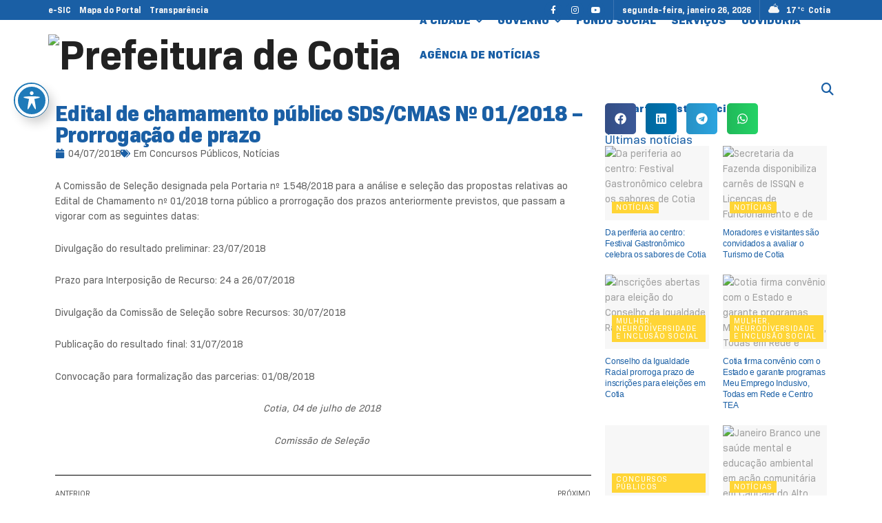

--- FILE ---
content_type: text/html; charset=UTF-8
request_url: https://cotia.sp.gov.br/edital-de-chamamento-publico-sdscmas-n-012018-prorrogacao-de-prazo/
body_size: 59072
content:
<!doctype html>
<!--[if lt IE 7]> <html class="no-js lt-ie9 lt-ie8 lt-ie7" lang="pt-BR"> <![endif]-->
<!--[if IE 7]>    <html class="no-js lt-ie9 lt-ie8" lang="pt-BR"> <![endif]-->
<!--[if IE 8]>    <html class="no-js lt-ie9" lang="pt-BR"> <![endif]-->
<!--[if IE 9]>    <html class="no-js lt-ie10" lang="pt-BR"> <![endif]-->
<!--[if gt IE 8]><!--> <html class="no-js" lang="pt-BR"> <!--<![endif]-->
<head>
    <meta http-equiv="Content-Type" content="text/html; charset=UTF-8" />
    <meta name='viewport' content='width=device-width, initial-scale=1, user-scalable=yes' />
    <link rel="profile" href="http://gmpg.org/xfn/11" />
    <link rel="pingback" href="https://cotia.sp.gov.br/xmlrpc.php" />
    <meta name="theme-color" content="#3250afff">
             <meta name="msapplication-navbutton-color" content="#3250afff">
             <meta name="apple-mobile-web-app-status-bar-style" content="#3250afff"><meta name='robots' content='index, follow, max-image-preview:large, max-snippet:-1, max-video-preview:-1' />
			<script type="text/javascript">
			  var jnews_ajax_url = '/?ajax-request=jnews'
			</script>
			<script type="text/javascript">;window.jnews=window.jnews||{},window.jnews.library=window.jnews.library||{},window.jnews.library=function(){"use strict";var e=this;e.win=window,e.doc=document,e.noop=function(){},e.globalBody=e.doc.getElementsByTagName("body")[0],e.globalBody=e.globalBody?e.globalBody:e.doc,e.win.jnewsDataStorage=e.win.jnewsDataStorage||{_storage:new WeakMap,put:function(e,t,n){this._storage.has(e)||this._storage.set(e,new Map),this._storage.get(e).set(t,n)},get:function(e,t){return this._storage.get(e).get(t)},has:function(e,t){return this._storage.has(e)&&this._storage.get(e).has(t)},remove:function(e,t){var n=this._storage.get(e).delete(t);return 0===!this._storage.get(e).size&&this._storage.delete(e),n}},e.windowWidth=function(){return e.win.innerWidth||e.docEl.clientWidth||e.globalBody.clientWidth},e.windowHeight=function(){return e.win.innerHeight||e.docEl.clientHeight||e.globalBody.clientHeight},e.requestAnimationFrame=e.win.requestAnimationFrame||e.win.webkitRequestAnimationFrame||e.win.mozRequestAnimationFrame||e.win.msRequestAnimationFrame||window.oRequestAnimationFrame||function(e){return setTimeout(e,1e3/60)},e.cancelAnimationFrame=e.win.cancelAnimationFrame||e.win.webkitCancelAnimationFrame||e.win.webkitCancelRequestAnimationFrame||e.win.mozCancelAnimationFrame||e.win.msCancelRequestAnimationFrame||e.win.oCancelRequestAnimationFrame||function(e){clearTimeout(e)},e.classListSupport="classList"in document.createElement("_"),e.hasClass=e.classListSupport?function(e,t){return e.classList.contains(t)}:function(e,t){return e.className.indexOf(t)>=0},e.addClass=e.classListSupport?function(t,n){e.hasClass(t,n)||t.classList.add(n)}:function(t,n){e.hasClass(t,n)||(t.className+=" "+n)},e.removeClass=e.classListSupport?function(t,n){e.hasClass(t,n)&&t.classList.remove(n)}:function(t,n){e.hasClass(t,n)&&(t.className=t.className.replace(n,""))},e.objKeys=function(e){var t=[];for(var n in e)Object.prototype.hasOwnProperty.call(e,n)&&t.push(n);return t},e.isObjectSame=function(e,t){var n=!0;return JSON.stringify(e)!==JSON.stringify(t)&&(n=!1),n},e.extend=function(){for(var e,t,n,o=arguments[0]||{},i=1,a=arguments.length;i<a;i++)if(null!==(e=arguments[i]))for(t in e)o!==(n=e[t])&&void 0!==n&&(o[t]=n);return o},e.dataStorage=e.win.jnewsDataStorage,e.isVisible=function(e){return 0!==e.offsetWidth&&0!==e.offsetHeight||e.getBoundingClientRect().length},e.getHeight=function(e){return e.offsetHeight||e.clientHeight||e.getBoundingClientRect().height},e.getWidth=function(e){return e.offsetWidth||e.clientWidth||e.getBoundingClientRect().width},e.supportsPassive=!1;try{var t=Object.defineProperty({},"passive",{get:function(){e.supportsPassive=!0}});"createEvent"in e.doc?e.win.addEventListener("test",null,t):"fireEvent"in e.doc&&e.win.attachEvent("test",null)}catch(e){}e.passiveOption=!!e.supportsPassive&&{passive:!0},e.setStorage=function(e,t){e="jnews-"+e;var n={expired:Math.floor(((new Date).getTime()+432e5)/1e3)};t=Object.assign(n,t);localStorage.setItem(e,JSON.stringify(t))},e.getStorage=function(e){e="jnews-"+e;var t=localStorage.getItem(e);return null!==t&&0<t.length?JSON.parse(localStorage.getItem(e)):{}},e.expiredStorage=function(){var t,n="jnews-";for(var o in localStorage)o.indexOf(n)>-1&&"undefined"!==(t=e.getStorage(o.replace(n,""))).expired&&t.expired<Math.floor((new Date).getTime()/1e3)&&localStorage.removeItem(o)},e.addEvents=function(t,n,o){for(var i in n){var a=["touchstart","touchmove"].indexOf(i)>=0&&!o&&e.passiveOption;"createEvent"in e.doc?t.addEventListener(i,n[i],a):"fireEvent"in e.doc&&t.attachEvent("on"+i,n[i])}},e.removeEvents=function(t,n){for(var o in n)"createEvent"in e.doc?t.removeEventListener(o,n[o]):"fireEvent"in e.doc&&t.detachEvent("on"+o,n[o])},e.triggerEvents=function(t,n,o){var i;o=o||{detail:null};return"createEvent"in e.doc?(!(i=e.doc.createEvent("CustomEvent")||new CustomEvent(n)).initCustomEvent||i.initCustomEvent(n,!0,!1,o),void t.dispatchEvent(i)):"fireEvent"in e.doc?((i=e.doc.createEventObject()).eventType=n,void t.fireEvent("on"+i.eventType,i)):void 0},e.getParents=function(t,n){void 0===n&&(n=e.doc);for(var o=[],i=t.parentNode,a=!1;!a;)if(i){var r=i;r.querySelectorAll(n).length?a=!0:(o.push(r),i=r.parentNode)}else o=[],a=!0;return o},e.forEach=function(e,t,n){for(var o=0,i=e.length;o<i;o++)t.call(n,e[o],o)},e.getText=function(e){return e.innerText||e.textContent},e.setText=function(e,t){var n="object"==typeof t?t.innerText||t.textContent:t;e.innerText&&(e.innerText=n),e.textContent&&(e.textContent=n)},e.httpBuildQuery=function(t){return e.objKeys(t).reduce(function t(n){var o=arguments.length>1&&void 0!==arguments[1]?arguments[1]:null;return function(i,a){var r=n[a];a=encodeURIComponent(a);var s=o?"".concat(o,"[").concat(a,"]"):a;return null==r||"function"==typeof r?(i.push("".concat(s,"=")),i):["number","boolean","string"].includes(typeof r)?(i.push("".concat(s,"=").concat(encodeURIComponent(r))),i):(i.push(e.objKeys(r).reduce(t(r,s),[]).join("&")),i)}}(t),[]).join("&")},e.get=function(t,n,o,i){return o="function"==typeof o?o:e.noop,e.ajax("GET",t,n,o,i)},e.post=function(t,n,o,i){return o="function"==typeof o?o:e.noop,e.ajax("POST",t,n,o,i)},e.ajax=function(t,n,o,i,a){var r=new XMLHttpRequest,s=n,c=e.httpBuildQuery(o);if(t=-1!=["GET","POST"].indexOf(t)?t:"GET",r.open(t,s+("GET"==t?"?"+c:""),!0),"POST"==t&&r.setRequestHeader("Content-type","application/x-www-form-urlencoded"),r.setRequestHeader("X-Requested-With","XMLHttpRequest"),r.onreadystatechange=function(){4===r.readyState&&200<=r.status&&300>r.status&&"function"==typeof i&&i.call(void 0,r.response)},void 0!==a&&!a){return{xhr:r,send:function(){r.send("POST"==t?c:null)}}}return r.send("POST"==t?c:null),{xhr:r}},e.scrollTo=function(t,n,o){function i(e,t,n){this.start=this.position(),this.change=e-this.start,this.currentTime=0,this.increment=20,this.duration=void 0===n?500:n,this.callback=t,this.finish=!1,this.animateScroll()}return Math.easeInOutQuad=function(e,t,n,o){return(e/=o/2)<1?n/2*e*e+t:-n/2*(--e*(e-2)-1)+t},i.prototype.stop=function(){this.finish=!0},i.prototype.move=function(t){e.doc.documentElement.scrollTop=t,e.globalBody.parentNode.scrollTop=t,e.globalBody.scrollTop=t},i.prototype.position=function(){return e.doc.documentElement.scrollTop||e.globalBody.parentNode.scrollTop||e.globalBody.scrollTop},i.prototype.animateScroll=function(){this.currentTime+=this.increment;var t=Math.easeInOutQuad(this.currentTime,this.start,this.change,this.duration);this.move(t),this.currentTime<this.duration&&!this.finish?e.requestAnimationFrame.call(e.win,this.animateScroll.bind(this)):this.callback&&"function"==typeof this.callback&&this.callback()},new i(t,n,o)},e.unwrap=function(t){var n,o=t;e.forEach(t,(function(e,t){n?n+=e:n=e})),o.replaceWith(n)},e.performance={start:function(e){performance.mark(e+"Start")},stop:function(e){performance.mark(e+"End"),performance.measure(e,e+"Start",e+"End")}},e.fps=function(){var t=0,n=0,o=0;!function(){var i=t=0,a=0,r=0,s=document.getElementById("fpsTable"),c=function(t){void 0===document.getElementsByTagName("body")[0]?e.requestAnimationFrame.call(e.win,(function(){c(t)})):document.getElementsByTagName("body")[0].appendChild(t)};null===s&&((s=document.createElement("div")).style.position="fixed",s.style.top="120px",s.style.left="10px",s.style.width="100px",s.style.height="20px",s.style.border="1px solid black",s.style.fontSize="11px",s.style.zIndex="100000",s.style.backgroundColor="white",s.id="fpsTable",c(s));var l=function(){o++,n=Date.now(),(a=(o/(r=(n-t)/1e3)).toPrecision(2))!=i&&(i=a,s.innerHTML=i+"fps"),1<r&&(t=n,o=0),e.requestAnimationFrame.call(e.win,l)};l()}()},e.instr=function(e,t){for(var n=0;n<t.length;n++)if(-1!==e.toLowerCase().indexOf(t[n].toLowerCase()))return!0},e.winLoad=function(t,n){function o(o){if("complete"===e.doc.readyState||"interactive"===e.doc.readyState)return!o||n?setTimeout(t,n||1):t(o),1}o()||e.addEvents(e.win,{load:o})},e.docReady=function(t,n){function o(o){if("complete"===e.doc.readyState||"interactive"===e.doc.readyState)return!o||n?setTimeout(t,n||1):t(o),1}o()||e.addEvents(e.doc,{DOMContentLoaded:o})},e.fireOnce=function(){e.docReady((function(){e.assets=e.assets||[],e.assets.length&&(e.boot(),e.load_assets())}),50)},e.boot=function(){e.length&&e.doc.querySelectorAll("style[media]").forEach((function(e){"not all"==e.getAttribute("media")&&e.removeAttribute("media")}))},e.create_js=function(t,n){var o=e.doc.createElement("script");switch(o.setAttribute("src",t),n){case"defer":o.setAttribute("defer",!0);break;case"async":o.setAttribute("async",!0);break;case"deferasync":o.setAttribute("defer",!0),o.setAttribute("async",!0)}e.globalBody.appendChild(o)},e.load_assets=function(){"object"==typeof e.assets&&e.forEach(e.assets.slice(0),(function(t,n){var o="";t.defer&&(o+="defer"),t.async&&(o+="async"),e.create_js(t.url,o);var i=e.assets.indexOf(t);i>-1&&e.assets.splice(i,1)})),e.assets=jnewsoption.au_scripts=window.jnewsads=[]},e.setCookie=function(e,t,n){var o="";if(n){var i=new Date;i.setTime(i.getTime()+24*n*60*60*1e3),o="; expires="+i.toUTCString()}document.cookie=e+"="+(t||"")+o+"; path=/"},e.getCookie=function(e){for(var t=e+"=",n=document.cookie.split(";"),o=0;o<n.length;o++){for(var i=n[o];" "==i.charAt(0);)i=i.substring(1,i.length);if(0==i.indexOf(t))return i.substring(t.length,i.length)}return null},e.eraseCookie=function(e){document.cookie=e+"=; Path=/; Expires=Thu, 01 Jan 1970 00:00:01 GMT;"},e.docReady((function(){e.globalBody=e.globalBody==e.doc?e.doc.getElementsByTagName("body")[0]:e.globalBody,e.globalBody=e.globalBody?e.globalBody:e.doc})),e.winLoad((function(){e.winLoad((function(){var t=!1;if(void 0!==window.jnewsadmin)if(void 0!==window.file_version_checker){var n=e.objKeys(window.file_version_checker);n.length?n.forEach((function(e){t||"10.0.4"===window.file_version_checker[e]||(t=!0)})):t=!0}else t=!0;t&&(window.jnewsHelper.getMessage(),window.jnewsHelper.getNotice())}),2500)}))},window.jnews.library=new window.jnews.library;</script>
	<!-- This site is optimized with the Yoast SEO Premium plugin v24.5 (Yoast SEO v26.6) - https://yoast.com/wordpress/plugins/seo/ -->
	<title>Edital de chamamento público SDS/CMAS Nº 01/2018 - Prorrogação de prazo - Prefeitura de Cotia</title>
	<link rel="canonical" href="https://cotia.sp.gov.br/edital-de-chamamento-publico-sdscmas-n-012018-prorrogacao-de-prazo/" />
	<meta property="og:locale" content="pt_BR" />
	<meta property="og:type" content="article" />
	<meta property="og:title" content="Edital de chamamento público SDS/CMAS Nº 01/2018 - Prorrogação de prazo" />
	<meta property="og:description" content="NA" />
	<meta property="og:url" content="https://cotia.sp.gov.br/edital-de-chamamento-publico-sdscmas-n-012018-prorrogacao-de-prazo/" />
	<meta property="og:site_name" content="Prefeitura de Cotia" />
	<meta property="article:publisher" content="https://www.facebook.com/prefeituradecotia" />
	<meta property="article:published_time" content="2018-07-04T12:09:00+00:00" />
	<meta property="article:modified_time" content="2023-05-23T20:31:19+00:00" />
	<meta property="og:image" content="https://cotia.sp.gov.br/wp-content/uploads/2025/01/background_site.jpeg" />
	<meta property="og:image:width" content="1600" />
	<meta property="og:image:height" content="1066" />
	<meta property="og:image:type" content="image/jpeg" />
	<meta name="author" content="secom" />
	<meta name="twitter:card" content="summary_large_image" />
	<script type="application/ld+json" class="yoast-schema-graph">{"@context":"https://schema.org","@graph":[{"@type":"Article","@id":"https://cotia.sp.gov.br/edital-de-chamamento-publico-sdscmas-n-012018-prorrogacao-de-prazo/#article","isPartOf":{"@id":"https://cotia.sp.gov.br/edital-de-chamamento-publico-sdscmas-n-012018-prorrogacao-de-prazo/"},"author":{"name":"secom","@id":"https://cotia.sp.gov.br/#/schema/person/cdd9c55671967ca319ca2264cf440096"},"headline":"Edital de chamamento público SDS/CMAS Nº 01/2018 &#8211; Prorrogação de prazo","datePublished":"2018-07-04T12:09:00+00:00","dateModified":"2023-05-23T20:31:19+00:00","mainEntityOfPage":{"@id":"https://cotia.sp.gov.br/edital-de-chamamento-publico-sdscmas-n-012018-prorrogacao-de-prazo/"},"wordCount":99,"publisher":{"@id":"https://cotia.sp.gov.br/#organization"},"image":{"@id":"https://cotia.sp.gov.br/edital-de-chamamento-publico-sdscmas-n-012018-prorrogacao-de-prazo/#primaryimage"},"thumbnailUrl":"https://cotia.sp.gov.br/wp-content/uploads/2025/01/background_site.jpeg","articleSection":["Concursos Públicos","Notícias"],"inLanguage":"pt-BR"},{"@type":"WebPage","@id":"https://cotia.sp.gov.br/edital-de-chamamento-publico-sdscmas-n-012018-prorrogacao-de-prazo/","url":"https://cotia.sp.gov.br/edital-de-chamamento-publico-sdscmas-n-012018-prorrogacao-de-prazo/","name":"Edital de chamamento público SDS/CMAS Nº 01/2018 - Prorrogação de prazo - Prefeitura de Cotia","isPartOf":{"@id":"https://cotia.sp.gov.br/#website"},"primaryImageOfPage":{"@id":"https://cotia.sp.gov.br/edital-de-chamamento-publico-sdscmas-n-012018-prorrogacao-de-prazo/#primaryimage"},"image":{"@id":"https://cotia.sp.gov.br/edital-de-chamamento-publico-sdscmas-n-012018-prorrogacao-de-prazo/#primaryimage"},"thumbnailUrl":"https://cotia.sp.gov.br/wp-content/uploads/2025/01/background_site.jpeg","datePublished":"2018-07-04T12:09:00+00:00","dateModified":"2023-05-23T20:31:19+00:00","breadcrumb":{"@id":"https://cotia.sp.gov.br/edital-de-chamamento-publico-sdscmas-n-012018-prorrogacao-de-prazo/#breadcrumb"},"inLanguage":"pt-BR","potentialAction":[{"@type":"ReadAction","target":["https://cotia.sp.gov.br/edital-de-chamamento-publico-sdscmas-n-012018-prorrogacao-de-prazo/"]}]},{"@type":"ImageObject","inLanguage":"pt-BR","@id":"https://cotia.sp.gov.br/edital-de-chamamento-publico-sdscmas-n-012018-prorrogacao-de-prazo/#primaryimage","url":"https://cotia.sp.gov.br/wp-content/uploads/2025/01/background_site.jpeg","contentUrl":"https://cotia.sp.gov.br/wp-content/uploads/2025/01/background_site.jpeg","width":1600,"height":1066},{"@type":"BreadcrumbList","@id":"https://cotia.sp.gov.br/edital-de-chamamento-publico-sdscmas-n-012018-prorrogacao-de-prazo/#breadcrumb","itemListElement":[{"@type":"ListItem","position":1,"name":"Início","item":"https://cotia.sp.gov.br/"},{"@type":"ListItem","position":2,"name":"Edital de chamamento público SDS/CMAS Nº 01/2018 &#8211; Prorrogação de prazo"}]},{"@type":"WebSite","@id":"https://cotia.sp.gov.br/#website","url":"https://cotia.sp.gov.br/","name":"Prefeitura de Cotia","description":"Prefeitura Municipal de Cotia.","publisher":{"@id":"https://cotia.sp.gov.br/#organization"},"potentialAction":[{"@type":"SearchAction","target":{"@type":"EntryPoint","urlTemplate":"https://cotia.sp.gov.br/?s={search_term_string}"},"query-input":{"@type":"PropertyValueSpecification","valueRequired":true,"valueName":"search_term_string"}}],"inLanguage":"pt-BR"},{"@type":"Organization","@id":"https://cotia.sp.gov.br/#organization","name":"Prefeitura de Cotia","url":"https://cotia.sp.gov.br/","logo":{"@type":"ImageObject","inLanguage":"pt-BR","@id":"https://cotia.sp.gov.br/#/schema/logo/image/","url":"https://cotia.sp.gov.br/wp-content/uploads/2025/02/avatar-cotia.png","contentUrl":"https://cotia.sp.gov.br/wp-content/uploads/2025/02/avatar-cotia.png","width":696,"height":696,"caption":"Prefeitura de Cotia"},"image":{"@id":"https://cotia.sp.gov.br/#/schema/logo/image/"},"sameAs":["https://www.facebook.com/prefeituradecotia","https://www.youtube.com/@PrefeituraMunicipaldeCotia","https://www.instagram.com/prefdecotia/"]},{"@type":"Person","@id":"https://cotia.sp.gov.br/#/schema/person/cdd9c55671967ca319ca2264cf440096","name":"secom","image":{"@type":"ImageObject","inLanguage":"pt-BR","@id":"https://cotia.sp.gov.br/#/schema/person/image/","url":"https://secure.gravatar.com/avatar/74985a77d8731c93a84ff75fa7d3c51817dc913e609620706c85a29b6bc5d740?s=96&d=mm&r=g","contentUrl":"https://secure.gravatar.com/avatar/74985a77d8731c93a84ff75fa7d3c51817dc913e609620706c85a29b6bc5d740?s=96&d=mm&r=g","caption":"secom"},"url":"https://cotia.sp.gov.br/author/mediacao/"}]}</script>
	<!-- / Yoast SEO Premium plugin. -->


<link rel='dns-prefetch' href='//code.responsivevoice.org' />
<link rel='dns-prefetch' href='//www.googletagmanager.com' />
<link rel='dns-prefetch' href='//fonts.googleapis.com' />
<link rel='dns-prefetch' href='//use.fontawesome.com' />

<link rel="alternate" type="application/rss+xml" title="Feed para Prefeitura de Cotia &raquo;" href="https://cotia.sp.gov.br/feed/" />
<link rel="alternate" type="application/rss+xml" title="Feed de comentários para Prefeitura de Cotia &raquo;" href="https://cotia.sp.gov.br/comments/feed/" />
<link rel="alternate" title="oEmbed (JSON)" type="application/json+oembed" href="https://cotia.sp.gov.br/wp-json/oembed/1.0/embed?url=https%3A%2F%2Fcotia.sp.gov.br%2Fedital-de-chamamento-publico-sdscmas-n-012018-prorrogacao-de-prazo%2F" />
<link rel="alternate" title="oEmbed (XML)" type="text/xml+oembed" href="https://cotia.sp.gov.br/wp-json/oembed/1.0/embed?url=https%3A%2F%2Fcotia.sp.gov.br%2Fedital-de-chamamento-publico-sdscmas-n-012018-prorrogacao-de-prazo%2F&#038;format=xml" />
<style id='wp-img-auto-sizes-contain-inline-css' type='text/css'>
img:is([sizes=auto i],[sizes^="auto," i]){contain-intrinsic-size:3000px 1500px}
/*# sourceURL=wp-img-auto-sizes-contain-inline-css */
</style>
<link rel='stylesheet' id='sbi_styles-css' href='https://cotia.sp.gov.br/wp-content/cache/background-css/1/cotia.sp.gov.br/wp-content/plugins/instagram-feed-pro/css/sbi-styles.min.css?ver=6.7.0&wpr_t=1769393250' type='text/css' media='all' />
<style id='wp-emoji-styles-inline-css' type='text/css'>

	img.wp-smiley, img.emoji {
		display: inline !important;
		border: none !important;
		box-shadow: none !important;
		height: 1em !important;
		width: 1em !important;
		margin: 0 0.07em !important;
		vertical-align: -0.1em !important;
		background: none !important;
		padding: 0 !important;
	}
/*# sourceURL=wp-emoji-styles-inline-css */
</style>
<link rel='stylesheet' id='wp-block-library-css' href='https://cotia.sp.gov.br/wp-includes/css/dist/block-library/style.min.css?ver=5e0fcfa00fcf6cbf8eeed504588aad20' type='text/css' media='all' />
<style id='classic-theme-styles-inline-css' type='text/css'>
/*! This file is auto-generated */
.wp-block-button__link{color:#fff;background-color:#32373c;border-radius:9999px;box-shadow:none;text-decoration:none;padding:calc(.667em + 2px) calc(1.333em + 2px);font-size:1.125em}.wp-block-file__button{background:#32373c;color:#fff;text-decoration:none}
/*# sourceURL=/wp-includes/css/classic-themes.min.css */
</style>
<link data-minify="1" rel='stylesheet' id='jnews-faq-css' href='https://cotia.sp.gov.br/wp-content/cache/min/1/wp-content/plugins/jnews-essential/assets/css/faq.css?ver=1769362291' type='text/css' media='all' />
<link data-minify="1" rel='stylesheet' id='jet-engine-frontend-css' href='https://cotia.sp.gov.br/wp-content/cache/min/1/wp-content/plugins/jet-engine/assets/css/frontend.css?ver=1769362291' type='text/css' media='all' />
<style id='global-styles-inline-css' type='text/css'>
:root{--wp--preset--aspect-ratio--square: 1;--wp--preset--aspect-ratio--4-3: 4/3;--wp--preset--aspect-ratio--3-4: 3/4;--wp--preset--aspect-ratio--3-2: 3/2;--wp--preset--aspect-ratio--2-3: 2/3;--wp--preset--aspect-ratio--16-9: 16/9;--wp--preset--aspect-ratio--9-16: 9/16;--wp--preset--color--black: #000000;--wp--preset--color--cyan-bluish-gray: #abb8c3;--wp--preset--color--white: #ffffff;--wp--preset--color--pale-pink: #f78da7;--wp--preset--color--vivid-red: #cf2e2e;--wp--preset--color--luminous-vivid-orange: #ff6900;--wp--preset--color--luminous-vivid-amber: #fcb900;--wp--preset--color--light-green-cyan: #7bdcb5;--wp--preset--color--vivid-green-cyan: #00d084;--wp--preset--color--pale-cyan-blue: #8ed1fc;--wp--preset--color--vivid-cyan-blue: #0693e3;--wp--preset--color--vivid-purple: #9b51e0;--wp--preset--gradient--vivid-cyan-blue-to-vivid-purple: linear-gradient(135deg,rgb(6,147,227) 0%,rgb(155,81,224) 100%);--wp--preset--gradient--light-green-cyan-to-vivid-green-cyan: linear-gradient(135deg,rgb(122,220,180) 0%,rgb(0,208,130) 100%);--wp--preset--gradient--luminous-vivid-amber-to-luminous-vivid-orange: linear-gradient(135deg,rgb(252,185,0) 0%,rgb(255,105,0) 100%);--wp--preset--gradient--luminous-vivid-orange-to-vivid-red: linear-gradient(135deg,rgb(255,105,0) 0%,rgb(207,46,46) 100%);--wp--preset--gradient--very-light-gray-to-cyan-bluish-gray: linear-gradient(135deg,rgb(238,238,238) 0%,rgb(169,184,195) 100%);--wp--preset--gradient--cool-to-warm-spectrum: linear-gradient(135deg,rgb(74,234,220) 0%,rgb(151,120,209) 20%,rgb(207,42,186) 40%,rgb(238,44,130) 60%,rgb(251,105,98) 80%,rgb(254,248,76) 100%);--wp--preset--gradient--blush-light-purple: linear-gradient(135deg,rgb(255,206,236) 0%,rgb(152,150,240) 100%);--wp--preset--gradient--blush-bordeaux: linear-gradient(135deg,rgb(254,205,165) 0%,rgb(254,45,45) 50%,rgb(107,0,62) 100%);--wp--preset--gradient--luminous-dusk: linear-gradient(135deg,rgb(255,203,112) 0%,rgb(199,81,192) 50%,rgb(65,88,208) 100%);--wp--preset--gradient--pale-ocean: linear-gradient(135deg,rgb(255,245,203) 0%,rgb(182,227,212) 50%,rgb(51,167,181) 100%);--wp--preset--gradient--electric-grass: linear-gradient(135deg,rgb(202,248,128) 0%,rgb(113,206,126) 100%);--wp--preset--gradient--midnight: linear-gradient(135deg,rgb(2,3,129) 0%,rgb(40,116,252) 100%);--wp--preset--font-size--small: 13px;--wp--preset--font-size--medium: 20px;--wp--preset--font-size--large: 36px;--wp--preset--font-size--x-large: 42px;--wp--preset--spacing--20: 0.44rem;--wp--preset--spacing--30: 0.67rem;--wp--preset--spacing--40: 1rem;--wp--preset--spacing--50: 1.5rem;--wp--preset--spacing--60: 2.25rem;--wp--preset--spacing--70: 3.38rem;--wp--preset--spacing--80: 5.06rem;--wp--preset--shadow--natural: 6px 6px 9px rgba(0, 0, 0, 0.2);--wp--preset--shadow--deep: 12px 12px 50px rgba(0, 0, 0, 0.4);--wp--preset--shadow--sharp: 6px 6px 0px rgba(0, 0, 0, 0.2);--wp--preset--shadow--outlined: 6px 6px 0px -3px rgb(255, 255, 255), 6px 6px rgb(0, 0, 0);--wp--preset--shadow--crisp: 6px 6px 0px rgb(0, 0, 0);}:where(.is-layout-flex){gap: 0.5em;}:where(.is-layout-grid){gap: 0.5em;}body .is-layout-flex{display: flex;}.is-layout-flex{flex-wrap: wrap;align-items: center;}.is-layout-flex > :is(*, div){margin: 0;}body .is-layout-grid{display: grid;}.is-layout-grid > :is(*, div){margin: 0;}:where(.wp-block-columns.is-layout-flex){gap: 2em;}:where(.wp-block-columns.is-layout-grid){gap: 2em;}:where(.wp-block-post-template.is-layout-flex){gap: 1.25em;}:where(.wp-block-post-template.is-layout-grid){gap: 1.25em;}.has-black-color{color: var(--wp--preset--color--black) !important;}.has-cyan-bluish-gray-color{color: var(--wp--preset--color--cyan-bluish-gray) !important;}.has-white-color{color: var(--wp--preset--color--white) !important;}.has-pale-pink-color{color: var(--wp--preset--color--pale-pink) !important;}.has-vivid-red-color{color: var(--wp--preset--color--vivid-red) !important;}.has-luminous-vivid-orange-color{color: var(--wp--preset--color--luminous-vivid-orange) !important;}.has-luminous-vivid-amber-color{color: var(--wp--preset--color--luminous-vivid-amber) !important;}.has-light-green-cyan-color{color: var(--wp--preset--color--light-green-cyan) !important;}.has-vivid-green-cyan-color{color: var(--wp--preset--color--vivid-green-cyan) !important;}.has-pale-cyan-blue-color{color: var(--wp--preset--color--pale-cyan-blue) !important;}.has-vivid-cyan-blue-color{color: var(--wp--preset--color--vivid-cyan-blue) !important;}.has-vivid-purple-color{color: var(--wp--preset--color--vivid-purple) !important;}.has-black-background-color{background-color: var(--wp--preset--color--black) !important;}.has-cyan-bluish-gray-background-color{background-color: var(--wp--preset--color--cyan-bluish-gray) !important;}.has-white-background-color{background-color: var(--wp--preset--color--white) !important;}.has-pale-pink-background-color{background-color: var(--wp--preset--color--pale-pink) !important;}.has-vivid-red-background-color{background-color: var(--wp--preset--color--vivid-red) !important;}.has-luminous-vivid-orange-background-color{background-color: var(--wp--preset--color--luminous-vivid-orange) !important;}.has-luminous-vivid-amber-background-color{background-color: var(--wp--preset--color--luminous-vivid-amber) !important;}.has-light-green-cyan-background-color{background-color: var(--wp--preset--color--light-green-cyan) !important;}.has-vivid-green-cyan-background-color{background-color: var(--wp--preset--color--vivid-green-cyan) !important;}.has-pale-cyan-blue-background-color{background-color: var(--wp--preset--color--pale-cyan-blue) !important;}.has-vivid-cyan-blue-background-color{background-color: var(--wp--preset--color--vivid-cyan-blue) !important;}.has-vivid-purple-background-color{background-color: var(--wp--preset--color--vivid-purple) !important;}.has-black-border-color{border-color: var(--wp--preset--color--black) !important;}.has-cyan-bluish-gray-border-color{border-color: var(--wp--preset--color--cyan-bluish-gray) !important;}.has-white-border-color{border-color: var(--wp--preset--color--white) !important;}.has-pale-pink-border-color{border-color: var(--wp--preset--color--pale-pink) !important;}.has-vivid-red-border-color{border-color: var(--wp--preset--color--vivid-red) !important;}.has-luminous-vivid-orange-border-color{border-color: var(--wp--preset--color--luminous-vivid-orange) !important;}.has-luminous-vivid-amber-border-color{border-color: var(--wp--preset--color--luminous-vivid-amber) !important;}.has-light-green-cyan-border-color{border-color: var(--wp--preset--color--light-green-cyan) !important;}.has-vivid-green-cyan-border-color{border-color: var(--wp--preset--color--vivid-green-cyan) !important;}.has-pale-cyan-blue-border-color{border-color: var(--wp--preset--color--pale-cyan-blue) !important;}.has-vivid-cyan-blue-border-color{border-color: var(--wp--preset--color--vivid-cyan-blue) !important;}.has-vivid-purple-border-color{border-color: var(--wp--preset--color--vivid-purple) !important;}.has-vivid-cyan-blue-to-vivid-purple-gradient-background{background: var(--wp--preset--gradient--vivid-cyan-blue-to-vivid-purple) !important;}.has-light-green-cyan-to-vivid-green-cyan-gradient-background{background: var(--wp--preset--gradient--light-green-cyan-to-vivid-green-cyan) !important;}.has-luminous-vivid-amber-to-luminous-vivid-orange-gradient-background{background: var(--wp--preset--gradient--luminous-vivid-amber-to-luminous-vivid-orange) !important;}.has-luminous-vivid-orange-to-vivid-red-gradient-background{background: var(--wp--preset--gradient--luminous-vivid-orange-to-vivid-red) !important;}.has-very-light-gray-to-cyan-bluish-gray-gradient-background{background: var(--wp--preset--gradient--very-light-gray-to-cyan-bluish-gray) !important;}.has-cool-to-warm-spectrum-gradient-background{background: var(--wp--preset--gradient--cool-to-warm-spectrum) !important;}.has-blush-light-purple-gradient-background{background: var(--wp--preset--gradient--blush-light-purple) !important;}.has-blush-bordeaux-gradient-background{background: var(--wp--preset--gradient--blush-bordeaux) !important;}.has-luminous-dusk-gradient-background{background: var(--wp--preset--gradient--luminous-dusk) !important;}.has-pale-ocean-gradient-background{background: var(--wp--preset--gradient--pale-ocean) !important;}.has-electric-grass-gradient-background{background: var(--wp--preset--gradient--electric-grass) !important;}.has-midnight-gradient-background{background: var(--wp--preset--gradient--midnight) !important;}.has-small-font-size{font-size: var(--wp--preset--font-size--small) !important;}.has-medium-font-size{font-size: var(--wp--preset--font-size--medium) !important;}.has-large-font-size{font-size: var(--wp--preset--font-size--large) !important;}.has-x-large-font-size{font-size: var(--wp--preset--font-size--x-large) !important;}
:where(.wp-block-post-template.is-layout-flex){gap: 1.25em;}:where(.wp-block-post-template.is-layout-grid){gap: 1.25em;}
:where(.wp-block-term-template.is-layout-flex){gap: 1.25em;}:where(.wp-block-term-template.is-layout-grid){gap: 1.25em;}
:where(.wp-block-columns.is-layout-flex){gap: 2em;}:where(.wp-block-columns.is-layout-grid){gap: 2em;}
:root :where(.wp-block-pullquote){font-size: 1.5em;line-height: 1.6;}
/*# sourceURL=global-styles-inline-css */
</style>
<link data-minify="1" rel='stylesheet' id='acwp-main-css-css' href='https://cotia.sp.gov.br/wp-content/cache/min/1/wp-content/plugins/accessible-poetry/assets/css/main.css?ver=1769362291' type='text/css' media='all' />
<link rel='stylesheet' id='acwp-mdi-css' href='https://fonts.googleapis.com/icon?family=Material+Icons&#038;ver=5e0fcfa00fcf6cbf8eeed504588aad20' type='text/css' media='all' />
<link data-minify="1" rel='stylesheet' id='pb-accordion-blocks-style-css' href='https://cotia.sp.gov.br/wp-content/cache/min/1/wp-content/plugins/accordion-blocks/build/index.css?ver=1769362291' type='text/css' media='all' />
<link data-minify="1" rel='stylesheet' id='wpdm-font-awesome-css' href='https://cotia.sp.gov.br/wp-content/cache/min/1/releases/v6.7.2/css/all.css?ver=1769362291' type='text/css' media='all' />
<link rel='stylesheet' id='wpdm-front-css' href='https://cotia.sp.gov.br/wp-content/cache/background-css/1/cotia.sp.gov.br/wp-content/plugins/download-manager/assets/css/front.min.css?ver=5e0fcfa00fcf6cbf8eeed504588aad20&wpr_t=1769393251' type='text/css' media='all' />
<link data-minify="1" rel='stylesheet' id='rv-style-css' href='https://cotia.sp.gov.br/wp-content/cache/min/1/wp-content/plugins/responsivevoice-text-to-speech/includes/css/responsivevoice.css?ver=1769362291' type='text/css' media='all' />
<link rel='stylesheet' id='cmplz-general-css' href='https://cotia.sp.gov.br/wp-content/plugins/complianz-gdpr-premium/assets/css/cookieblocker.min.css?ver=1744070000' type='text/css' media='all' />
<link rel='stylesheet' id='jnews-parent-style-css' href='https://cotia.sp.gov.br/wp-content/themes/jnews/style.css?ver=5e0fcfa00fcf6cbf8eeed504588aad20' type='text/css' media='all' />
<link rel='stylesheet' id='elementor-frontend-css' href='https://cotia.sp.gov.br/wp-content/plugins/elementor/assets/css/frontend.min.css?ver=3.33.4' type='text/css' media='all' />
<link rel='stylesheet' id='widget-heading-css' href='https://cotia.sp.gov.br/wp-content/plugins/elementor/assets/css/widget-heading.min.css?ver=3.33.4' type='text/css' media='all' />
<link rel='stylesheet' id='widget-post-info-css' href='https://cotia.sp.gov.br/wp-content/plugins/elementor-pro/assets/css/widget-post-info.min.css?ver=3.33.2' type='text/css' media='all' />
<link rel='stylesheet' id='widget-icon-list-css' href='https://cotia.sp.gov.br/wp-content/plugins/elementor/assets/css/widget-icon-list.min.css?ver=3.33.4' type='text/css' media='all' />
<link rel='stylesheet' id='widget-image-css' href='https://cotia.sp.gov.br/wp-content/plugins/elementor/assets/css/widget-image.min.css?ver=3.33.4' type='text/css' media='all' />
<link rel='stylesheet' id='widget-divider-css' href='https://cotia.sp.gov.br/wp-content/plugins/elementor/assets/css/widget-divider.min.css?ver=3.33.4' type='text/css' media='all' />
<link rel='stylesheet' id='widget-post-navigation-css' href='https://cotia.sp.gov.br/wp-content/plugins/elementor-pro/assets/css/widget-post-navigation.min.css?ver=3.33.2' type='text/css' media='all' />
<link rel='stylesheet' id='widget-share-buttons-css' href='https://cotia.sp.gov.br/wp-content/plugins/elementor-pro/assets/css/widget-share-buttons.min.css?ver=3.33.2' type='text/css' media='all' />
<link rel='stylesheet' id='e-apple-webkit-css' href='https://cotia.sp.gov.br/wp-content/plugins/elementor/assets/css/conditionals/apple-webkit.min.css?ver=3.33.4' type='text/css' media='all' />
<link rel='stylesheet' id='elementor-post-76368-css' href='https://cotia.sp.gov.br/wp-content/uploads/elementor/css/post-76368.css?ver=1769362290' type='text/css' media='all' />
<link rel='stylesheet' id='sbistyles-css' href='https://cotia.sp.gov.br/wp-content/cache/background-css/1/cotia.sp.gov.br/wp-content/plugins/instagram-feed-pro/css/sbi-styles.min.css?ver=6.7.0&wpr_t=1769393250' type='text/css' media='all' />
<link data-minify="1" rel='stylesheet' id='jet-tabs-frontend-css' href='https://cotia.sp.gov.br/wp-content/cache/background-css/1/cotia.sp.gov.br/wp-content/cache/min/1/wp-content/plugins/jet-tabs/assets/css/jet-tabs-frontend.css?ver=1769362291&wpr_t=1769393251' type='text/css' media='all' />
<link data-minify="1" rel='stylesheet' id='swiper-css' href='https://cotia.sp.gov.br/wp-content/cache/min/1/wp-content/plugins/elementor/assets/lib/swiper/v8/css/swiper.min.css?ver=1769362291' type='text/css' media='all' />
<link data-minify="1" rel='stylesheet' id='font-awesome-5-all-css' href='https://cotia.sp.gov.br/wp-content/cache/min/1/wp-content/plugins/elementor/assets/lib/font-awesome/css/all.min.css?ver=1769362291' type='text/css' media='all' />
<link rel='stylesheet' id='font-awesome-4-shim-css' href='https://cotia.sp.gov.br/wp-content/plugins/elementor/assets/lib/font-awesome/css/v4-shims.min.css?ver=3.33.4' type='text/css' media='all' />
<link rel='stylesheet' id='elementor-post-77028-css' href='https://cotia.sp.gov.br/wp-content/uploads/elementor/css/post-77028.css?ver=1769362290' type='text/css' media='all' />
<link rel='stylesheet' id='searchwp-forms-css' href='https://cotia.sp.gov.br/wp-content/plugins/searchwp/assets/css/frontend/search-forms.min.css?ver=4.5.5' type='text/css' media='all' />
<link data-minify="1" rel='stylesheet' id='font-awesome-css' href='https://cotia.sp.gov.br/wp-content/cache/min/1/wp-content/plugins/elementor/assets/lib/font-awesome/css/font-awesome.min.css?ver=1769362291' type='text/css' media='all' />
<link data-minify="1" rel='stylesheet' id='jnews-icon-css' href='https://cotia.sp.gov.br/wp-content/cache/min/1/wp-content/themes/jnews/assets/fonts/jegicon/jegicon.css?ver=1769362291' type='text/css' media='all' />
<link data-minify="1" rel='stylesheet' id='jscrollpane-css' href='https://cotia.sp.gov.br/wp-content/cache/min/1/wp-content/themes/jnews/assets/css/jquery.jscrollpane.css?ver=1769362291' type='text/css' media='all' />
<link data-minify="1" rel='stylesheet' id='oknav-css' href='https://cotia.sp.gov.br/wp-content/cache/min/1/wp-content/themes/jnews/assets/css/okayNav.css?ver=1769362291' type='text/css' media='all' />
<link data-minify="1" rel='stylesheet' id='magnific-popup-css' href='https://cotia.sp.gov.br/wp-content/cache/min/1/wp-content/themes/jnews/assets/css/magnific-popup.css?ver=1769362291' type='text/css' media='all' />
<link data-minify="1" rel='stylesheet' id='chosen-css' href='https://cotia.sp.gov.br/wp-content/cache/background-css/1/cotia.sp.gov.br/wp-content/cache/min/1/wp-content/themes/jnews/assets/css/chosen/chosen.css?ver=1769362291&wpr_t=1769393251' type='text/css' media='all' />
<link data-minify="1" rel='stylesheet' id='jnews-main-css' href='https://cotia.sp.gov.br/wp-content/cache/background-css/1/cotia.sp.gov.br/wp-content/cache/min/1/wp-content/themes/jnews/assets/css/main.css?ver=1769362291&wpr_t=1769393251' type='text/css' media='all' />
<link data-minify="1" rel='stylesheet' id='jnews-pages-css' href='https://cotia.sp.gov.br/wp-content/cache/min/1/wp-content/themes/jnews/assets/css/pages.css?ver=1769362291' type='text/css' media='all' />
<link data-minify="1" rel='stylesheet' id='jnews-single-css' href='https://cotia.sp.gov.br/wp-content/cache/min/1/wp-content/themes/jnews/assets/css/single.css?ver=1769362291' type='text/css' media='all' />
<link data-minify="1" rel='stylesheet' id='jnews-responsive-css' href='https://cotia.sp.gov.br/wp-content/cache/min/1/wp-content/themes/jnews/assets/css/responsive.css?ver=1769362291' type='text/css' media='all' />
<link data-minify="1" rel='stylesheet' id='jnews-pb-temp-css' href='https://cotia.sp.gov.br/wp-content/cache/min/1/wp-content/themes/jnews/assets/css/pb-temp.css?ver=1769362291' type='text/css' media='all' />
<link data-minify="1" rel='stylesheet' id='jnews-elementor-css' href='https://cotia.sp.gov.br/wp-content/cache/min/1/wp-content/themes/jnews/assets/css/elementor-frontend.css?ver=1769362291' type='text/css' media='all' />
<link rel='stylesheet' id='jnews-style-css' href='https://cotia.sp.gov.br/wp-content/themes/jnews-child/style.css?ver=1.0.0' type='text/css' media='all' />
<link data-minify="1" rel='stylesheet' id='jnews-darkmode-css' href='https://cotia.sp.gov.br/wp-content/cache/background-css/1/cotia.sp.gov.br/wp-content/cache/min/1/wp-content/themes/jnews/assets/css/darkmode.css?ver=1769362291&wpr_t=1769393251' type='text/css' media='all' />
<link data-minify="1" rel='stylesheet' id='elementor-gf-local-montserrat-css' href='https://cotia.sp.gov.br/wp-content/cache/min/1/wp-content/uploads/elementor/google-fonts/css/montserrat.css?ver=1769362291' type='text/css' media='all' />
<link data-minify="1" rel='stylesheet' id='jnews-select-share-css' href='https://cotia.sp.gov.br/wp-content/cache/min/1/wp-content/plugins/jnews-social-share/assets/css/plugin.css?ver=1769362291' type='text/css' media='all' />
<link data-minify="1" rel='stylesheet' id='jnews-weather-style-css' href='https://cotia.sp.gov.br/wp-content/cache/min/1/wp-content/plugins/jnews-weather/assets/css/plugin.css?ver=1769362291' type='text/css' media='all' />
<script type="text/javascript" src="https://cotia.sp.gov.br/wp-includes/js/jquery/jquery.min.js?ver=3.7.1" id="jquery-core-js"></script>
<script type="text/javascript" src="https://cotia.sp.gov.br/wp-includes/js/jquery/jquery-migrate.min.js?ver=3.4.1" id="jquery-migrate-js"></script>
<script type="text/javascript" src="https://cotia.sp.gov.br/wp-content/plugins/download-manager/assets/js/wpdm.min.js?ver=5e0fcfa00fcf6cbf8eeed504588aad20" id="wpdmjs-js" data-rocket-defer defer></script>
<script type="text/javascript" id="wpdm-frontjs-js-extra">
/* <![CDATA[ */
var wpdm_url = {"home":"https://cotia.sp.gov.br/","site":"https://cotia.sp.gov.br/","ajax":"https://cotia.sp.gov.br/wp-admin/admin-ajax.php"};
var wpdm_js = {"spinner":"\u003Ci class=\"fas fa-sun fa-spin\"\u003E\u003C/i\u003E","client_id":"23f9b167d48cd348f13a967b479c0f41"};
var wpdm_strings = {"pass_var":"Password Verified!","pass_var_q":"Please click following button to start download.","start_dl":"Start Download"};
//# sourceURL=wpdm-frontjs-js-extra
/* ]]> */
</script>
<script type="text/javascript" src="https://cotia.sp.gov.br/wp-content/plugins/download-manager/assets/js/front.min.js?ver=6.7.2" id="wpdm-frontjs-js" data-rocket-defer defer></script>
<script data-minify="1" type="text/javascript" src="https://cotia.sp.gov.br/wp-content/cache/min/1/responsivevoice.js?ver=1768932054" id="responsive-voice-js" data-rocket-defer defer></script>
<script type="text/javascript" src="https://cotia.sp.gov.br/wp-content/plugins/elementor/assets/lib/font-awesome/js/v4-shims.min.js?ver=3.33.4" id="font-awesome-4-shim-js" data-rocket-defer defer></script>
<script type="text/javascript" src="https://cotia.sp.gov.br/?code-snippets-js-snippets=head&amp;ver=9" id="code-snippets-site-head-js" data-rocket-defer defer></script>

<!-- Snippet da etiqueta do Google (gtag.js) adicionado pelo Site Kit -->
<!-- Snippet do Google Análises adicionado pelo Site Kit -->
<script type="text/javascript" src="https://www.googletagmanager.com/gtag/js?id=GT-PHW7Q5F" id="google_gtagjs-js" async></script>
<script type="text/javascript" id="google_gtagjs-js-after">
/* <![CDATA[ */
window.dataLayer = window.dataLayer || [];function gtag(){dataLayer.push(arguments);}
gtag("set","linker",{"domains":["cotia.sp.gov.br"]});
gtag("js", new Date());
gtag("set", "developer_id.dZTNiMT", true);
gtag("config", "GT-PHW7Q5F", {"googlesitekit_post_type":"post"});
//# sourceURL=google_gtagjs-js-after
/* ]]> */
</script>
<link rel="https://api.w.org/" href="https://cotia.sp.gov.br/wp-json/" /><link rel="alternate" title="JSON" type="application/json" href="https://cotia.sp.gov.br/wp-json/wp/v2/posts/27238" /><link rel="EditURI" type="application/rsd+xml" title="RSD" href="https://cotia.sp.gov.br/xmlrpc.php?rsd" />

<link rel='shortlink' href='https://cotia.sp.gov.br/?p=27238' />
<meta name="generator" content="Site Kit by Google 1.168.0" /><script type="text/javascript">//<![CDATA[
  function external_links_in_new_windows_loop() {
    if (!document.links) {
      document.links = document.getElementsByTagName('a');
    }
    var change_link = false;
    var force = '';
    var ignore = '';

    for (var t=0; t<document.links.length; t++) {
      var all_links = document.links[t];
      change_link = false;
      
      if(document.links[t].hasAttribute('onClick') == false) {
        // forced if the address starts with http (or also https), but does not link to the current domain
        if(all_links.href.search(/^http/) != -1 && all_links.href.search('cotia.sp.gov.br') == -1 && all_links.href.search(/^#/) == -1) {
          // console.log('Changed ' + all_links.href);
          change_link = true;
        }
          
        if(force != '' && all_links.href.search(force) != -1) {
          // forced
          // console.log('force ' + all_links.href);
          change_link = true;
        }
        
        if(ignore != '' && all_links.href.search(ignore) != -1) {
          // console.log('ignore ' + all_links.href);
          // ignored
          change_link = false;
        }

        if(change_link == true) {
          // console.log('Changed ' + all_links.href);
          document.links[t].setAttribute('onClick', 'javascript:window.open(\'' + all_links.href.replace(/'/g, '') + '\', \'_blank\', \'noopener\'); return false;');
          document.links[t].removeAttribute('target');
        }
      }
    }
  }
  
  // Load
  function external_links_in_new_windows_load(func)
  {  
    var oldonload = window.onload;
    if (typeof window.onload != 'function'){
      window.onload = func;
    } else {
      window.onload = function(){
        oldonload();
        func();
      }
    }
  }

  external_links_in_new_windows_load(external_links_in_new_windows_loop);
  //]]></script>

<meta name="google-site-verification" content="bDjl460yUdlaIgHmhN_GxdiTafK3VDrV7gIVmXfVEhg"><meta name="google-site-verification" content="3NpI4XMbsBp4CdMu2cTc-hgc3E6lNOoJWQrt-KMjJqs"><meta name="generator" content="Elementor 3.33.4; features: e_font_icon_svg, additional_custom_breakpoints; settings: css_print_method-external, google_font-enabled, font_display-auto">

<script>
jQuery(document).ready(function($) {
var delay = 100; setTimeout(function() {
$('.elementor-tab-title').removeClass('elementor-active');
 $('.elementor-tab-content').css('display', 'none'); }, delay);
});
</script>
			<style>
				.e-con.e-parent:nth-of-type(n+4):not(.e-lazyloaded):not(.e-no-lazyload),
				.e-con.e-parent:nth-of-type(n+4):not(.e-lazyloaded):not(.e-no-lazyload) * {
					background-image: none !important;
				}
				@media screen and (max-height: 1024px) {
					.e-con.e-parent:nth-of-type(n+3):not(.e-lazyloaded):not(.e-no-lazyload),
					.e-con.e-parent:nth-of-type(n+3):not(.e-lazyloaded):not(.e-no-lazyload) * {
						background-image: none !important;
					}
				}
				@media screen and (max-height: 640px) {
					.e-con.e-parent:nth-of-type(n+2):not(.e-lazyloaded):not(.e-no-lazyload),
					.e-con.e-parent:nth-of-type(n+2):not(.e-lazyloaded):not(.e-no-lazyload) * {
						background-image: none !important;
					}
				}
			</style>
			<meta name="generator" content="Powered by Slider Revolution 6.7.40 - responsive, Mobile-Friendly Slider Plugin for WordPress with comfortable drag and drop interface." />
<link rel="icon" href="https://cotia.sp.gov.br/wp-content/uploads/2025/01/brasao-azul-60x60.png" sizes="32x32" />
<link rel="icon" href="https://cotia.sp.gov.br/wp-content/uploads/2025/01/brasao-azul-350x350.png" sizes="192x192" />
<link rel="apple-touch-icon" href="https://cotia.sp.gov.br/wp-content/uploads/2025/01/brasao-azul-350x350.png" />
<meta name="msapplication-TileImage" content="https://cotia.sp.gov.br/wp-content/uploads/2025/01/brasao-azul-350x350.png" />
<script>function setREVStartSize(e){
			//window.requestAnimationFrame(function() {
				window.RSIW = window.RSIW===undefined ? window.innerWidth : window.RSIW;
				window.RSIH = window.RSIH===undefined ? window.innerHeight : window.RSIH;
				try {
					var pw = document.getElementById(e.c).parentNode.offsetWidth,
						newh;
					pw = pw===0 || isNaN(pw) || (e.l=="fullwidth" || e.layout=="fullwidth") ? window.RSIW : pw;
					e.tabw = e.tabw===undefined ? 0 : parseInt(e.tabw);
					e.thumbw = e.thumbw===undefined ? 0 : parseInt(e.thumbw);
					e.tabh = e.tabh===undefined ? 0 : parseInt(e.tabh);
					e.thumbh = e.thumbh===undefined ? 0 : parseInt(e.thumbh);
					e.tabhide = e.tabhide===undefined ? 0 : parseInt(e.tabhide);
					e.thumbhide = e.thumbhide===undefined ? 0 : parseInt(e.thumbhide);
					e.mh = e.mh===undefined || e.mh=="" || e.mh==="auto" ? 0 : parseInt(e.mh,0);
					if(e.layout==="fullscreen" || e.l==="fullscreen")
						newh = Math.max(e.mh,window.RSIH);
					else{
						e.gw = Array.isArray(e.gw) ? e.gw : [e.gw];
						for (var i in e.rl) if (e.gw[i]===undefined || e.gw[i]===0) e.gw[i] = e.gw[i-1];
						e.gh = e.el===undefined || e.el==="" || (Array.isArray(e.el) && e.el.length==0)? e.gh : e.el;
						e.gh = Array.isArray(e.gh) ? e.gh : [e.gh];
						for (var i in e.rl) if (e.gh[i]===undefined || e.gh[i]===0) e.gh[i] = e.gh[i-1];
											
						var nl = new Array(e.rl.length),
							ix = 0,
							sl;
						e.tabw = e.tabhide>=pw ? 0 : e.tabw;
						e.thumbw = e.thumbhide>=pw ? 0 : e.thumbw;
						e.tabh = e.tabhide>=pw ? 0 : e.tabh;
						e.thumbh = e.thumbhide>=pw ? 0 : e.thumbh;
						for (var i in e.rl) nl[i] = e.rl[i]<window.RSIW ? 0 : e.rl[i];
						sl = nl[0];
						for (var i in nl) if (sl>nl[i] && nl[i]>0) { sl = nl[i]; ix=i;}
						var m = pw>(e.gw[ix]+e.tabw+e.thumbw) ? 1 : (pw-(e.tabw+e.thumbw)) / (e.gw[ix]);
						newh =  (e.gh[ix] * m) + (e.tabh + e.thumbh);
					}
					var el = document.getElementById(e.c);
					if (el!==null && el) el.style.height = newh+"px";
					el = document.getElementById(e.c+"_wrapper");
					if (el!==null && el) {
						el.style.height = newh+"px";
						el.style.display = "block";
					}
				} catch(e){
					console.log("Failure at Presize of Slider:" + e)
				}
			//});
		  };</script>
		<style type="text/css" id="wp-custom-css">
			.jeg_meta_views {
    display: none !important;
}
		</style>
		<meta name="generator" content="WordPress Download Manager 6.7.2" />
		        <style>
            /* WPDM Link Template Styles */        </style>
		        <style>

            :root {
                --color-primary: #06163a;
                --color-primary-rgb: 6, 22, 58;
                --color-primary-hover: #07173b;
                --color-primary-active: #003a81;
                --clr-sec: #6c757d;
                --clr-sec-rgb: 108, 117, 125;
                --clr-sec-hover: #6c757d;
                --clr-sec-active: #6c757d;
                --color-success: #018e11;
                --color-success-rgb: 1, 142, 17;
                --color-success-hover: #0aad01;
                --color-success-active: #0c8c01;
                --color-info: #2CA8FF;
                --color-info-rgb: 44, 168, 255;
                --color-info-hover: #2CA8FF;
                --color-info-active: #2CA8FF;
                --color-warning: #FFB236;
                --color-warning-rgb: 255, 178, 54;
                --color-warning-hover: #FFB236;
                --color-warning-active: #FFB236;
                --color-danger: #ff5062;
                --color-danger-rgb: 255, 80, 98;
                --color-danger-hover: #ff5062;
                --color-danger-active: #ff5062;
                --color-green: #30b570;
                --color-blue: #0073ff;
                --color-purple: #8557D3;
                --color-red: #ff5062;
                --color-muted: rgba(69, 89, 122, 0.6);
                --wpdm-font: "Montserrat", -apple-system, BlinkMacSystemFont, "Segoe UI", Roboto, Helvetica, Arial, sans-serif, "Apple Color Emoji", "Segoe UI Emoji", "Segoe UI Symbol";
            }

            .wpdm-download-link.btn.btn-primary.btn-sm {
                border-radius: 4px;
            }


        </style>
		        <script>
            function wpdm_rest_url(request) {
                return "https://cotia.sp.gov.br/wp-json/wpdm/" + request;
            }
        </script>
		<noscript><style id="rocket-lazyload-nojs-css">.rll-youtube-player, [data-lazy-src]{display:none !important;}</style></noscript><style id="wpr-lazyload-bg-container"></style><style id="wpr-lazyload-bg-exclusion"></style>
<noscript>
<style id="wpr-lazyload-bg-nostyle">.sbi_lb-loader span{--wpr-bg-b18d8d96-131d-4645-b763-f4adb0593e07: url('https://cotia.sp.gov.br/wp-content/plugins/instagram-feed-pro/img/sbi-sprite.png');}.sbi_lb-nav span{--wpr-bg-8719cb47-be21-41c9-83b8-3e498379b841: url('https://cotia.sp.gov.br/wp-content/plugins/instagram-feed-pro/img/sbi-sprite.png');}.sb_instagram_header .sbi_header_img_hover i{--wpr-bg-3c732f0f-7005-4327-b1ab-8c4c3b1a835d: url('https://cotia.sp.gov.br/wp-content/plugins/instagram-feed-pro/img/small-logo.png');}.sb_instagram_header.sbi_story .sbi_header_img_hover .sbi_new_logo{--wpr-bg-94dcda0c-3c3c-4949-81ac-56b95b7be703: url('https://cotia.sp.gov.br/wp-content/plugins/instagram-feed-pro/img/sbi-sprite.png');}.w3eden #wpdm-featured-image{--wpr-bg-944716b8-3196-4187-967c-2f7b0929022c: url('https://cotia.sp.gov.br/wp-content/plugins/download-manager/assets/images/plus.svg');}.w3eden .wpdm-custom-select{--wpr-bg-9ef59cae-0b16-4bdb-b118-4b434f67d06c: url('https://cotia.sp.gov.br/wp-content/plugins/download-manager/assets/images/sort.svg');}.w3eden .blockui:before{--wpr-bg-6aa894e8-7514-4cde-8598-8dca4e5ab1e7: url('https://cotia.sp.gov.br/wp-content/plugins/download-manager/assets/images/loader.svg');}.jet-image-accordion__item-loader span{--wpr-bg-17fe48d5-f5ea-45d2-95da-3e6edbc59034: url('https://cotia.sp.gov.br/wp-content/plugins/jet-tabs/assets/images/spinner-32.svg');}.chosen-container-single .chosen-single abbr{--wpr-bg-ab3cc515-f97e-41e4-ab58-7d4a2d12f363: url('https://cotia.sp.gov.br/wp-content/themes/jnews/assets/css/chosen/chosen-sprite.png');}.chosen-container-multi .chosen-choices li.search-choice .search-choice-close{--wpr-bg-002f7a83-270c-40e3-8910-52436cd9e91b: url('https://cotia.sp.gov.br/wp-content/themes/jnews/assets/css/chosen/chosen-sprite.png');}.chosen-rtl .chosen-search input[type=text]{--wpr-bg-613c46ca-358e-4db3-a838-54ccd89b54ed: url('https://cotia.sp.gov.br/wp-content/themes/jnews/assets/css/chosen/chosen-sprite.png');}.chosen-container .chosen-results-scroll-down span,.chosen-container .chosen-results-scroll-up span,.chosen-container-multi .chosen-choices .search-choice .search-choice-close,.chosen-container-single .chosen-search input[type=text],.chosen-container-single .chosen-single abbr,.chosen-container-single .chosen-single div b,.chosen-rtl .chosen-search input[type=text]{--wpr-bg-b9c1d7fe-2be9-4fcd-88a9-9175d6d21911: url('https://cotia.sp.gov.br/wp-content/themes/jnews/assets/css/chosen/chosen-sprite@2x.png');}.thumbnail-container:after{--wpr-bg-f23b5a80-5b05-4824-83a5-6ac5585d08f9: url('https://cotia.sp.gov.br/wp-content/themes/jnews/assets/img/preloader.gif');}.jeg_socialcounter.light .jeg_tiktok .fa:before{--wpr-bg-ec405d66-a903-49cb-923a-c5b5cccd7ca9: url('https://cotia.sp.gov.br/wp-content/themes/jnews/assets/img/tiktok-light.png');}.jeg_socialcounter.colored .jeg_tiktok .fa:before{--wpr-bg-4a590b47-3ec6-41c7-a0cb-4294f5a18665: url('https://cotia.sp.gov.br/wp-content/themes/jnews/assets/img/tiktok-colored.png');}.jeg_socialcounter.col1.light .jeg_tiktok .fa:before{--wpr-bg-d13a1d64-5490-4929-ab6c-02ec4ce28128: url('https://cotia.sp.gov.br/wp-content/themes/jnews/assets/img/tiktok-light-small.png');}.jeg_socialcounter.col1.colored .jeg_tiktok .fa:before{--wpr-bg-e8e33502-3ee0-4fda-b2f1-c2ee843ddda4: url('https://cotia.sp.gov.br/wp-content/themes/jnews/assets/img/tiktok-colored-small.png');}#wpwrap #wp-admin-bar-jnews .ab-icon:before{--wpr-bg-f0f0dc39-951b-4865-b5b9-541610eb0a67: url('https://cotia.sp.gov.br/wp-content/themes/jnews/assets/img/dashboard.png');}.jeg_share_button .jeg_btn-hatena .fa{--wpr-bg-ca911504-e630-48a4-a242-1421b296c3b9: url('https://cotia.sp.gov.br/wp-content/themes/jnews/assets/img/hatena-share.png');}.jnews-dark-mode .jeg_socialcounter.light .jeg_tiktok .fa:before{--wpr-bg-fd058c6d-3533-412f-8a89-3d7193a9d3fb: url('https://cotia.sp.gov.br/wp-content/themes/jnews/assets/img/tiktok-colored.png');}.jnews-dark-mode .jeg_socialcounter.col1.light .jeg_tiktok .fa:before{--wpr-bg-8f4a7079-dcf7-40bb-9a06-2a79120f051c: url('https://cotia.sp.gov.br/wp-content/themes/jnews/assets/img/tiktok-colored-small.png');}.jnews-dark-mode .thumbnail-container:after{--wpr-bg-16e9e56c-ded0-487f-9aba-df0f29e6f94d: url('https://cotia.sp.gov.br/wp-content/themes/jnews/assets/img/preloader-dark.gif');}rs-dotted.twoxtwo{--wpr-bg-f9a4ac0b-5954-4106-a4a0-85a487ccb515: url('https://cotia.sp.gov.br/wp-content/plugins/revslider/sr6/assets/assets/gridtile.png');}rs-dotted.twoxtwowhite{--wpr-bg-f3021922-f657-4567-a816-c148a2fa2590: url('https://cotia.sp.gov.br/wp-content/plugins/revslider/sr6/assets/assets/gridtile_white.png');}rs-dotted.threexthree{--wpr-bg-79c43e29-d944-40d1-9caf-67e7980bf221: url('https://cotia.sp.gov.br/wp-content/plugins/revslider/sr6/assets/assets/gridtile_3x3.png');}rs-dotted.threexthreewhite{--wpr-bg-044f15d5-0a0a-4cf0-9ff8-cc369cc5101b: url('https://cotia.sp.gov.br/wp-content/plugins/revslider/sr6/assets/assets/gridtile_3x3_white.png');}.rs-layer.slidelink a div{--wpr-bg-a8831857-0c79-4ffa-a2ec-b2f03c97ea3f: url('https://cotia.sp.gov.br/wp-content/plugins/revslider/sr6/assets/assets/coloredbg.png');}.rs-layer.slidelink a span{--wpr-bg-4d929f2b-fc75-4c3b-984b-826940b7ab7d: url('https://cotia.sp.gov.br/wp-content/plugins/revslider/sr6/assets/assets/coloredbg.png');}rs-loader.spinner0{--wpr-bg-674b39dd-5d93-402a-9de6-d48127d476c1: url('https://cotia.sp.gov.br/wp-content/plugins/revslider/sr6/assets/assets/loader.gif');}rs-loader.spinner5{--wpr-bg-cbc02fe2-08bf-4983-9afc-ee21398e6eba: url('https://cotia.sp.gov.br/wp-content/plugins/revslider/sr6/assets/assets/loader.gif');}</style>
</noscript>
<script type="application/javascript">const rocket_pairs = [{"selector":".sbi_lb-loader span","style":".sbi_lb-loader span{--wpr-bg-b18d8d96-131d-4645-b763-f4adb0593e07: url('https:\/\/cotia.sp.gov.br\/wp-content\/plugins\/instagram-feed-pro\/img\/sbi-sprite.png');}","hash":"b18d8d96-131d-4645-b763-f4adb0593e07","url":"https:\/\/cotia.sp.gov.br\/wp-content\/plugins\/instagram-feed-pro\/img\/sbi-sprite.png"},{"selector":".sbi_lb-nav span","style":".sbi_lb-nav span{--wpr-bg-8719cb47-be21-41c9-83b8-3e498379b841: url('https:\/\/cotia.sp.gov.br\/wp-content\/plugins\/instagram-feed-pro\/img\/sbi-sprite.png');}","hash":"8719cb47-be21-41c9-83b8-3e498379b841","url":"https:\/\/cotia.sp.gov.br\/wp-content\/plugins\/instagram-feed-pro\/img\/sbi-sprite.png"},{"selector":".sb_instagram_header .sbi_header_img_hover i","style":".sb_instagram_header .sbi_header_img_hover i{--wpr-bg-3c732f0f-7005-4327-b1ab-8c4c3b1a835d: url('https:\/\/cotia.sp.gov.br\/wp-content\/plugins\/instagram-feed-pro\/img\/small-logo.png');}","hash":"3c732f0f-7005-4327-b1ab-8c4c3b1a835d","url":"https:\/\/cotia.sp.gov.br\/wp-content\/plugins\/instagram-feed-pro\/img\/small-logo.png"},{"selector":".sb_instagram_header.sbi_story .sbi_header_img_hover .sbi_new_logo","style":".sb_instagram_header.sbi_story .sbi_header_img_hover .sbi_new_logo{--wpr-bg-94dcda0c-3c3c-4949-81ac-56b95b7be703: url('https:\/\/cotia.sp.gov.br\/wp-content\/plugins\/instagram-feed-pro\/img\/sbi-sprite.png');}","hash":"94dcda0c-3c3c-4949-81ac-56b95b7be703","url":"https:\/\/cotia.sp.gov.br\/wp-content\/plugins\/instagram-feed-pro\/img\/sbi-sprite.png"},{"selector":".w3eden #wpdm-featured-image","style":".w3eden #wpdm-featured-image{--wpr-bg-944716b8-3196-4187-967c-2f7b0929022c: url('https:\/\/cotia.sp.gov.br\/wp-content\/plugins\/download-manager\/assets\/images\/plus.svg');}","hash":"944716b8-3196-4187-967c-2f7b0929022c","url":"https:\/\/cotia.sp.gov.br\/wp-content\/plugins\/download-manager\/assets\/images\/plus.svg"},{"selector":".w3eden .wpdm-custom-select","style":".w3eden .wpdm-custom-select{--wpr-bg-9ef59cae-0b16-4bdb-b118-4b434f67d06c: url('https:\/\/cotia.sp.gov.br\/wp-content\/plugins\/download-manager\/assets\/images\/sort.svg');}","hash":"9ef59cae-0b16-4bdb-b118-4b434f67d06c","url":"https:\/\/cotia.sp.gov.br\/wp-content\/plugins\/download-manager\/assets\/images\/sort.svg"},{"selector":".w3eden .blockui","style":".w3eden .blockui:before{--wpr-bg-6aa894e8-7514-4cde-8598-8dca4e5ab1e7: url('https:\/\/cotia.sp.gov.br\/wp-content\/plugins\/download-manager\/assets\/images\/loader.svg');}","hash":"6aa894e8-7514-4cde-8598-8dca4e5ab1e7","url":"https:\/\/cotia.sp.gov.br\/wp-content\/plugins\/download-manager\/assets\/images\/loader.svg"},{"selector":".jet-image-accordion__item-loader span","style":".jet-image-accordion__item-loader span{--wpr-bg-17fe48d5-f5ea-45d2-95da-3e6edbc59034: url('https:\/\/cotia.sp.gov.br\/wp-content\/plugins\/jet-tabs\/assets\/images\/spinner-32.svg');}","hash":"17fe48d5-f5ea-45d2-95da-3e6edbc59034","url":"https:\/\/cotia.sp.gov.br\/wp-content\/plugins\/jet-tabs\/assets\/images\/spinner-32.svg"},{"selector":".chosen-container-single .chosen-single abbr","style":".chosen-container-single .chosen-single abbr{--wpr-bg-ab3cc515-f97e-41e4-ab58-7d4a2d12f363: url('https:\/\/cotia.sp.gov.br\/wp-content\/themes\/jnews\/assets\/css\/chosen\/chosen-sprite.png');}","hash":"ab3cc515-f97e-41e4-ab58-7d4a2d12f363","url":"https:\/\/cotia.sp.gov.br\/wp-content\/themes\/jnews\/assets\/css\/chosen\/chosen-sprite.png"},{"selector":".chosen-container-multi .chosen-choices li.search-choice .search-choice-close","style":".chosen-container-multi .chosen-choices li.search-choice .search-choice-close{--wpr-bg-002f7a83-270c-40e3-8910-52436cd9e91b: url('https:\/\/cotia.sp.gov.br\/wp-content\/themes\/jnews\/assets\/css\/chosen\/chosen-sprite.png');}","hash":"002f7a83-270c-40e3-8910-52436cd9e91b","url":"https:\/\/cotia.sp.gov.br\/wp-content\/themes\/jnews\/assets\/css\/chosen\/chosen-sprite.png"},{"selector":".chosen-rtl .chosen-search input[type=text]","style":".chosen-rtl .chosen-search input[type=text]{--wpr-bg-613c46ca-358e-4db3-a838-54ccd89b54ed: url('https:\/\/cotia.sp.gov.br\/wp-content\/themes\/jnews\/assets\/css\/chosen\/chosen-sprite.png');}","hash":"613c46ca-358e-4db3-a838-54ccd89b54ed","url":"https:\/\/cotia.sp.gov.br\/wp-content\/themes\/jnews\/assets\/css\/chosen\/chosen-sprite.png"},{"selector":".chosen-container .chosen-results-scroll-down span,.chosen-container .chosen-results-scroll-up span,.chosen-container-multi .chosen-choices .search-choice .search-choice-close,.chosen-container-single .chosen-search input[type=text],.chosen-container-single .chosen-single abbr,.chosen-container-single .chosen-single div b,.chosen-rtl .chosen-search input[type=text]","style":".chosen-container .chosen-results-scroll-down span,.chosen-container .chosen-results-scroll-up span,.chosen-container-multi .chosen-choices .search-choice .search-choice-close,.chosen-container-single .chosen-search input[type=text],.chosen-container-single .chosen-single abbr,.chosen-container-single .chosen-single div b,.chosen-rtl .chosen-search input[type=text]{--wpr-bg-b9c1d7fe-2be9-4fcd-88a9-9175d6d21911: url('https:\/\/cotia.sp.gov.br\/wp-content\/themes\/jnews\/assets\/css\/chosen\/chosen-sprite@2x.png');}","hash":"b9c1d7fe-2be9-4fcd-88a9-9175d6d21911","url":"https:\/\/cotia.sp.gov.br\/wp-content\/themes\/jnews\/assets\/css\/chosen\/chosen-sprite@2x.png"},{"selector":".thumbnail-container","style":".thumbnail-container:after{--wpr-bg-f23b5a80-5b05-4824-83a5-6ac5585d08f9: url('https:\/\/cotia.sp.gov.br\/wp-content\/themes\/jnews\/assets\/img\/preloader.gif');}","hash":"f23b5a80-5b05-4824-83a5-6ac5585d08f9","url":"https:\/\/cotia.sp.gov.br\/wp-content\/themes\/jnews\/assets\/img\/preloader.gif"},{"selector":".jeg_socialcounter.light .jeg_tiktok .fa","style":".jeg_socialcounter.light .jeg_tiktok .fa:before{--wpr-bg-ec405d66-a903-49cb-923a-c5b5cccd7ca9: url('https:\/\/cotia.sp.gov.br\/wp-content\/themes\/jnews\/assets\/img\/tiktok-light.png');}","hash":"ec405d66-a903-49cb-923a-c5b5cccd7ca9","url":"https:\/\/cotia.sp.gov.br\/wp-content\/themes\/jnews\/assets\/img\/tiktok-light.png"},{"selector":".jeg_socialcounter.colored .jeg_tiktok .fa","style":".jeg_socialcounter.colored .jeg_tiktok .fa:before{--wpr-bg-4a590b47-3ec6-41c7-a0cb-4294f5a18665: url('https:\/\/cotia.sp.gov.br\/wp-content\/themes\/jnews\/assets\/img\/tiktok-colored.png');}","hash":"4a590b47-3ec6-41c7-a0cb-4294f5a18665","url":"https:\/\/cotia.sp.gov.br\/wp-content\/themes\/jnews\/assets\/img\/tiktok-colored.png"},{"selector":".jeg_socialcounter.col1.light .jeg_tiktok .fa","style":".jeg_socialcounter.col1.light .jeg_tiktok .fa:before{--wpr-bg-d13a1d64-5490-4929-ab6c-02ec4ce28128: url('https:\/\/cotia.sp.gov.br\/wp-content\/themes\/jnews\/assets\/img\/tiktok-light-small.png');}","hash":"d13a1d64-5490-4929-ab6c-02ec4ce28128","url":"https:\/\/cotia.sp.gov.br\/wp-content\/themes\/jnews\/assets\/img\/tiktok-light-small.png"},{"selector":".jeg_socialcounter.col1.colored .jeg_tiktok .fa","style":".jeg_socialcounter.col1.colored .jeg_tiktok .fa:before{--wpr-bg-e8e33502-3ee0-4fda-b2f1-c2ee843ddda4: url('https:\/\/cotia.sp.gov.br\/wp-content\/themes\/jnews\/assets\/img\/tiktok-colored-small.png');}","hash":"e8e33502-3ee0-4fda-b2f1-c2ee843ddda4","url":"https:\/\/cotia.sp.gov.br\/wp-content\/themes\/jnews\/assets\/img\/tiktok-colored-small.png"},{"selector":"#wpwrap #wp-admin-bar-jnews .ab-icon","style":"#wpwrap #wp-admin-bar-jnews .ab-icon:before{--wpr-bg-f0f0dc39-951b-4865-b5b9-541610eb0a67: url('https:\/\/cotia.sp.gov.br\/wp-content\/themes\/jnews\/assets\/img\/dashboard.png');}","hash":"f0f0dc39-951b-4865-b5b9-541610eb0a67","url":"https:\/\/cotia.sp.gov.br\/wp-content\/themes\/jnews\/assets\/img\/dashboard.png"},{"selector":".jeg_share_button .jeg_btn-hatena .fa","style":".jeg_share_button .jeg_btn-hatena .fa{--wpr-bg-ca911504-e630-48a4-a242-1421b296c3b9: url('https:\/\/cotia.sp.gov.br\/wp-content\/themes\/jnews\/assets\/img\/hatena-share.png');}","hash":"ca911504-e630-48a4-a242-1421b296c3b9","url":"https:\/\/cotia.sp.gov.br\/wp-content\/themes\/jnews\/assets\/img\/hatena-share.png"},{"selector":".jnews-dark-mode .jeg_socialcounter.light .jeg_tiktok .fa","style":".jnews-dark-mode .jeg_socialcounter.light .jeg_tiktok .fa:before{--wpr-bg-fd058c6d-3533-412f-8a89-3d7193a9d3fb: url('https:\/\/cotia.sp.gov.br\/wp-content\/themes\/jnews\/assets\/img\/tiktok-colored.png');}","hash":"fd058c6d-3533-412f-8a89-3d7193a9d3fb","url":"https:\/\/cotia.sp.gov.br\/wp-content\/themes\/jnews\/assets\/img\/tiktok-colored.png"},{"selector":".jnews-dark-mode .jeg_socialcounter.col1.light .jeg_tiktok .fa","style":".jnews-dark-mode .jeg_socialcounter.col1.light .jeg_tiktok .fa:before{--wpr-bg-8f4a7079-dcf7-40bb-9a06-2a79120f051c: url('https:\/\/cotia.sp.gov.br\/wp-content\/themes\/jnews\/assets\/img\/tiktok-colored-small.png');}","hash":"8f4a7079-dcf7-40bb-9a06-2a79120f051c","url":"https:\/\/cotia.sp.gov.br\/wp-content\/themes\/jnews\/assets\/img\/tiktok-colored-small.png"},{"selector":".jnews-dark-mode .thumbnail-container","style":".jnews-dark-mode .thumbnail-container:after{--wpr-bg-16e9e56c-ded0-487f-9aba-df0f29e6f94d: url('https:\/\/cotia.sp.gov.br\/wp-content\/themes\/jnews\/assets\/img\/preloader-dark.gif');}","hash":"16e9e56c-ded0-487f-9aba-df0f29e6f94d","url":"https:\/\/cotia.sp.gov.br\/wp-content\/themes\/jnews\/assets\/img\/preloader-dark.gif"},{"selector":"rs-dotted.twoxtwo","style":"rs-dotted.twoxtwo{--wpr-bg-f9a4ac0b-5954-4106-a4a0-85a487ccb515: url('https:\/\/cotia.sp.gov.br\/wp-content\/plugins\/revslider\/sr6\/assets\/assets\/gridtile.png');}","hash":"f9a4ac0b-5954-4106-a4a0-85a487ccb515","url":"https:\/\/cotia.sp.gov.br\/wp-content\/plugins\/revslider\/sr6\/assets\/assets\/gridtile.png"},{"selector":"rs-dotted.twoxtwowhite","style":"rs-dotted.twoxtwowhite{--wpr-bg-f3021922-f657-4567-a816-c148a2fa2590: url('https:\/\/cotia.sp.gov.br\/wp-content\/plugins\/revslider\/sr6\/assets\/assets\/gridtile_white.png');}","hash":"f3021922-f657-4567-a816-c148a2fa2590","url":"https:\/\/cotia.sp.gov.br\/wp-content\/plugins\/revslider\/sr6\/assets\/assets\/gridtile_white.png"},{"selector":"rs-dotted.threexthree","style":"rs-dotted.threexthree{--wpr-bg-79c43e29-d944-40d1-9caf-67e7980bf221: url('https:\/\/cotia.sp.gov.br\/wp-content\/plugins\/revslider\/sr6\/assets\/assets\/gridtile_3x3.png');}","hash":"79c43e29-d944-40d1-9caf-67e7980bf221","url":"https:\/\/cotia.sp.gov.br\/wp-content\/plugins\/revslider\/sr6\/assets\/assets\/gridtile_3x3.png"},{"selector":"rs-dotted.threexthreewhite","style":"rs-dotted.threexthreewhite{--wpr-bg-044f15d5-0a0a-4cf0-9ff8-cc369cc5101b: url('https:\/\/cotia.sp.gov.br\/wp-content\/plugins\/revslider\/sr6\/assets\/assets\/gridtile_3x3_white.png');}","hash":"044f15d5-0a0a-4cf0-9ff8-cc369cc5101b","url":"https:\/\/cotia.sp.gov.br\/wp-content\/plugins\/revslider\/sr6\/assets\/assets\/gridtile_3x3_white.png"},{"selector":".rs-layer.slidelink a div","style":".rs-layer.slidelink a div{--wpr-bg-a8831857-0c79-4ffa-a2ec-b2f03c97ea3f: url('https:\/\/cotia.sp.gov.br\/wp-content\/plugins\/revslider\/sr6\/assets\/assets\/coloredbg.png');}","hash":"a8831857-0c79-4ffa-a2ec-b2f03c97ea3f","url":"https:\/\/cotia.sp.gov.br\/wp-content\/plugins\/revslider\/sr6\/assets\/assets\/coloredbg.png"},{"selector":".rs-layer.slidelink a span","style":".rs-layer.slidelink a span{--wpr-bg-4d929f2b-fc75-4c3b-984b-826940b7ab7d: url('https:\/\/cotia.sp.gov.br\/wp-content\/plugins\/revslider\/sr6\/assets\/assets\/coloredbg.png');}","hash":"4d929f2b-fc75-4c3b-984b-826940b7ab7d","url":"https:\/\/cotia.sp.gov.br\/wp-content\/plugins\/revslider\/sr6\/assets\/assets\/coloredbg.png"},{"selector":"rs-loader.spinner0","style":"rs-loader.spinner0{--wpr-bg-674b39dd-5d93-402a-9de6-d48127d476c1: url('https:\/\/cotia.sp.gov.br\/wp-content\/plugins\/revslider\/sr6\/assets\/assets\/loader.gif');}","hash":"674b39dd-5d93-402a-9de6-d48127d476c1","url":"https:\/\/cotia.sp.gov.br\/wp-content\/plugins\/revslider\/sr6\/assets\/assets\/loader.gif"},{"selector":"rs-loader.spinner5","style":"rs-loader.spinner5{--wpr-bg-cbc02fe2-08bf-4983-9afc-ee21398e6eba: url('https:\/\/cotia.sp.gov.br\/wp-content\/plugins\/revslider\/sr6\/assets\/assets\/loader.gif');}","hash":"cbc02fe2-08bf-4983-9afc-ee21398e6eba","url":"https:\/\/cotia.sp.gov.br\/wp-content\/plugins\/revslider\/sr6\/assets\/assets\/loader.gif"}]; const rocket_excluded_pairs = [];</script><meta name="generator" content="WP Rocket 3.20.2" data-wpr-features="wpr_lazyload_css_bg_img wpr_defer_js wpr_minify_js wpr_lazyload_images wpr_lazyload_iframes wpr_minify_css wpr_preload_links wpr_host_fonts_locally wpr_desktop" /></head>
<body class="wp-singular post-template-default single single-post postid-27238 single-format-standard wp-embed-responsive wp-theme-jnews wp-child-theme-jnews-child acwp-readable-arial jeg_toggle_light jnews jsc_normal elementor-default elementor-template-full-width elementor-kit-76368 elementor-page-77028">

    
    
    <div data-rocket-location-hash="8fa763ee20935b6aebfbc8ae3c22c68d" class="jeg_ad jeg_ad_top jnews_header_top_ads">
        <div class='ads-wrapper  '></div>    </div>

    <!-- The Main Wrapper
    ============================================= -->
    <div data-rocket-location-hash="8202376f741a550a4f2e0bf8bbf43558" class="jeg_viewport">

        
        <div data-rocket-location-hash="b432fedeadd0b76c72d555dfe58de05c" class="jeg_header_wrapper">
            <div data-rocket-location-hash="5b0fec5f8d136b6736cdec4976d96f39" class="jeg_header_instagram_wrapper">
    </div>

<!-- HEADER -->
<div data-rocket-location-hash="56ab5a17476a67d799e76c13e7591ac0" class="jeg_header normal">
    <div class="jeg_topbar jeg_container jeg_navbar_wrapper dark">
    <div class="container">
        <div class="jeg_nav_row">
            
                <div class="jeg_nav_col jeg_nav_left  jeg_nav_grow">
                    <div class="item_wrap jeg_nav_alignleft">
                        <div class="jeg_nav_item">
	<ul class="jeg_menu jeg_top_menu"><li id="menu-item-80817" class="menu-item menu-item-type-custom menu-item-object-custom menu-item-80817"><a href="https://vision.cotia.llie.ge/e-sic" data-wpel-link="external" rel="external noopener noreferrer">e-SIC</a></li>
<li id="menu-item-80818" class="menu-item menu-item-type-post_type menu-item-object-page menu-item-80818"><a href="https://cotia.sp.gov.br/mapa-do-site/" data-wpel-link="internal">Mapa do Portal</a></li>
<li id="menu-item-80816" class="menu-item menu-item-type-custom menu-item-object-custom menu-item-80816"><a href="https://cotia.giap.com.br/ords/cotia/f?p=1839:1:2785577637584" data-wpel-link="external" rel="external noopener noreferrer">Transparência</a></li>
</ul></div>                    </div>
                </div>

                
                <div class="jeg_nav_col jeg_nav_center  jeg_nav_normal">
                    <div class="item_wrap jeg_nav_aligncenter">
                                            </div>
                </div>

                
                <div class="jeg_nav_col jeg_nav_right  jeg_nav_normal">
                    <div class="item_wrap jeg_nav_alignright">
                        			<div
				class="jeg_nav_item socials_widget jeg_social_icon_block circle">
				<a href="https://www.facebook.com/prefeituradecotia" target="_blank" rel="external noopener nofollow noreferrer" aria-label="Find us on Facebook" class="jeg_facebook" data-wpel-link="external"><i class="fa fa-facebook"></i> </a><a href="https://www.instagram.com/prefdecotia/" target="_blank" rel="external noopener nofollow noreferrer" aria-label="Find us on Instagram" class="jeg_instagram" data-wpel-link="external"><i class="fa fa-instagram"></i> </a><a href="https://www.youtube.com/@PrefeituraMunicipaldeCotia" target="_blank" rel="external noopener nofollow noreferrer" aria-label="Find us on Youtube" class="jeg_youtube" data-wpel-link="external"><i class="fa fa-youtube-play"></i> </a>			</div>
			<div class="jeg_nav_item jeg_top_date">
    segunda-feira, janeiro 26, 2026</div><div class="jeg_nav_item jnews_header_topbar_weather">
    <div class="jeg_top_weather normal">
                        <div class="jeg_weather_condition">
                            <span class="jeg_weather_icon">
                                <i class="jegicon jegicon-cloudy-night-sm"></i>
                            </span>
                        </div>
                        <div class="jeg_weather_temp">
                            <span class="jeg_weather_value" data-temp-c="17" data-temp-f="62.4">17</span>
                            <span class="jeg_weather_unit" data-unit="c">&deg;c</span>
                        </div>
                        <div class="jeg_weather_location">
                            <span>Cotia</span>
                        </div>
                        <div class="jeg_weather_item normal both item_3">
                            <div class="item">
                                        <div class="jeg_weather_temp">
                                            <span class="jeg_weather_icon"><i class="jegicon jegicon-rainy-day-sm"></i></span>
                                                    <span class="jeg_weather_value" data-temp-c="26" data-temp-f="78">26</span>
                                                    <span class="jeg_weather_degrees" data-unit="c">&deg;</span>
                                            <span class="jeg_weather_day">sex</span>
                                        </div>
                                    </div><div class="item">
                                        <div class="jeg_weather_temp">
                                            <span class="jeg_weather_icon"><i class="jegicon jegicon-rainy-day-sm"></i></span>
                                                    <span class="jeg_weather_value" data-temp-c="23" data-temp-f="73">23</span>
                                                    <span class="jeg_weather_degrees" data-unit="c">&deg;</span>
                                            <span class="jeg_weather_day">sáb</span>
                                        </div>
                                    </div><div class="item">
                                        <div class="jeg_weather_temp">
                                            <span class="jeg_weather_icon"><i class="jegicon jegicon-sunny-day-sm"></i></span>
                                                    <span class="jeg_weather_value" data-temp-c="26" data-temp-f="79">26</span>
                                                    <span class="jeg_weather_degrees" data-unit="c">&deg;</span>
                                            <span class="jeg_weather_day">dom</span>
                                        </div>
                                    </div>
                        </div>
                    </div></div>                    </div>
                </div>

                        </div>
    </div>
</div><!-- /.jeg_container --><div class="jeg_midbar jeg_container jeg_navbar_wrapper normal">
    <div class="container">
        <div class="jeg_nav_row">
            
                <div class="jeg_nav_col jeg_nav_left jeg_nav_normal">
                    <div class="item_wrap jeg_nav_alignleft">
                        <div class="jeg_nav_item jeg_logo jeg_desktop_logo">
			<div class="site-title">
			<a href="https://cotia.sp.gov.br/" aria-label="Visit Homepage" style="padding: 0 0 0 0;" data-wpel-link="internal">
				<img class='jeg_logo_img' src="data:image/svg+xml,%3Csvg%20xmlns='http://www.w3.org/2000/svg'%20viewBox='0%200%20235%2081'%3E%3C/svg%3E" data-lazy-srcset="https://cotia.sp.gov.br/wp-content/uploads/2025/01/logo-azul-header.png 1x, https://cotia.sp.gov.br/wp-content/uploads/2025/01/logo-azul-retina-1.png 2x" alt="Prefeitura de Cotia"data-light-src="https://cotia.sp.gov.br/wp-content/uploads/2025/01/logo-azul-header.png" data-light-srcset="https://cotia.sp.gov.br/wp-content/uploads/2025/01/logo-azul-header.png 1x, https://cotia.sp.gov.br/wp-content/uploads/2025/01/logo-azul-retina-1.png 2x" data-dark-src="https://cotia.sp.gov.br/wp-content/uploads/2025/01/logo-branco-header.png" data-dark-srcset="https://cotia.sp.gov.br/wp-content/uploads/2025/01/logo-branco-header.png 1x, https://cotia.sp.gov.br/wp-content/uploads/2025/01/logo-branco-retina.png 2x"width="235" height="81" data-lazy-src="https://cotia.sp.gov.br/wp-content/uploads/2025/01/logo-azul-header.png"><noscript><img class='jeg_logo_img' src="https://cotia.sp.gov.br/wp-content/uploads/2025/01/logo-azul-header.png" srcset="https://cotia.sp.gov.br/wp-content/uploads/2025/01/logo-azul-header.png 1x, https://cotia.sp.gov.br/wp-content/uploads/2025/01/logo-azul-retina-1.png 2x" alt="Prefeitura de Cotia"data-light-src="https://cotia.sp.gov.br/wp-content/uploads/2025/01/logo-azul-header.png" data-light-srcset="https://cotia.sp.gov.br/wp-content/uploads/2025/01/logo-azul-header.png 1x, https://cotia.sp.gov.br/wp-content/uploads/2025/01/logo-azul-retina-1.png 2x" data-dark-src="https://cotia.sp.gov.br/wp-content/uploads/2025/01/logo-branco-header.png" data-dark-srcset="https://cotia.sp.gov.br/wp-content/uploads/2025/01/logo-branco-header.png 1x, https://cotia.sp.gov.br/wp-content/uploads/2025/01/logo-branco-retina.png 2x"width="235" height="81"></noscript>			</a>
		</div>
	</div>
                    </div>
                </div>

                
                <div class="jeg_nav_col jeg_nav_center jeg_nav_normal">
                    <div class="item_wrap jeg_nav_aligncenter">
                                            </div>
                </div>

                
                <div class="jeg_nav_col jeg_nav_right jeg_nav_grow">
                    <div class="item_wrap jeg_nav_alignright">
                        <div class="jeg_nav_item jeg_main_menu_wrapper">
<div class="jeg_mainmenu_wrap"><ul class="jeg_menu jeg_main_menu jeg_menu_style_1" data-animation="animate"><li id="menu-item-80819" class="menu-item menu-item-type-custom menu-item-object-custom menu-item-has-children menu-item-80819 bgnav" data-item-row="default" ><a href="#">A Cidade</a>
<ul class="sub-menu">
	<li id="menu-item-80821" class="menu-item menu-item-type-post_type menu-item-object-page menu-item-80821 bgnav" data-item-row="default" ><a href="https://cotia.sp.gov.br/a-bandeira-de-cotia/" data-wpel-link="internal">A Bandeira de Cotia</a></li>
	<li id="menu-item-80820" class="menu-item menu-item-type-post_type menu-item-object-page menu-item-80820 bgnav" data-item-row="default" ><a href="https://cotia.sp.gov.br/a-historia-de-cotia/" data-wpel-link="internal">A História de Cotia</a></li>
	<li id="menu-item-80822" class="menu-item menu-item-type-post_type menu-item-object-page menu-item-80822 bgnav" data-item-row="default" ><a href="https://cotia.sp.gov.br/cotia-em-numeros/" data-wpel-link="internal">Cotia em números</a></li>
	<li id="menu-item-80823" class="menu-item menu-item-type-post_type menu-item-object-page menu-item-80823 bgnav" data-item-row="default" ><a href="https://cotia.sp.gov.br/o-hino-de-cotia/" data-wpel-link="internal">O Hino de Cotia</a></li>
	<li id="menu-item-80824" class="menu-item menu-item-type-post_type menu-item-object-page menu-item-80824 bgnav" data-item-row="default" ><a href="https://cotia.sp.gov.br/regiao/" data-wpel-link="internal">Região</a></li>
</ul>
</li>
<li id="menu-item-80825" class="menu-item menu-item-type-custom menu-item-object-custom menu-item-has-children menu-item-80825 bgnav" data-item-row="default" ><a href="#">Governo</a>
<ul class="sub-menu">
	<li id="menu-item-80835" class="menu-item menu-item-type-post_type menu-item-object-page menu-item-80835 bgnav" data-item-row="default" ><a href="https://cotia.sp.gov.br/governo-2025/" data-wpel-link="internal">Equipe de Governo</a></li>
	<li id="menu-item-81036" class="menu-item menu-item-type-post_type menu-item-object-page menu-item-has-children menu-item-81036 bgnav jeg_child_megamenu three_row" data-item-row="default" ><a href="https://cotia.sp.gov.br/secretarias/" data-wpel-link="internal">Secretarias</a>
	<ul class="sub-menu">
		<li id="menu-item-80839" class="menu-item menu-item-type-post_type menu-item-object-page menu-item-80839 bgnav" data-item-row="default" ><a href="https://cotia.sp.gov.br/assuntos-juridicos-e-da-justica-2025/" data-wpel-link="internal">Assuntos Jurídicos e da Justiça</a></li>
		<li id="menu-item-80838" class="menu-item menu-item-type-post_type menu-item-object-page menu-item-80838 bgnav" data-item-row="default" ><a href="https://cotia.sp.gov.br/comunicacao-2025/" data-wpel-link="internal">Comunicação</a></li>
		<li id="menu-item-80840" class="menu-item menu-item-type-post_type menu-item-object-page menu-item-80840 bgnav" data-item-row="default" ><a href="https://cotia.sp.gov.br/cultura-e-lazer-2025/" data-wpel-link="internal">Cultura e Lazer​</a></li>
		<li id="menu-item-80841" class="menu-item menu-item-type-post_type menu-item-object-page menu-item-80841 bgnav" data-item-row="default" ><a href="https://cotia.sp.gov.br/defesa-civil-2025/" data-wpel-link="internal">Defesa Civil</a></li>
		<li id="menu-item-80843" class="menu-item menu-item-type-post_type menu-item-object-page menu-item-80843 bgnav" data-item-row="default" ><a href="https://cotia.sp.gov.br/desenvolvimento-social-e-periferias-2025/" data-wpel-link="internal">Desenvolvimento Social e Periferias</a></li>
		<li id="menu-item-80844" class="menu-item menu-item-type-post_type menu-item-object-page menu-item-80844 bgnav" data-item-row="default" ><a href="https://cotia.sp.gov.br/educacao-2025/" data-wpel-link="internal">Educação</a></li>
		<li id="menu-item-80846" class="menu-item menu-item-type-post_type menu-item-object-page menu-item-80846 bgnav" data-item-row="default" ><a href="https://cotia.sp.gov.br/esportes-e-juventude-2025/" data-wpel-link="internal">Esportes e Juventude</a></li>
		<li id="menu-item-80847" class="menu-item menu-item-type-post_type menu-item-object-page menu-item-80847 bgnav" data-item-row="default" ><a href="https://cotia.sp.gov.br/fazenda-e-planejamento-2025/" data-wpel-link="internal">Fazenda e Planejamento</a></li>
		<li id="menu-item-80849" class="menu-item menu-item-type-post_type menu-item-object-page menu-item-80849 bgnav" data-item-row="default" ><a href="https://cotia.sp.gov.br/gestao-e-inovacao-2025/" data-wpel-link="internal">Gestão e Inovação</a></li>
		<li id="menu-item-80850" class="menu-item menu-item-type-post_type menu-item-object-page menu-item-80850 bgnav" data-item-row="default" ><a href="https://cotia.sp.gov.br/governo-2025-2/" data-wpel-link="internal">Governo</a></li>
		<li id="menu-item-80851" class="menu-item menu-item-type-post_type menu-item-object-page menu-item-80851 bgnav" data-item-row="default" ><a href="https://cotia.sp.gov.br/habitacao-2025/" data-wpel-link="internal">Habitação</a></li>
		<li id="menu-item-80852" class="menu-item menu-item-type-post_type menu-item-object-page menu-item-80852 bgnav" data-item-row="default" ><a href="https://cotia.sp.gov.br/industria-comercio-e-empreendedorismo-2025/" data-wpel-link="internal">Indústria, Comércio e Empreendedorismo</a></li>
		<li id="menu-item-80853" class="menu-item menu-item-type-post_type menu-item-object-page menu-item-80853 bgnav" data-item-row="default" ><a href="https://cotia.sp.gov.br/licitacoes-e-logistica-2025/" data-wpel-link="internal">Licitações e Logística</a></li>
		<li id="menu-item-80854" class="menu-item menu-item-type-post_type menu-item-object-page menu-item-80854 bgnav" data-item-row="default" ><a href="https://cotia.sp.gov.br/mulher-neurodiversidade-e-inclusao-social-2025/" data-wpel-link="internal">Mulher, Neurodiversidade e Inclusão Social</a></li>
		<li id="menu-item-80855" class="menu-item menu-item-type-post_type menu-item-object-page menu-item-80855 bgnav" data-item-row="default" ><a href="https://cotia.sp.gov.br/obras-e-infraestrutura-2025/" data-wpel-link="internal">Obras e Infraestrutura</a></li>
		<li id="menu-item-80856" class="menu-item menu-item-type-post_type menu-item-object-page menu-item-80856 bgnav" data-item-row="default" ><a href="https://cotia.sp.gov.br/relacoes-institucionais-2025/" data-wpel-link="internal">Relações Institucionais</a></li>
		<li id="menu-item-80857" class="menu-item menu-item-type-post_type menu-item-object-page menu-item-80857 bgnav" data-item-row="default" ><a href="https://cotia.sp.gov.br/saude-2025/" data-wpel-link="internal">Saúde</a></li>
		<li id="menu-item-80858" class="menu-item menu-item-type-post_type menu-item-object-page menu-item-80858 bgnav" data-item-row="default" ><a href="https://cotia.sp.gov.br/seguranca-publica-2025/" data-wpel-link="internal">Segurança Pública</a></li>
		<li id="menu-item-80859" class="menu-item menu-item-type-post_type menu-item-object-page menu-item-80859 bgnav" data-item-row="default" ><a href="https://cotia.sp.gov.br/trabalho-e-renda-2025/" data-wpel-link="internal">Trabalho e Renda</a></li>
		<li id="menu-item-80860" class="menu-item menu-item-type-post_type menu-item-object-page menu-item-80860 bgnav" data-item-row="default" ><a href="https://cotia.sp.gov.br/transportes-e-mobilidade-2025/" data-wpel-link="internal">Transportes e Mobilidade</a></li>
		<li id="menu-item-80861" class="menu-item menu-item-type-post_type menu-item-object-page menu-item-80861 bgnav" data-item-row="default" ><a href="https://cotia.sp.gov.br/turismo-2025/" data-wpel-link="internal">Turismo</a></li>
		<li id="menu-item-80862" class="menu-item menu-item-type-post_type menu-item-object-page menu-item-80862 bgnav" data-item-row="default" ><a href="https://cotia.sp.gov.br/verde-e-meio-ambiente-2025/" data-wpel-link="internal">Verde, Meio Ambiente e Agropecuária</a></li>
	</ul>
</li>
</ul>
</li>
<li id="menu-item-80865" class="menu-item menu-item-type-post_type menu-item-object-page menu-item-80865 bgnav" data-item-row="default" ><a href="https://cotia.sp.gov.br/fundo-social/" data-wpel-link="internal">Fundo Social</a></li>
<li id="menu-item-80863" class="menu-item menu-item-type-custom menu-item-object-custom menu-item-80863 bgnav" data-item-row="default" ><a href="https://vision.cotia.llie.ge/" data-wpel-link="external" rel="external noopener noreferrer">Serviços</a></li>
<li id="menu-item-80864" class="menu-item menu-item-type-custom menu-item-object-custom menu-item-80864 bgnav" data-item-row="default" ><a href="https://vision.cotia.llie.ge/ouvidoria" data-wpel-link="external" rel="external noopener noreferrer">Ouvidoria</a></li>
<li id="menu-item-80866" class="menu-item menu-item-type-post_type menu-item-object-page menu-item-80866 bgnav" data-item-row="default" ><a href="https://cotia.sp.gov.br/noticias/" data-wpel-link="internal">Agência de Notícias</a></li>
</ul></div></div>
<!-- Search Icon -->
<div class="jeg_nav_item jeg_search_wrapper search_icon jeg_search_popup_expand">
    <a href="#" class="jeg_search_toggle" aria-label="Search Button"><i class="fa fa-search"></i></a>
    <form action="https://cotia.sp.gov.br/" method="get" class="jeg_search_form" target="_top">
    <input name="s" class="jeg_search_input" placeholder="Buscar..." type="text" value="" autocomplete="off">
	<button aria-label="Search Button" type="submit" class="jeg_search_button btn"><i class="fa fa-search"></i></button>
</form>
<!-- jeg_search_hide with_result no_result -->
<div class="jeg_search_result jeg_search_hide with_result">
    <div class="search-result-wrapper">
    </div>
    <div class="search-link search-noresult">
        No Result    </div>
    <div class="search-link search-all-button">
        <i class="fa fa-search"></i> View All Result    </div>
</div></div>                    </div>
                </div>

                        </div>
    </div>
</div></div><!-- /.jeg_header -->        </div>

        <div data-rocket-location-hash="a05fdcf82348fffba87884454ac2e40d" class="jeg_header_sticky">
            <div data-rocket-location-hash="522651de9aceaec321c67ec011ebdbb6" class="sticky_blankspace"></div>
<div data-rocket-location-hash="1fdc600395672ea255681ae75a03a9a5" class="jeg_header normal">
    <div class="jeg_container">
        <div data-mode="fixed" class="jeg_stickybar jeg_navbar jeg_navbar_wrapper jeg_navbar_normal jeg_navbar_normal">
            <div class="container">
    <div class="jeg_nav_row">
        
            <div class="jeg_nav_col jeg_nav_left jeg_nav_normal">
                <div class="item_wrap jeg_nav_alignleft">
                    <div class="jeg_nav_item jeg_logo">
    <div class="site-title">
		<a href="https://cotia.sp.gov.br/" aria-label="Visit Homepage" data-wpel-link="internal">
    	    <img class='jeg_logo_img' src="data:image/svg+xml,%3Csvg%20xmlns='http://www.w3.org/2000/svg'%20viewBox='0%200%20157%2054'%3E%3C/svg%3E" data-lazy-srcset="https://cotia.sp.gov.br/wp-content/uploads/2025/01/logo-azul-sticky.png 1x, https://cotia.sp.gov.br/wp-content/uploads/2025/01/logo-azul-header.png 2x" alt="Prefeitura de Cotia"data-light-src="https://cotia.sp.gov.br/wp-content/uploads/2025/01/logo-azul-sticky.png" data-light-srcset="https://cotia.sp.gov.br/wp-content/uploads/2025/01/logo-azul-sticky.png 1x, https://cotia.sp.gov.br/wp-content/uploads/2025/01/logo-azul-header.png 2x" data-dark-src="https://cotia.sp.gov.br/wp-content/uploads/2025/01/logo-branco-sticky.png" data-dark-srcset="https://cotia.sp.gov.br/wp-content/uploads/2025/01/logo-branco-sticky.png 1x, https://cotia.sp.gov.br/wp-content/uploads/2025/01/logo-branco-retina-1.png 2x"width="157" height="54" data-lazy-src="https://cotia.sp.gov.br/wp-content/uploads/2025/01/logo-azul-sticky.png"><noscript><img class='jeg_logo_img' src="https://cotia.sp.gov.br/wp-content/uploads/2025/01/logo-azul-sticky.png" srcset="https://cotia.sp.gov.br/wp-content/uploads/2025/01/logo-azul-sticky.png 1x, https://cotia.sp.gov.br/wp-content/uploads/2025/01/logo-azul-header.png 2x" alt="Prefeitura de Cotia"data-light-src="https://cotia.sp.gov.br/wp-content/uploads/2025/01/logo-azul-sticky.png" data-light-srcset="https://cotia.sp.gov.br/wp-content/uploads/2025/01/logo-azul-sticky.png 1x, https://cotia.sp.gov.br/wp-content/uploads/2025/01/logo-azul-header.png 2x" data-dark-src="https://cotia.sp.gov.br/wp-content/uploads/2025/01/logo-branco-sticky.png" data-dark-srcset="https://cotia.sp.gov.br/wp-content/uploads/2025/01/logo-branco-sticky.png 1x, https://cotia.sp.gov.br/wp-content/uploads/2025/01/logo-branco-retina-1.png 2x"width="157" height="54"></noscript>    	</a>
    </div>
</div>                </div>
            </div>

            
            <div class="jeg_nav_col jeg_nav_center jeg_nav_grow">
                <div class="item_wrap jeg_nav_aligncenter">
                    <div class="jeg_nav_item jeg_main_menu_wrapper">
<div class="jeg_mainmenu_wrap"><ul class="jeg_menu jeg_main_menu jeg_menu_style_1" data-animation="animate"><li id="menu-item-80819" class="menu-item menu-item-type-custom menu-item-object-custom menu-item-has-children menu-item-80819 bgnav" data-item-row="default" ><a href="#">A Cidade</a>
<ul class="sub-menu">
	<li id="menu-item-80821" class="menu-item menu-item-type-post_type menu-item-object-page menu-item-80821 bgnav" data-item-row="default" ><a href="https://cotia.sp.gov.br/a-bandeira-de-cotia/" data-wpel-link="internal">A Bandeira de Cotia</a></li>
	<li id="menu-item-80820" class="menu-item menu-item-type-post_type menu-item-object-page menu-item-80820 bgnav" data-item-row="default" ><a href="https://cotia.sp.gov.br/a-historia-de-cotia/" data-wpel-link="internal">A História de Cotia</a></li>
	<li id="menu-item-80822" class="menu-item menu-item-type-post_type menu-item-object-page menu-item-80822 bgnav" data-item-row="default" ><a href="https://cotia.sp.gov.br/cotia-em-numeros/" data-wpel-link="internal">Cotia em números</a></li>
	<li id="menu-item-80823" class="menu-item menu-item-type-post_type menu-item-object-page menu-item-80823 bgnav" data-item-row="default" ><a href="https://cotia.sp.gov.br/o-hino-de-cotia/" data-wpel-link="internal">O Hino de Cotia</a></li>
	<li id="menu-item-80824" class="menu-item menu-item-type-post_type menu-item-object-page menu-item-80824 bgnav" data-item-row="default" ><a href="https://cotia.sp.gov.br/regiao/" data-wpel-link="internal">Região</a></li>
</ul>
</li>
<li id="menu-item-80825" class="menu-item menu-item-type-custom menu-item-object-custom menu-item-has-children menu-item-80825 bgnav" data-item-row="default" ><a href="#">Governo</a>
<ul class="sub-menu">
	<li id="menu-item-80835" class="menu-item menu-item-type-post_type menu-item-object-page menu-item-80835 bgnav" data-item-row="default" ><a href="https://cotia.sp.gov.br/governo-2025/" data-wpel-link="internal">Equipe de Governo</a></li>
	<li id="menu-item-81036" class="menu-item menu-item-type-post_type menu-item-object-page menu-item-has-children menu-item-81036 bgnav jeg_child_megamenu three_row" data-item-row="default" ><a href="https://cotia.sp.gov.br/secretarias/" data-wpel-link="internal">Secretarias</a>
	<ul class="sub-menu">
		<li id="menu-item-80839" class="menu-item menu-item-type-post_type menu-item-object-page menu-item-80839 bgnav" data-item-row="default" ><a href="https://cotia.sp.gov.br/assuntos-juridicos-e-da-justica-2025/" data-wpel-link="internal">Assuntos Jurídicos e da Justiça</a></li>
		<li id="menu-item-80838" class="menu-item menu-item-type-post_type menu-item-object-page menu-item-80838 bgnav" data-item-row="default" ><a href="https://cotia.sp.gov.br/comunicacao-2025/" data-wpel-link="internal">Comunicação</a></li>
		<li id="menu-item-80840" class="menu-item menu-item-type-post_type menu-item-object-page menu-item-80840 bgnav" data-item-row="default" ><a href="https://cotia.sp.gov.br/cultura-e-lazer-2025/" data-wpel-link="internal">Cultura e Lazer​</a></li>
		<li id="menu-item-80841" class="menu-item menu-item-type-post_type menu-item-object-page menu-item-80841 bgnav" data-item-row="default" ><a href="https://cotia.sp.gov.br/defesa-civil-2025/" data-wpel-link="internal">Defesa Civil</a></li>
		<li id="menu-item-80843" class="menu-item menu-item-type-post_type menu-item-object-page menu-item-80843 bgnav" data-item-row="default" ><a href="https://cotia.sp.gov.br/desenvolvimento-social-e-periferias-2025/" data-wpel-link="internal">Desenvolvimento Social e Periferias</a></li>
		<li id="menu-item-80844" class="menu-item menu-item-type-post_type menu-item-object-page menu-item-80844 bgnav" data-item-row="default" ><a href="https://cotia.sp.gov.br/educacao-2025/" data-wpel-link="internal">Educação</a></li>
		<li id="menu-item-80846" class="menu-item menu-item-type-post_type menu-item-object-page menu-item-80846 bgnav" data-item-row="default" ><a href="https://cotia.sp.gov.br/esportes-e-juventude-2025/" data-wpel-link="internal">Esportes e Juventude</a></li>
		<li id="menu-item-80847" class="menu-item menu-item-type-post_type menu-item-object-page menu-item-80847 bgnav" data-item-row="default" ><a href="https://cotia.sp.gov.br/fazenda-e-planejamento-2025/" data-wpel-link="internal">Fazenda e Planejamento</a></li>
		<li id="menu-item-80849" class="menu-item menu-item-type-post_type menu-item-object-page menu-item-80849 bgnav" data-item-row="default" ><a href="https://cotia.sp.gov.br/gestao-e-inovacao-2025/" data-wpel-link="internal">Gestão e Inovação</a></li>
		<li id="menu-item-80850" class="menu-item menu-item-type-post_type menu-item-object-page menu-item-80850 bgnav" data-item-row="default" ><a href="https://cotia.sp.gov.br/governo-2025-2/" data-wpel-link="internal">Governo</a></li>
		<li id="menu-item-80851" class="menu-item menu-item-type-post_type menu-item-object-page menu-item-80851 bgnav" data-item-row="default" ><a href="https://cotia.sp.gov.br/habitacao-2025/" data-wpel-link="internal">Habitação</a></li>
		<li id="menu-item-80852" class="menu-item menu-item-type-post_type menu-item-object-page menu-item-80852 bgnav" data-item-row="default" ><a href="https://cotia.sp.gov.br/industria-comercio-e-empreendedorismo-2025/" data-wpel-link="internal">Indústria, Comércio e Empreendedorismo</a></li>
		<li id="menu-item-80853" class="menu-item menu-item-type-post_type menu-item-object-page menu-item-80853 bgnav" data-item-row="default" ><a href="https://cotia.sp.gov.br/licitacoes-e-logistica-2025/" data-wpel-link="internal">Licitações e Logística</a></li>
		<li id="menu-item-80854" class="menu-item menu-item-type-post_type menu-item-object-page menu-item-80854 bgnav" data-item-row="default" ><a href="https://cotia.sp.gov.br/mulher-neurodiversidade-e-inclusao-social-2025/" data-wpel-link="internal">Mulher, Neurodiversidade e Inclusão Social</a></li>
		<li id="menu-item-80855" class="menu-item menu-item-type-post_type menu-item-object-page menu-item-80855 bgnav" data-item-row="default" ><a href="https://cotia.sp.gov.br/obras-e-infraestrutura-2025/" data-wpel-link="internal">Obras e Infraestrutura</a></li>
		<li id="menu-item-80856" class="menu-item menu-item-type-post_type menu-item-object-page menu-item-80856 bgnav" data-item-row="default" ><a href="https://cotia.sp.gov.br/relacoes-institucionais-2025/" data-wpel-link="internal">Relações Institucionais</a></li>
		<li id="menu-item-80857" class="menu-item menu-item-type-post_type menu-item-object-page menu-item-80857 bgnav" data-item-row="default" ><a href="https://cotia.sp.gov.br/saude-2025/" data-wpel-link="internal">Saúde</a></li>
		<li id="menu-item-80858" class="menu-item menu-item-type-post_type menu-item-object-page menu-item-80858 bgnav" data-item-row="default" ><a href="https://cotia.sp.gov.br/seguranca-publica-2025/" data-wpel-link="internal">Segurança Pública</a></li>
		<li id="menu-item-80859" class="menu-item menu-item-type-post_type menu-item-object-page menu-item-80859 bgnav" data-item-row="default" ><a href="https://cotia.sp.gov.br/trabalho-e-renda-2025/" data-wpel-link="internal">Trabalho e Renda</a></li>
		<li id="menu-item-80860" class="menu-item menu-item-type-post_type menu-item-object-page menu-item-80860 bgnav" data-item-row="default" ><a href="https://cotia.sp.gov.br/transportes-e-mobilidade-2025/" data-wpel-link="internal">Transportes e Mobilidade</a></li>
		<li id="menu-item-80861" class="menu-item menu-item-type-post_type menu-item-object-page menu-item-80861 bgnav" data-item-row="default" ><a href="https://cotia.sp.gov.br/turismo-2025/" data-wpel-link="internal">Turismo</a></li>
		<li id="menu-item-80862" class="menu-item menu-item-type-post_type menu-item-object-page menu-item-80862 bgnav" data-item-row="default" ><a href="https://cotia.sp.gov.br/verde-e-meio-ambiente-2025/" data-wpel-link="internal">Verde, Meio Ambiente e Agropecuária</a></li>
	</ul>
</li>
</ul>
</li>
<li id="menu-item-80865" class="menu-item menu-item-type-post_type menu-item-object-page menu-item-80865 bgnav" data-item-row="default" ><a href="https://cotia.sp.gov.br/fundo-social/" data-wpel-link="internal">Fundo Social</a></li>
<li id="menu-item-80863" class="menu-item menu-item-type-custom menu-item-object-custom menu-item-80863 bgnav" data-item-row="default" ><a href="https://vision.cotia.llie.ge/" data-wpel-link="external" rel="external noopener noreferrer">Serviços</a></li>
<li id="menu-item-80864" class="menu-item menu-item-type-custom menu-item-object-custom menu-item-80864 bgnav" data-item-row="default" ><a href="https://vision.cotia.llie.ge/ouvidoria" data-wpel-link="external" rel="external noopener noreferrer">Ouvidoria</a></li>
<li id="menu-item-80866" class="menu-item menu-item-type-post_type menu-item-object-page menu-item-80866 bgnav" data-item-row="default" ><a href="https://cotia.sp.gov.br/noticias/" data-wpel-link="internal">Agência de Notícias</a></li>
</ul></div></div>
                </div>
            </div>

            
            <div class="jeg_nav_col jeg_nav_right jeg_nav_normal">
                <div class="item_wrap jeg_nav_alignright">
                    <!-- Search Icon -->
<div class="jeg_nav_item jeg_search_wrapper search_icon jeg_search_popup_expand">
    <a href="#" class="jeg_search_toggle" aria-label="Search Button"><i class="fa fa-search"></i></a>
    <form action="https://cotia.sp.gov.br/" method="get" class="jeg_search_form" target="_top">
    <input name="s" class="jeg_search_input" placeholder="Buscar..." type="text" value="" autocomplete="off">
	<button aria-label="Search Button" type="submit" class="jeg_search_button btn"><i class="fa fa-search"></i></button>
</form>
<!-- jeg_search_hide with_result no_result -->
<div class="jeg_search_result jeg_search_hide with_result">
    <div class="search-result-wrapper">
    </div>
    <div class="search-link search-noresult">
        No Result    </div>
    <div class="search-link search-all-button">
        <i class="fa fa-search"></i> View All Result    </div>
</div></div>                </div>
            </div>

                </div>
</div>        </div>
    </div>
</div>
        </div>

        <div data-rocket-location-hash="d5ce315825440ee468a32912909d2441" class="jeg_navbar_mobile_wrapper">
            <div data-rocket-location-hash="8f63fdb142efbfafdaf8c9f4fa1babd6" class="jeg_navbar_mobile" data-mode="scroll">
    <div class="jeg_mobile_bottombar jeg_mobile_midbar jeg_container dark">
    <div class="container">
        <div class="jeg_nav_row">
            
                <div class="jeg_nav_col jeg_nav_left jeg_nav_normal">
                    <div class="item_wrap jeg_nav_alignleft">
                        <div class="jeg_nav_item jeg_mobile_logo">
			<div class="site-title">
			<a href="https://cotia.sp.gov.br/" aria-label="Visit Homepage" data-wpel-link="internal">
				<img class='jeg_logo_img' src="data:image/svg+xml,%3Csvg%20xmlns='http://www.w3.org/2000/svg'%20viewBox='0%200%20159%2055'%3E%3C/svg%3E" data-lazy-srcset="https://cotia.sp.gov.br/wp-content/uploads/2025/01/logo-branco-sticky.png 1x, https://cotia.sp.gov.br/wp-content/uploads/2025/01/logo-branco-header.png 2x" alt="Prefeitura de Cotia"data-light-src="https://cotia.sp.gov.br/wp-content/uploads/2025/01/logo-branco-sticky.png" data-light-srcset="https://cotia.sp.gov.br/wp-content/uploads/2025/01/logo-branco-sticky.png 1x, https://cotia.sp.gov.br/wp-content/uploads/2025/01/logo-branco-header.png 2x" data-dark-src="https://cotia.sp.gov.br/wp-content/uploads/2025/01/logo-branco-sticky.png" data-dark-srcset="https://cotia.sp.gov.br/wp-content/uploads/2025/01/logo-branco-sticky.png 1x, https://cotia.sp.gov.br/wp-content/uploads/2025/01/logo-branco-header.png 2x"width="159" height="55" data-lazy-src="https://cotia.sp.gov.br/wp-content/uploads/2025/01/logo-branco-sticky.png"><noscript><img class='jeg_logo_img' src="https://cotia.sp.gov.br/wp-content/uploads/2025/01/logo-branco-sticky.png" srcset="https://cotia.sp.gov.br/wp-content/uploads/2025/01/logo-branco-sticky.png 1x, https://cotia.sp.gov.br/wp-content/uploads/2025/01/logo-branco-header.png 2x" alt="Prefeitura de Cotia"data-light-src="https://cotia.sp.gov.br/wp-content/uploads/2025/01/logo-branco-sticky.png" data-light-srcset="https://cotia.sp.gov.br/wp-content/uploads/2025/01/logo-branco-sticky.png 1x, https://cotia.sp.gov.br/wp-content/uploads/2025/01/logo-branco-header.png 2x" data-dark-src="https://cotia.sp.gov.br/wp-content/uploads/2025/01/logo-branco-sticky.png" data-dark-srcset="https://cotia.sp.gov.br/wp-content/uploads/2025/01/logo-branco-sticky.png 1x, https://cotia.sp.gov.br/wp-content/uploads/2025/01/logo-branco-header.png 2x"width="159" height="55"></noscript>			</a>
		</div>
	</div>                    </div>
                </div>

                
                <div class="jeg_nav_col jeg_nav_center jeg_nav_grow">
                    <div class="item_wrap jeg_nav_aligncenter">
                        <div class="jeg_nav_item">
    <a href="#" aria-label="Show Menu" class="toggle_btn jeg_mobile_toggle"><i class="fa fa-bars"></i></a>
</div>                    </div>
                </div>

                
                <div class="jeg_nav_col jeg_nav_right jeg_nav_normal">
                    <div class="item_wrap jeg_nav_alignright">
                        <div class="jeg_nav_item jeg_search_wrapper jeg_search_popup_expand">
    <a href="#" aria-label="Search Button" class="jeg_search_toggle"><i class="fa fa-search"></i></a>
	<form action="https://cotia.sp.gov.br/" method="get" class="jeg_search_form" target="_top">
    <input name="s" class="jeg_search_input" placeholder="Buscar..." type="text" value="" autocomplete="off">
	<button aria-label="Search Button" type="submit" class="jeg_search_button btn"><i class="fa fa-search"></i></button>
</form>
<!-- jeg_search_hide with_result no_result -->
<div class="jeg_search_result jeg_search_hide with_result">
    <div class="search-result-wrapper">
    </div>
    <div class="search-link search-noresult">
        No Result    </div>
    <div class="search-link search-all-button">
        <i class="fa fa-search"></i> View All Result    </div>
</div></div>                    </div>
                </div>

                        </div>
    </div>
</div>            <div class="jeg_navbar_mobile_menu">
                <div class="container">
                    <div class="menu-menu-superior-25-container"><ul id="menu-menu-superior-26" class="jeg_mobile_menu_style_5"><li class="menu-item menu-item-type-custom menu-item-object-custom menu-item-80817"><a href="https://vision.cotia.llie.ge/e-sic" data-wpel-link="external" rel="external noopener noreferrer">e-SIC</a></li>
<li class="menu-item menu-item-type-post_type menu-item-object-page menu-item-80818"><a href="https://cotia.sp.gov.br/mapa-do-site/" data-wpel-link="internal">Mapa do Portal</a></li>
<li class="menu-item menu-item-type-custom menu-item-object-custom menu-item-80816"><a href="https://cotia.giap.com.br/ords/cotia/f?p=1839:1:2785577637584" data-wpel-link="external" rel="external noopener noreferrer">Transparência</a></li>
</ul></div>                </div>
            </div>
        </div>
<div data-rocket-location-hash="bf13e133d6c62231bf92a3e73fd0b25a" class="sticky_blankspace" style="height: 60px;"></div>        </div>

        <div data-rocket-location-hash="53f1c41da5b6448b06f54d5999f8ea3e" class="jeg_ad jeg_ad_top jnews_header_bottom_ads">
            <div class='ads-wrapper  '></div>        </div>

        		<div data-rocket-location-hash="59db00e4cff96057441c86d8bcbbf6cb" data-elementor-type="single-post" data-elementor-id="77028" class="elementor elementor-77028 elementor-location-single post-27238 post type-post status-publish format-standard has-post-thumbnail hentry category-concursos-publicos category-noticias" data-elementor-post-type="elementor_library">
			<div data-rocket-location-hash="e366726cedbc2fec5056b3fe03b47f1b" class="elementor-element elementor-element-557b10f e-flex e-con-boxed e-con e-parent" data-id="557b10f" data-element_type="container">
					<div class="e-con-inner">
		<div class="elementor-element elementor-element-f42e37d e-con-full e-flex e-con e-child" data-id="f42e37d" data-element_type="container">
				<div class="elementor-element elementor-element-1406cc6 elementor-widget elementor-widget-theme-post-title elementor-page-title elementor-widget-heading" data-id="1406cc6" data-element_type="widget" data-widget_type="theme-post-title.default">
				<div class="elementor-widget-container">
					<h1 class="elementor-heading-title elementor-size-default">Edital de chamamento público SDS/CMAS Nº 01/2018 &#8211; Prorrogação de prazo</h1>				</div>
				</div>
				<div class="elementor-element elementor-element-223a026 elementor-widget elementor-widget-shortcode" data-id="223a026" data-element_type="widget" data-widget_type="shortcode.default">
				<div class="elementor-widget-container">
							<div class="elementor-shortcode">    <button id="ler-noticia-btn" style="margin:10px 0;padding:10px 20px;font-size:16px;cursor:pointer;background:#fed536;color:#1a5fa5">🔊 Ouvir notícia</button>
    <script>
    document.addEventListener("DOMContentLoaded", function() {
        const botao = document.getElementById("ler-noticia-btn");

        if (!('speechSynthesis' in window)) {
            botao.style.display = "none";
            return;
        }

        let isSpeaking = false;
        let utterance;

        botao.addEventListener("click", function() {
            let content = null;

            // Verifica se é página (usa editor clássico)
            if (document.body.classList.contains('page')) {
                content = document.querySelector('.entry-content'); // comum em páginas
            }

            // Verifica se é post (usa template com Elementor)
            if (!content || content.innerText.trim() === '') {
                content = document.querySelector('.elementor-post__text') || document.querySelector('.elementor') || document.querySelector('.elementor-container');
            }

            if (!content) {
                alert("Conteúdo da notícia não encontrado.");
                return;
            }

            const texto = content.innerText.trim();

            if (!texto) {
                alert("Texto da notícia está vazio.");
                return;
            }

            if (isSpeaking) {
                window.speechSynthesis.cancel();
                botao.innerText = "🔊 Ouvir notícia";
                isSpeaking = false;
            } else {
                utterance = new SpeechSynthesisUtterance(texto);
                utterance.lang = "pt-BR";
                utterance.voice = speechSynthesis.getVoices().find(v => v.lang === "pt-BR");

                utterance.onend = () => {
                    botao.innerText = "🔊 Ouvir notícia";
                    isSpeaking = false;
                };

                window.speechSynthesis.speak(utterance);
                botao.innerText = "⏹️ Parar leitura";
                isSpeaking = true;
            }
        });
    });
    </script>
    </div>
						</div>
				</div>
				<div class="elementor-element elementor-element-9167de3 elementor-widget elementor-widget-post-info" data-id="9167de3" data-element_type="widget" data-widget_type="post-info.default">
				<div class="elementor-widget-container">
							<ul class="elementor-inline-items elementor-icon-list-items elementor-post-info">
								<li class="elementor-icon-list-item elementor-repeater-item-75381b1 elementor-inline-item" itemprop="datePublished">
						<a href="https://cotia.sp.gov.br/2018/07/04/" data-wpel-link="internal">
											<span class="elementor-icon-list-icon">
								<svg aria-hidden="true" class="e-font-icon-svg e-fas-calendar" viewBox="0 0 448 512" xmlns="http://www.w3.org/2000/svg"><path d="M12 192h424c6.6 0 12 5.4 12 12v260c0 26.5-21.5 48-48 48H48c-26.5 0-48-21.5-48-48V204c0-6.6 5.4-12 12-12zm436-44v-36c0-26.5-21.5-48-48-48h-48V12c0-6.6-5.4-12-12-12h-40c-6.6 0-12 5.4-12 12v52H160V12c0-6.6-5.4-12-12-12h-40c-6.6 0-12 5.4-12 12v52H48C21.5 64 0 85.5 0 112v36c0 6.6 5.4 12 12 12h424c6.6 0 12-5.4 12-12z"></path></svg>							</span>
									<span class="elementor-icon-list-text elementor-post-info__item elementor-post-info__item--type-date">
										<time>04/07/2018</time>					</span>
									</a>
				</li>
				<li class="elementor-icon-list-item elementor-repeater-item-8e11954 elementor-inline-item" itemprop="about">
										<span class="elementor-icon-list-icon">
								<svg aria-hidden="true" class="e-font-icon-svg e-fas-tags" viewBox="0 0 640 512" xmlns="http://www.w3.org/2000/svg"><path d="M497.941 225.941L286.059 14.059A48 48 0 0 0 252.118 0H48C21.49 0 0 21.49 0 48v204.118a48 48 0 0 0 14.059 33.941l211.882 211.882c18.744 18.745 49.136 18.746 67.882 0l204.118-204.118c18.745-18.745 18.745-49.137 0-67.882zM112 160c-26.51 0-48-21.49-48-48s21.49-48 48-48 48 21.49 48 48-21.49 48-48 48zm513.941 133.823L421.823 497.941c-18.745 18.745-49.137 18.745-67.882 0l-.36-.36L527.64 323.522c16.999-16.999 26.36-39.6 26.36-63.64s-9.362-46.641-26.36-63.64L331.397 0h48.721a48 48 0 0 1 33.941 14.059l211.882 211.882c18.745 18.745 18.745 49.137 0 67.882z"></path></svg>							</span>
									<span class="elementor-icon-list-text elementor-post-info__item elementor-post-info__item--type-terms">
							<span class="elementor-post-info__item-prefix">Em</span>
										<span class="elementor-post-info__terms-list">
				<a href="https://cotia.sp.gov.br/categorias/concursos-publicos/" class="elementor-post-info__terms-list-item" data-wpel-link="internal">Concursos Públicos</a>, <a href="https://cotia.sp.gov.br/categorias/noticias/" class="elementor-post-info__terms-list-item" data-wpel-link="internal">Notícias</a>				</span>
					</span>
								</li>
				</ul>
						</div>
				</div>
				<div class="elementor-element elementor-element-955ca15 elementor-widget elementor-widget-theme-post-featured-image elementor-widget-image" data-id="955ca15" data-element_type="widget" data-widget_type="theme-post-featured-image.default">
				<div class="elementor-widget-container">
												<figure class="wp-caption">
										<img fetchpriority="high" width="1600" height="1066" src="data:image/svg+xml,%3Csvg%20xmlns='http://www.w3.org/2000/svg'%20viewBox='0%200%201600%201066'%3E%3C/svg%3E" class="attachment-full size-full wp-image-75820" alt="" data-lazy-srcset="https://cotia.sp.gov.br/wp-content/uploads/2025/01/background_site.jpeg 1600w, https://cotia.sp.gov.br/wp-content/uploads/2025/01/background_site-300x200.jpeg 300w, https://cotia.sp.gov.br/wp-content/uploads/2025/01/background_site-1024x682.jpeg 1024w, https://cotia.sp.gov.br/wp-content/uploads/2025/01/background_site-768x512.jpeg 768w, https://cotia.sp.gov.br/wp-content/uploads/2025/01/background_site-1536x1023.jpeg 1536w, https://cotia.sp.gov.br/wp-content/uploads/2025/01/background_site-750x500.jpeg 750w, https://cotia.sp.gov.br/wp-content/uploads/2025/01/background_site-1140x760.jpeg 1140w" data-lazy-sizes="(max-width: 1600px) 100vw, 1600px" data-lazy-src="https://cotia.sp.gov.br/wp-content/uploads/2025/01/background_site.jpeg" /><noscript><img fetchpriority="high" width="1600" height="1066" src="https://cotia.sp.gov.br/wp-content/uploads/2025/01/background_site.jpeg" class="attachment-full size-full wp-image-75820" alt="" srcset="https://cotia.sp.gov.br/wp-content/uploads/2025/01/background_site.jpeg 1600w, https://cotia.sp.gov.br/wp-content/uploads/2025/01/background_site-300x200.jpeg 300w, https://cotia.sp.gov.br/wp-content/uploads/2025/01/background_site-1024x682.jpeg 1024w, https://cotia.sp.gov.br/wp-content/uploads/2025/01/background_site-768x512.jpeg 768w, https://cotia.sp.gov.br/wp-content/uploads/2025/01/background_site-1536x1023.jpeg 1536w, https://cotia.sp.gov.br/wp-content/uploads/2025/01/background_site-750x500.jpeg 750w, https://cotia.sp.gov.br/wp-content/uploads/2025/01/background_site-1140x760.jpeg 1140w" sizes="(max-width: 1600px) 100vw, 1600px" /></noscript>											<figcaption class="widget-image-caption wp-caption-text"></figcaption>
										</figure>
									</div>
				</div>
				<div class="elementor-element elementor-element-7818faa elementor-widget elementor-widget-theme-post-content" data-id="7818faa" data-element_type="widget" data-widget_type="theme-post-content.default">
				<div class="elementor-widget-container">
					<p>A Comissão de Seleção designada pela Portaria nº 1.548/2018 para a análise e seleção das propostas relativas ao Edital de Chamamento nº 01/2018 torna público a prorrogação dos prazos anteriormente previstos, que passam a vigorar com as seguintes datas:</p>
<p>Divulgação do resultado preliminar: 23/07/2018</p>
<p>Prazo para Interposição de Recurso: 24 a 26/07/2018</p>
<p>Divulgação da Comissão de Seleção sobre Recursos: 30/07/2018</p>
<p>Publicação do resultado final: 31/07/2018</p>
<p>Convocação para formalização das parcerias: 01/08/2018</p>
<p style="text-align: center;">
<p></p>
<p style="text-align: center;"><em>Cotia, 04 de julho de 2018 </em></p>
<p></p>
<p style="text-align: center;"><em>Comissão de Seleção </em></p>
				</div>
				</div>
				<div class="elementor-element elementor-element-7819063 elementor-widget-divider--view-line elementor-widget elementor-widget-divider" data-id="7819063" data-element_type="widget" data-widget_type="divider.default">
				<div class="elementor-widget-container">
							<div class="elementor-divider">
			<span class="elementor-divider-separator">
						</span>
		</div>
						</div>
				</div>
				<div class="elementor-element elementor-element-a39da35 elementor-widget elementor-widget-post-navigation" data-id="a39da35" data-element_type="widget" data-widget_type="post-navigation.default">
				<div class="elementor-widget-container">
							<div class="elementor-post-navigation" role="navigation" aria-label="Navegação do posts">
			<div class="elementor-post-navigation__prev elementor-post-navigation__link">
				<a href="https://cotia.sp.gov.br/cotia-abre-consulta-publica-para-elaboracao-da-loa-2019/" rel="prev" data-wpel-link="internal"><span class="elementor-post-navigation__link__prev"><span class="post-navigation__prev--label">Anterior</span><span class="post-navigation__prev--title">Cotia abre consulta pública para elaboração da LOA 2019   </span></span></a>			</div>
						<div class="elementor-post-navigation__next elementor-post-navigation__link">
				<a href="https://cotia.sp.gov.br/pavimentacao-no-bairro-agua-espraiada-chega-a-reta-final/" rel="next" data-wpel-link="internal"><span class="elementor-post-navigation__link__next"><span class="post-navigation__next--label">Próximo</span><span class="post-navigation__next--title">Pavimentação no bairro Água Espraiada chega à reta final   </span></span></a>			</div>
		</div>
						</div>
				</div>
				<div class="elementor-element elementor-element-55dc2a8 elementor-widget elementor-widget-heading" data-id="55dc2a8" data-element_type="widget" data-widget_type="heading.default">
				<div class="elementor-widget-container">
					<h5 class="elementor-heading-title elementor-size-default">Compartilhe esta notícia:</h5>				</div>
				</div>
				<div class="elementor-element elementor-element-6da650c elementor-share-buttons--view-icon elementor-share-buttons--shape-rounded elementor-share-buttons--skin-gradient elementor-grid-0 elementor-share-buttons--color-official elementor-widget elementor-widget-share-buttons" data-id="6da650c" data-element_type="widget" data-widget_type="share-buttons.default">
				<div class="elementor-widget-container">
							<div class="elementor-grid" role="list">
								<div class="elementor-grid-item" role="listitem">
						<div class="elementor-share-btn elementor-share-btn_facebook" role="button" tabindex="0" aria-label="Compartilhar no facebook">
															<span class="elementor-share-btn__icon">
								<svg aria-hidden="true" class="e-font-icon-svg e-fab-facebook" viewBox="0 0 512 512" xmlns="http://www.w3.org/2000/svg"><path d="M504 256C504 119 393 8 256 8S8 119 8 256c0 123.78 90.69 226.38 209.25 245V327.69h-63V256h63v-54.64c0-62.15 37-96.48 93.67-96.48 27.14 0 55.52 4.84 55.52 4.84v61h-31.28c-30.8 0-40.41 19.12-40.41 38.73V256h68.78l-11 71.69h-57.78V501C413.31 482.38 504 379.78 504 256z"></path></svg>							</span>
																				</div>
					</div>
									<div class="elementor-grid-item" role="listitem">
						<div class="elementor-share-btn elementor-share-btn_linkedin" role="button" tabindex="0" aria-label="Compartilhar no linkedin">
															<span class="elementor-share-btn__icon">
								<svg aria-hidden="true" class="e-font-icon-svg e-fab-linkedin" viewBox="0 0 448 512" xmlns="http://www.w3.org/2000/svg"><path d="M416 32H31.9C14.3 32 0 46.5 0 64.3v383.4C0 465.5 14.3 480 31.9 480H416c17.6 0 32-14.5 32-32.3V64.3c0-17.8-14.4-32.3-32-32.3zM135.4 416H69V202.2h66.5V416zm-33.2-243c-21.3 0-38.5-17.3-38.5-38.5S80.9 96 102.2 96c21.2 0 38.5 17.3 38.5 38.5 0 21.3-17.2 38.5-38.5 38.5zm282.1 243h-66.4V312c0-24.8-.5-56.7-34.5-56.7-34.6 0-39.9 27-39.9 54.9V416h-66.4V202.2h63.7v29.2h.9c8.9-16.8 30.6-34.5 62.9-34.5 67.2 0 79.7 44.3 79.7 101.9V416z"></path></svg>							</span>
																				</div>
					</div>
									<div class="elementor-grid-item" role="listitem">
						<div class="elementor-share-btn elementor-share-btn_telegram" role="button" tabindex="0" aria-label="Compartilhar no telegram">
															<span class="elementor-share-btn__icon">
								<svg aria-hidden="true" class="e-font-icon-svg e-fab-telegram" viewBox="0 0 496 512" xmlns="http://www.w3.org/2000/svg"><path d="M248 8C111 8 0 119 0 256s111 248 248 248 248-111 248-248S385 8 248 8zm121.8 169.9l-40.7 191.8c-3 13.6-11.1 16.9-22.4 10.5l-62-45.7-29.9 28.8c-3.3 3.3-6.1 6.1-12.5 6.1l4.4-63.1 114.9-103.8c5-4.4-1.1-6.9-7.7-2.5l-142 89.4-61.2-19.1c-13.3-4.2-13.6-13.3 2.8-19.7l239.1-92.2c11.1-4 20.8 2.7 17.2 19.5z"></path></svg>							</span>
																				</div>
					</div>
									<div class="elementor-grid-item" role="listitem">
						<div class="elementor-share-btn elementor-share-btn_whatsapp" role="button" tabindex="0" aria-label="Compartilhar no whatsapp">
															<span class="elementor-share-btn__icon">
								<svg aria-hidden="true" class="e-font-icon-svg e-fab-whatsapp" viewBox="0 0 448 512" xmlns="http://www.w3.org/2000/svg"><path d="M380.9 97.1C339 55.1 283.2 32 223.9 32c-122.4 0-222 99.6-222 222 0 39.1 10.2 77.3 29.6 111L0 480l117.7-30.9c32.4 17.7 68.9 27 106.1 27h.1c122.3 0 224.1-99.6 224.1-222 0-59.3-25.2-115-67.1-157zm-157 341.6c-33.2 0-65.7-8.9-94-25.7l-6.7-4-69.8 18.3L72 359.2l-4.4-7c-18.5-29.4-28.2-63.3-28.2-98.2 0-101.7 82.8-184.5 184.6-184.5 49.3 0 95.6 19.2 130.4 54.1 34.8 34.9 56.2 81.2 56.1 130.5 0 101.8-84.9 184.6-186.6 184.6zm101.2-138.2c-5.5-2.8-32.8-16.2-37.9-18-5.1-1.9-8.8-2.8-12.5 2.8-3.7 5.6-14.3 18-17.6 21.8-3.2 3.7-6.5 4.2-12 1.4-32.6-16.3-54-29.1-75.5-66-5.7-9.8 5.7-9.1 16.3-30.3 1.8-3.7.9-6.9-.5-9.7-1.4-2.8-12.5-30.1-17.1-41.2-4.5-10.8-9.1-9.3-12.5-9.5-3.2-.2-6.9-.2-10.6-.2-3.7 0-9.7 1.4-14.8 6.9-5.1 5.6-19.4 19-19.4 46.3 0 27.3 19.9 53.7 22.6 57.4 2.8 3.7 39.1 59.7 94.8 83.8 35.2 15.2 49 16.5 66.6 13.9 10.7-1.6 32.8-13.4 37.4-26.4 4.6-13 4.6-24.1 3.2-26.4-1.3-2.5-5-3.9-10.5-6.6z"></path></svg>							</span>
																				</div>
					</div>
						</div>
						</div>
				</div>
				</div>
		<div class="elementor-element elementor-element-7d5f7f2 e-con-full e-flex e-con e-child" data-id="7d5f7f2" data-element_type="container">
				<div class="elementor-element elementor-element-75658b9 elementor-hidden-tablet elementor-hidden-mobile elementor-widget elementor-widget-heading" data-id="75658b9" data-element_type="widget" data-widget_type="heading.default">
				<div class="elementor-widget-container">
					<h5 class="elementor-heading-title elementor-size-default">Compartilhe esta notícia:</h5>				</div>
				</div>
				<div class="elementor-element elementor-element-8bac194 elementor-share-buttons--view-icon elementor-share-buttons--shape-rounded elementor-hidden-tablet elementor-hidden-mobile elementor-share-buttons--skin-gradient elementor-grid-0 elementor-share-buttons--color-official elementor-widget elementor-widget-share-buttons" data-id="8bac194" data-element_type="widget" data-widget_type="share-buttons.default">
				<div class="elementor-widget-container">
							<div class="elementor-grid" role="list">
								<div class="elementor-grid-item" role="listitem">
						<div class="elementor-share-btn elementor-share-btn_facebook" role="button" tabindex="0" aria-label="Compartilhar no facebook">
															<span class="elementor-share-btn__icon">
								<svg aria-hidden="true" class="e-font-icon-svg e-fab-facebook" viewBox="0 0 512 512" xmlns="http://www.w3.org/2000/svg"><path d="M504 256C504 119 393 8 256 8S8 119 8 256c0 123.78 90.69 226.38 209.25 245V327.69h-63V256h63v-54.64c0-62.15 37-96.48 93.67-96.48 27.14 0 55.52 4.84 55.52 4.84v61h-31.28c-30.8 0-40.41 19.12-40.41 38.73V256h68.78l-11 71.69h-57.78V501C413.31 482.38 504 379.78 504 256z"></path></svg>							</span>
																				</div>
					</div>
									<div class="elementor-grid-item" role="listitem">
						<div class="elementor-share-btn elementor-share-btn_linkedin" role="button" tabindex="0" aria-label="Compartilhar no linkedin">
															<span class="elementor-share-btn__icon">
								<svg aria-hidden="true" class="e-font-icon-svg e-fab-linkedin" viewBox="0 0 448 512" xmlns="http://www.w3.org/2000/svg"><path d="M416 32H31.9C14.3 32 0 46.5 0 64.3v383.4C0 465.5 14.3 480 31.9 480H416c17.6 0 32-14.5 32-32.3V64.3c0-17.8-14.4-32.3-32-32.3zM135.4 416H69V202.2h66.5V416zm-33.2-243c-21.3 0-38.5-17.3-38.5-38.5S80.9 96 102.2 96c21.2 0 38.5 17.3 38.5 38.5 0 21.3-17.2 38.5-38.5 38.5zm282.1 243h-66.4V312c0-24.8-.5-56.7-34.5-56.7-34.6 0-39.9 27-39.9 54.9V416h-66.4V202.2h63.7v29.2h.9c8.9-16.8 30.6-34.5 62.9-34.5 67.2 0 79.7 44.3 79.7 101.9V416z"></path></svg>							</span>
																				</div>
					</div>
									<div class="elementor-grid-item" role="listitem">
						<div class="elementor-share-btn elementor-share-btn_telegram" role="button" tabindex="0" aria-label="Compartilhar no telegram">
															<span class="elementor-share-btn__icon">
								<svg aria-hidden="true" class="e-font-icon-svg e-fab-telegram" viewBox="0 0 496 512" xmlns="http://www.w3.org/2000/svg"><path d="M248 8C111 8 0 119 0 256s111 248 248 248 248-111 248-248S385 8 248 8zm121.8 169.9l-40.7 191.8c-3 13.6-11.1 16.9-22.4 10.5l-62-45.7-29.9 28.8c-3.3 3.3-6.1 6.1-12.5 6.1l4.4-63.1 114.9-103.8c5-4.4-1.1-6.9-7.7-2.5l-142 89.4-61.2-19.1c-13.3-4.2-13.6-13.3 2.8-19.7l239.1-92.2c11.1-4 20.8 2.7 17.2 19.5z"></path></svg>							</span>
																				</div>
					</div>
									<div class="elementor-grid-item" role="listitem">
						<div class="elementor-share-btn elementor-share-btn_whatsapp" role="button" tabindex="0" aria-label="Compartilhar no whatsapp">
															<span class="elementor-share-btn__icon">
								<svg aria-hidden="true" class="e-font-icon-svg e-fab-whatsapp" viewBox="0 0 448 512" xmlns="http://www.w3.org/2000/svg"><path d="M380.9 97.1C339 55.1 283.2 32 223.9 32c-122.4 0-222 99.6-222 222 0 39.1 10.2 77.3 29.6 111L0 480l117.7-30.9c32.4 17.7 68.9 27 106.1 27h.1c122.3 0 224.1-99.6 224.1-222 0-59.3-25.2-115-67.1-157zm-157 341.6c-33.2 0-65.7-8.9-94-25.7l-6.7-4-69.8 18.3L72 359.2l-4.4-7c-18.5-29.4-28.2-63.3-28.2-98.2 0-101.7 82.8-184.5 184.6-184.5 49.3 0 95.6 19.2 130.4 54.1 34.8 34.9 56.2 81.2 56.1 130.5 0 101.8-84.9 184.6-186.6 184.6zm101.2-138.2c-5.5-2.8-32.8-16.2-37.9-18-5.1-1.9-8.8-2.8-12.5 2.8-3.7 5.6-14.3 18-17.6 21.8-3.2 3.7-6.5 4.2-12 1.4-32.6-16.3-54-29.1-75.5-66-5.7-9.8 5.7-9.1 16.3-30.3 1.8-3.7.9-6.9-.5-9.7-1.4-2.8-12.5-30.1-17.1-41.2-4.5-10.8-9.1-9.3-12.5-9.5-3.2-.2-6.9-.2-10.6-.2-3.7 0-9.7 1.4-14.8 6.9-5.1 5.6-19.4 19-19.4 46.3 0 27.3 19.9 53.7 22.6 57.4 2.8 3.7 39.1 59.7 94.8 83.8 35.2 15.2 49 16.5 66.6 13.9 10.7-1.6 32.8-13.4 37.4-26.4 4.6-13 4.6-24.1 3.2-26.4-1.3-2.5-5-3.9-10.5-6.6z"></path></svg>							</span>
																				</div>
					</div>
						</div>
						</div>
				</div>
				<div class="elementor-element elementor-element-94447f4 elementor-widget elementor-widget-heading" data-id="94447f4" data-element_type="widget" data-widget_type="heading.default">
				<div class="elementor-widget-container">
					<h4 class="elementor-heading-title elementor-size-default">Últimas notícias</h4>				</div>
				</div>
				<div class="elementor-element elementor-element-d8bfc33 elementor-widget elementor-widget-jnews_block_22_elementor" data-id="d8bfc33" data-element_type="widget" data-widget_type="jnews_block_22_elementor.default">
				<div class="elementor-widget-container">
					<div  class="jeg_postblock_22 jeg_postblock jeg_module_hook jeg_pagination_disable jeg_col_1o3 jnews_module_27238_0_6976f692bab67   " data-unique="jnews_module_27238_0_6976f692bab67">
					
					<div class="jeg_block_container">
                    
                    <div class="jeg_posts_wrap">
                    <div class="jeg_posts jeg_load_more_flag"> 
                        <article class="jeg_post jeg_pl_md_5 format-standard">
                    <div class="jeg_thumb">
                        
                        <a href="https://cotia.sp.gov.br/da-periferia-ao-centro-festival-gastronomico-celebra-os-sabores-de-cotia/" aria-label="Read article: Da periferia ao centro: Festival Gastronômico celebra os sabores de Cotia" data-wpel-link="internal"><div class="thumbnail-container animate-lazy  size-715 "><img width="120" height="86" src="https://cotia.sp.gov.br/wp-content/themes/jnews/assets/img/jeg-empty.png" class="attachment-jnews-120x86 size-jnews-120x86 lazyload wp-post-image" alt="Da periferia ao centro: Festival Gastronômico celebra os sabores de Cotia" decoding="async" sizes="(max-width: 120px) 100vw, 120px" data-src="https://cotia.sp.gov.br/wp-content/uploads/2026/01/whatsapp-image-2026-01-23-at-15.08.31-120x86.jpeg" data-srcset="https://cotia.sp.gov.br/wp-content/uploads/2026/01/whatsapp-image-2026-01-23-at-15.08.31-120x86.jpeg 120w, https://cotia.sp.gov.br/wp-content/uploads/2026/01/whatsapp-image-2026-01-23-at-15.08.31-350x250.jpeg 350w, https://cotia.sp.gov.br/wp-content/uploads/2026/01/whatsapp-image-2026-01-23-at-15.08.31-750x536.jpeg 750w" data-sizes="auto" data-expand="700" /></div></a>
                        <div class="jeg_post_category">
                            <span><a href="https://cotia.sp.gov.br/categorias/noticias/" class="category-noticias" data-wpel-link="internal">Notícias</a></span>
                        </div>
                    </div>
                    <div class="jeg_postblock_content">
                        <h3 class="jeg_post_title">
                            <a href="https://cotia.sp.gov.br/da-periferia-ao-centro-festival-gastronomico-celebra-os-sabores-de-cotia/" data-wpel-link="internal">Da periferia ao centro: Festival Gastronômico celebra os sabores de Cotia</a>
                        </h3>
                        <div class="jeg_post_meta"><div class="jeg_meta_date"><a href="https://cotia.sp.gov.br/da-periferia-ao-centro-festival-gastronomico-celebra-os-sabores-de-cotia/" data-wpel-link="internal"><i class="fa fa-clock-o"></i> 23/01/2026</a></div></div>
                    </div>
                </article><article class="jeg_post jeg_pl_md_5 format-standard">
                    <div class="jeg_thumb">
                        
                        <a href="https://cotia.sp.gov.br/moradores-e-visitantes-sao-convidados-a-avaliar-o-turismo-de-cotia/" aria-label="Read article: Moradores e visitantes são convidados a avaliar o Turismo de Cotia" data-wpel-link="internal"><div class="thumbnail-container animate-lazy  size-715 "><img width="120" height="86" src="https://cotia.sp.gov.br/wp-content/themes/jnews/assets/img/jeg-empty.png" class="attachment-jnews-120x86 size-jnews-120x86 lazyload wp-post-image" alt="Secretaria da Fazenda disponibiliza carnês de ISSQN e Licenças de Funcionamento e de Feirantes" decoding="async" sizes="(max-width: 120px) 100vw, 120px" data-src="https://cotia.sp.gov.br/wp-content/uploads/2025/09/portal-_foto-vagner-santos-2048x1366-1-1140x570-1-120x86.jpg" data-srcset="https://cotia.sp.gov.br/wp-content/uploads/2025/09/portal-_foto-vagner-santos-2048x1366-1-1140x570-1-120x86.jpg 120w, https://cotia.sp.gov.br/wp-content/uploads/2025/09/portal-_foto-vagner-santos-2048x1366-1-1140x570-1-350x250.jpg 350w, https://cotia.sp.gov.br/wp-content/uploads/2025/09/portal-_foto-vagner-santos-2048x1366-1-1140x570-1-750x536.jpg 750w" data-sizes="auto" data-expand="700" /></div></a>
                        <div class="jeg_post_category">
                            <span><a href="https://cotia.sp.gov.br/categorias/noticias/" class="category-noticias" data-wpel-link="internal">Notícias</a></span>
                        </div>
                    </div>
                    <div class="jeg_postblock_content">
                        <h3 class="jeg_post_title">
                            <a href="https://cotia.sp.gov.br/moradores-e-visitantes-sao-convidados-a-avaliar-o-turismo-de-cotia/" data-wpel-link="internal">Moradores e visitantes são convidados a avaliar o Turismo de Cotia</a>
                        </h3>
                        <div class="jeg_post_meta"><div class="jeg_meta_date"><a href="https://cotia.sp.gov.br/moradores-e-visitantes-sao-convidados-a-avaliar-o-turismo-de-cotia/" data-wpel-link="internal"><i class="fa fa-clock-o"></i> 23/01/2026</a></div></div>
                    </div>
                </article><article class="jeg_post jeg_pl_md_5 format-standard">
                    <div class="jeg_thumb">
                        
                        <a href="https://cotia.sp.gov.br/conselho-da-igualdade-racial-prorroga-prazo-de-inscricoes-para-eleicoes-em-cotia/" aria-label="Read article: Conselho da Igualdade Racial prorroga prazo de inscrições para eleições em Cotia" data-wpel-link="internal"><div class="thumbnail-container animate-lazy  size-715 "><img  width="120" height="86" src="https://cotia.sp.gov.br/wp-content/themes/jnews/assets/img/jeg-empty.png" class="attachment-jnews-120x86 size-jnews-120x86 lazyload wp-post-image" alt="Inscrições abertas para eleição do Conselho da Igualdade Racial (Comdepir)" decoding="async" sizes="(max-width: 120px) 100vw, 120px" data-src="https://cotia.sp.gov.br/wp-content/uploads/2026/01/img_3723-120x86.jpg" data-srcset="https://cotia.sp.gov.br/wp-content/uploads/2026/01/img_3723-120x86.jpg 120w, https://cotia.sp.gov.br/wp-content/uploads/2026/01/img_3723-350x250.jpg 350w, https://cotia.sp.gov.br/wp-content/uploads/2026/01/img_3723-750x536.jpg 750w, https://cotia.sp.gov.br/wp-content/uploads/2026/01/img_3723-1140x815.jpg 1140w" data-sizes="auto" data-expand="700" /></div></a>
                        <div class="jeg_post_category">
                            <span><a href="https://cotia.sp.gov.br/categorias/noticias/mulher-neurodiversidade-e-inclusao-social/" class="category-mulher-neurodiversidade-e-inclusao-social" data-wpel-link="internal">Mulher, Neurodiversidade e Inclusão Social</a></span>
                        </div>
                    </div>
                    <div class="jeg_postblock_content">
                        <h3 class="jeg_post_title">
                            <a href="https://cotia.sp.gov.br/conselho-da-igualdade-racial-prorroga-prazo-de-inscricoes-para-eleicoes-em-cotia/" data-wpel-link="internal">Conselho da Igualdade Racial prorroga prazo de inscrições para eleições em Cotia</a>
                        </h3>
                        <div class="jeg_post_meta"><div class="jeg_meta_date"><a href="https://cotia.sp.gov.br/conselho-da-igualdade-racial-prorroga-prazo-de-inscricoes-para-eleicoes-em-cotia/" data-wpel-link="internal"><i class="fa fa-clock-o"></i> 23/01/2026</a></div></div>
                    </div>
                </article><article class="jeg_post jeg_pl_md_5 format-standard">
                    <div class="jeg_thumb">
                        
                        <a href="https://cotia.sp.gov.br/cotia-firma-convenio-com-o-estado-e-garante-programas-meu-emprego-inclusivo-todas-em-rede-e-centro-tea/" aria-label="Read article: Cotia firma convênio com o Estado e garante programas Meu Emprego Inclusivo, Todas em Rede e Centro TEA" data-wpel-link="internal"><div class="thumbnail-container animate-lazy  size-715 "><img  width="120" height="86" src="https://cotia.sp.gov.br/wp-content/themes/jnews/assets/img/jeg-empty.png" class="attachment-jnews-120x86 size-jnews-120x86 lazyload wp-post-image" alt="Cotia firma convênio com o Estado e garante programas Meu Emprego Inclusivo, Todas em Rede e Centro TEA" decoding="async" sizes="(max-width: 120px) 100vw, 120px" data-src="https://cotia.sp.gov.br/wp-content/uploads/2026/01/pcd-4-120x86.jpg" data-srcset="https://cotia.sp.gov.br/wp-content/uploads/2026/01/pcd-4-120x86.jpg 120w, https://cotia.sp.gov.br/wp-content/uploads/2026/01/pcd-4-350x250.jpg 350w" data-sizes="auto" data-expand="700" /></div></a>
                        <div class="jeg_post_category">
                            <span><a href="https://cotia.sp.gov.br/categorias/noticias/mulher-neurodiversidade-e-inclusao-social/" class="category-mulher-neurodiversidade-e-inclusao-social" data-wpel-link="internal">Mulher, Neurodiversidade e Inclusão Social</a></span>
                        </div>
                    </div>
                    <div class="jeg_postblock_content">
                        <h3 class="jeg_post_title">
                            <a href="https://cotia.sp.gov.br/cotia-firma-convenio-com-o-estado-e-garante-programas-meu-emprego-inclusivo-todas-em-rede-e-centro-tea/" data-wpel-link="internal">Cotia firma convênio com o Estado e garante programas Meu Emprego Inclusivo, Todas em Rede e Centro TEA</a>
                        </h3>
                        <div class="jeg_post_meta"><div class="jeg_meta_date"><a href="https://cotia.sp.gov.br/cotia-firma-convenio-com-o-estado-e-garante-programas-meu-emprego-inclusivo-todas-em-rede-e-centro-tea/" data-wpel-link="internal"><i class="fa fa-clock-o"></i> 22/01/2026</a></div></div>
                    </div>
                </article><article class="jeg_post jeg_pl_md_5 format-standard">
                    <div class="jeg_thumb">
                        
                        <a href="https://cotia.sp.gov.br/concurso-publico-01-2024-guarda-civil/" aria-label="Read article: Concurso Público 01/2024 &#8211;  Guarda Civil" data-wpel-link="internal"><div class="thumbnail-container animate-lazy  size-715 "><img  width="120" height="86" src="https://cotia.sp.gov.br/wp-content/themes/jnews/assets/img/jeg-empty.png" class="attachment-jnews-120x86 size-jnews-120x86 lazyload wp-post-image default-featured-img lazyload" alt="" decoding="async" sizes="(max-width: 120px) 100vw, 120px" data-src="https://cotia.sp.gov.br/wp-content/uploads/2025/01/background_site-120x86.jpeg" data-srcset="https://cotia.sp.gov.br/wp-content/uploads/2025/01/background_site-120x86.jpeg 120w, https://cotia.sp.gov.br/wp-content/uploads/2025/01/background_site-350x250.jpeg 350w, https://cotia.sp.gov.br/wp-content/uploads/2025/01/background_site-750x536.jpeg 750w, https://cotia.sp.gov.br/wp-content/uploads/2025/01/background_site-1140x815.jpeg 1140w" data-sizes="auto" data-expand="700" /></div></a>
                        <div class="jeg_post_category">
                            <span><a href="https://cotia.sp.gov.br/categorias/concursos-publicos/" class="category-concursos-publicos" data-wpel-link="internal">Concursos Públicos</a></span>
                        </div>
                    </div>
                    <div class="jeg_postblock_content">
                        <h3 class="jeg_post_title">
                            <a href="https://cotia.sp.gov.br/concurso-publico-01-2024-guarda-civil/" data-wpel-link="internal">Concurso Público 01/2024 &#8211;  Guarda Civil</a>
                        </h3>
                        <div class="jeg_post_meta"><div class="jeg_meta_date"><a href="https://cotia.sp.gov.br/concurso-publico-01-2024-guarda-civil/" data-wpel-link="internal"><i class="fa fa-clock-o"></i> 22/01/2026</a></div></div>
                    </div>
                </article><article class="jeg_post jeg_pl_md_5 format-standard">
                    <div class="jeg_thumb">
                        
                        <a href="https://cotia.sp.gov.br/janeiro-branco-une-saude-mental-e-educacao-ambiental-em-acao-comunitaria-em-caucaia-do-alto/" aria-label="Read article: Janeiro Branco une saúde mental e educação ambiental em ação comunitária em Caucaia do Alto" data-wpel-link="internal"><div class="thumbnail-container animate-lazy  size-715 "><img  width="120" height="86" src="https://cotia.sp.gov.br/wp-content/themes/jnews/assets/img/jeg-empty.png" class="attachment-jnews-120x86 size-jnews-120x86 lazyload wp-post-image" alt="Janeiro Branco une saúde mental e educação ambiental em ação comunitária em Caucaia do Alto" decoding="async" sizes="(max-width: 120px) 100vw, 120px" data-src="https://cotia.sp.gov.br/wp-content/uploads/2026/01/whatsapp-image-2026-01-20-at-12.51.57-120x86.jpeg" data-srcset="https://cotia.sp.gov.br/wp-content/uploads/2026/01/whatsapp-image-2026-01-20-at-12.51.57-120x86.jpeg 120w, https://cotia.sp.gov.br/wp-content/uploads/2026/01/whatsapp-image-2026-01-20-at-12.51.57-350x250.jpeg 350w" data-sizes="auto" data-expand="700" /></div></a>
                        <div class="jeg_post_category">
                            <span><a href="https://cotia.sp.gov.br/categorias/noticias/" class="category-noticias" data-wpel-link="internal">Notícias</a></span>
                        </div>
                    </div>
                    <div class="jeg_postblock_content">
                        <h3 class="jeg_post_title">
                            <a href="https://cotia.sp.gov.br/janeiro-branco-une-saude-mental-e-educacao-ambiental-em-acao-comunitaria-em-caucaia-do-alto/" data-wpel-link="internal">Janeiro Branco une saúde mental e educação ambiental em ação comunitária em Caucaia do Alto</a>
                        </h3>
                        <div class="jeg_post_meta"><div class="jeg_meta_date"><a href="https://cotia.sp.gov.br/janeiro-branco-une-saude-mental-e-educacao-ambiental-em-acao-comunitaria-em-caucaia-do-alto/" data-wpel-link="internal"><i class="fa fa-clock-o"></i> 20/01/2026</a></div></div>
                    </div>
                </article><article class="jeg_post jeg_pl_md_5 format-standard">
                    <div class="jeg_thumb">
                        
                        <a href="https://cotia.sp.gov.br/edital-de-chamamento-publico-no-02-2025-incubadora-empresas/" aria-label="Read article: EDITAL DE CHAMAMENTO PÚBLICO Nº 02/2025 &#8211; CREDENCIAMENTO DE PROFISSIONAIS PARA A CRIAÇÃO DA INCUBADORA DE EMPRESAS DO MUNICÍPIO DE COTIA – SP" data-wpel-link="internal"><div class="thumbnail-container animate-lazy  size-715 "><img  width="120" height="86" src="https://cotia.sp.gov.br/wp-content/themes/jnews/assets/img/jeg-empty.png" class="attachment-jnews-120x86 size-jnews-120x86 lazyload wp-post-image default-featured-img lazyload" alt="" decoding="async" sizes="(max-width: 120px) 100vw, 120px" data-src="https://cotia.sp.gov.br/wp-content/uploads/2025/01/background_site-120x86.jpeg" data-srcset="https://cotia.sp.gov.br/wp-content/uploads/2025/01/background_site-120x86.jpeg 120w, https://cotia.sp.gov.br/wp-content/uploads/2025/01/background_site-350x250.jpeg 350w, https://cotia.sp.gov.br/wp-content/uploads/2025/01/background_site-750x536.jpeg 750w, https://cotia.sp.gov.br/wp-content/uploads/2025/01/background_site-1140x815.jpeg 1140w" data-sizes="auto" data-expand="700" /></div></a>
                        <div class="jeg_post_category">
                            <span><a href="https://cotia.sp.gov.br/categorias/noticias/trabalho-e-renda/" class="category-trabalho-e-renda" data-wpel-link="internal">Trabalho e Renda</a></span>
                        </div>
                    </div>
                    <div class="jeg_postblock_content">
                        <h3 class="jeg_post_title">
                            <a href="https://cotia.sp.gov.br/edital-de-chamamento-publico-no-02-2025-incubadora-empresas/" data-wpel-link="internal">EDITAL DE CHAMAMENTO PÚBLICO Nº 02/2025 &#8211; CREDENCIAMENTO DE PROFISSIONAIS PARA A CRIAÇÃO DA INCUBADORA DE EMPRESAS DO MUNICÍPIO DE COTIA – SP</a>
                        </h3>
                        <div class="jeg_post_meta"><div class="jeg_meta_date"><a href="https://cotia.sp.gov.br/edital-de-chamamento-publico-no-02-2025-incubadora-empresas/" data-wpel-link="internal"><i class="fa fa-clock-o"></i> 19/01/2026</a></div></div>
                    </div>
                </article><article class="jeg_post jeg_pl_md_5 format-standard">
                    <div class="jeg_thumb">
                        
                        <a href="https://cotia.sp.gov.br/festival-gastronomico-de-cotia-une-sabores-desconto-e-incentivo-a-economia-local/" aria-label="Read article: Festival Gastronômico de Cotia une sabores, desconto e incentivo à economia local" data-wpel-link="internal"><div class="thumbnail-container animate-lazy  size-715 "><img  width="120" height="86" src="https://cotia.sp.gov.br/wp-content/themes/jnews/assets/img/jeg-empty.png" class="attachment-jnews-120x86 size-jnews-120x86 lazyload wp-post-image" alt="Festival Gastronômico de Cotia une sabores, desconto e incentivo à economia local" decoding="async" sizes="(max-width: 120px) 100vw, 120px" data-src="https://cotia.sp.gov.br/wp-content/uploads/2026/01/chef-placing-herb-gourmet-meal-120x86.jpg" data-srcset="https://cotia.sp.gov.br/wp-content/uploads/2026/01/chef-placing-herb-gourmet-meal-120x86.jpg 120w, https://cotia.sp.gov.br/wp-content/uploads/2026/01/chef-placing-herb-gourmet-meal-450x321.jpg 450w, https://cotia.sp.gov.br/wp-content/uploads/2026/01/chef-placing-herb-gourmet-meal-1512x1080.jpg 1512w, https://cotia.sp.gov.br/wp-content/uploads/2026/01/chef-placing-herb-gourmet-meal-768x549.jpg 768w, https://cotia.sp.gov.br/wp-content/uploads/2026/01/chef-placing-herb-gourmet-meal-1536x1097.jpg 1536w, https://cotia.sp.gov.br/wp-content/uploads/2026/01/chef-placing-herb-gourmet-meal-2048x1463.jpg 2048w, https://cotia.sp.gov.br/wp-content/uploads/2026/01/chef-placing-herb-gourmet-meal-350x250.jpg 350w, https://cotia.sp.gov.br/wp-content/uploads/2026/01/chef-placing-herb-gourmet-meal-750x536.jpg 750w, https://cotia.sp.gov.br/wp-content/uploads/2026/01/chef-placing-herb-gourmet-meal-1140x814.jpg 1140w" data-sizes="auto" data-expand="700" /></div></a>
                        <div class="jeg_post_category">
                            <span><a href="https://cotia.sp.gov.br/categorias/noticias/" class="category-noticias" data-wpel-link="internal">Notícias</a></span>
                        </div>
                    </div>
                    <div class="jeg_postblock_content">
                        <h3 class="jeg_post_title">
                            <a href="https://cotia.sp.gov.br/festival-gastronomico-de-cotia-une-sabores-desconto-e-incentivo-a-economia-local/" data-wpel-link="internal">Festival Gastronômico de Cotia une sabores, desconto e incentivo à economia local</a>
                        </h3>
                        <div class="jeg_post_meta"><div class="jeg_meta_date"><a href="https://cotia.sp.gov.br/festival-gastronomico-de-cotia-une-sabores-desconto-e-incentivo-a-economia-local/" data-wpel-link="internal"><i class="fa fa-clock-o"></i> 22/01/2026</a></div></div>
                    </div>
                </article><article class="jeg_post jeg_pl_md_5 format-standard">
                    <div class="jeg_thumb">
                        
                        <a href="https://cotia.sp.gov.br/conselho-da-crianca-e-adolescente-convoca-eleicao-para-preencher-duas-vagas-de-suplentes/" aria-label="Read article: Conselho da Criança e Adolescente convoca eleição para preencher duas vagas de suplentes" data-wpel-link="internal"><div class="thumbnail-container animate-lazy  size-715 "><img  width="120" height="86" src="https://cotia.sp.gov.br/wp-content/themes/jnews/assets/img/jeg-empty.png" class="attachment-jnews-120x86 size-jnews-120x86 lazyload wp-post-image" alt="Conselho da Criança e Adolescente convoca eleição para preencher duas vagas de suplentes" decoding="async" sizes="(max-width: 120px) 100vw, 120px" data-src="https://cotia.sp.gov.br/wp-content/uploads/2026/01/2148536021-120x86.jpg" data-srcset="https://cotia.sp.gov.br/wp-content/uploads/2026/01/2148536021-120x86.jpg 120w, https://cotia.sp.gov.br/wp-content/uploads/2026/01/2148536021-350x250.jpg 350w, https://cotia.sp.gov.br/wp-content/uploads/2026/01/2148536021-750x536.jpg 750w" data-sizes="auto" data-expand="700" /></div></a>
                        <div class="jeg_post_category">
                            <span><a href="https://cotia.sp.gov.br/categorias/noticias/desenvolvimento-social/" class="category-desenvolvimento-social" data-wpel-link="internal">Desenvolvimento Social e Periferias</a></span>
                        </div>
                    </div>
                    <div class="jeg_postblock_content">
                        <h3 class="jeg_post_title">
                            <a href="https://cotia.sp.gov.br/conselho-da-crianca-e-adolescente-convoca-eleicao-para-preencher-duas-vagas-de-suplentes/" data-wpel-link="internal">Conselho da Criança e Adolescente convoca eleição para preencher duas vagas de suplentes</a>
                        </h3>
                        <div class="jeg_post_meta"><div class="jeg_meta_date"><a href="https://cotia.sp.gov.br/conselho-da-crianca-e-adolescente-convoca-eleicao-para-preencher-duas-vagas-de-suplentes/" data-wpel-link="internal"><i class="fa fa-clock-o"></i> 19/01/2026</a></div></div>
                    </div>
                </article><article class="jeg_post jeg_pl_md_5 format-standard">
                    <div class="jeg_thumb">
                        
                        <a href="https://cotia.sp.gov.br/concurso-publico-edital-03-2024-diversos-cargos-na-area-da-saude/" aria-label="Read article: Concurso Público &#8211; Edital 03/2024 &#8211; Diversos Cargos na área da Saúde" data-wpel-link="internal"><div class="thumbnail-container animate-lazy  size-715 "><img  width="120" height="86" src="https://cotia.sp.gov.br/wp-content/themes/jnews/assets/img/jeg-empty.png" class="attachment-jnews-120x86 size-jnews-120x86 lazyload wp-post-image default-featured-img lazyload" alt="" decoding="async" sizes="(max-width: 120px) 100vw, 120px" data-src="https://cotia.sp.gov.br/wp-content/uploads/2025/01/background_site-120x86.jpeg" data-srcset="https://cotia.sp.gov.br/wp-content/uploads/2025/01/background_site-120x86.jpeg 120w, https://cotia.sp.gov.br/wp-content/uploads/2025/01/background_site-350x250.jpeg 350w, https://cotia.sp.gov.br/wp-content/uploads/2025/01/background_site-750x536.jpeg 750w, https://cotia.sp.gov.br/wp-content/uploads/2025/01/background_site-1140x815.jpeg 1140w" data-sizes="auto" data-expand="700" /></div></a>
                        <div class="jeg_post_category">
                            <span><a href="https://cotia.sp.gov.br/categorias/concursos-publicos/" class="category-concursos-publicos" data-wpel-link="internal">Concursos Públicos</a></span>
                        </div>
                    </div>
                    <div class="jeg_postblock_content">
                        <h3 class="jeg_post_title">
                            <a href="https://cotia.sp.gov.br/concurso-publico-edital-03-2024-diversos-cargos-na-area-da-saude/" data-wpel-link="internal">Concurso Público &#8211; Edital 03/2024 &#8211; Diversos Cargos na área da Saúde</a>
                        </h3>
                        <div class="jeg_post_meta"><div class="jeg_meta_date"><a href="https://cotia.sp.gov.br/concurso-publico-edital-03-2024-diversos-cargos-na-area-da-saude/" data-wpel-link="internal"><i class="fa fa-clock-o"></i> 19/01/2026</a></div></div>
                    </div>
                </article>
                    </div>
                </div>
                    <div class='module-overlay'>
				    <div class='preloader_type preloader_dot'>
				        <div class="module-preloader jeg_preloader dot">
				            <span></span><span></span><span></span>
				        </div>
				        <div class="module-preloader jeg_preloader circle">
				            <div class="jnews_preloader_circle_outer">
				                <div class="jnews_preloader_circle_inner"></div>
				            </div>
				        </div>
				        <div class="module-preloader jeg_preloader square">
				            <div class="jeg_square">
				                <div class="jeg_square_inner"></div>
				            </div>
				        </div>
				    </div>
				</div>
                </div>
                <div class="jeg_block_navigation">
                    <div class='navigation_overlay'><div class='module-preloader jeg_preloader'><span></span><span></span><span></span></div></div>
                    
                    
                </div>
					
					<script>var jnews_module_27238_0_6976f692bab67 = {"header_icon":"","first_title":"","second_title":"","url":"","header_type":"heading_6","header_background":"","header_secondary_background":"","header_text_color":"","header_line_color":"","header_accent_color":"","header_filter_category":"","header_filter_author":"","header_filter_tag":"","header_filter_cpt_wpdmcategory":"","header_filter_cpt_wpdmtag":"","header_filter_cpt_category":"","header_filter_cpt_concurso-publico":"","header_filter_cpt__categoria-do-carrossel":"","header_filter_cpt_posicionamento-banner-individual":"","header_filter_text":"All","sticky_post":false,"post_type":"post","content_type":"all","sponsor":false,"number_post":10,"post_offset":0,"unique_content":"disable","include_post":"","included_only":false,"exclude_post":"","include_category":"","exclude_category":"","include_author":"","include_tag":"","exclude_tag":"","exclude_visited_post":false,"wpdmcategory":"","wpdmtag":"","category":"","concurso-publico":"","_categoria-do-carrossel":"","posicionamento-banner-individual":"","sort_by":"latest","date_format":"default","date_format_custom":"Y\/m\/d","force_normal_image_load":"","main_custom_image_size":"default","pagination_mode":"disable","pagination_nextprev_showtext":"","pagination_number_post":{"unit":"px","size":3,"sizes":[]},"pagination_scroll_limit":0,"boxed":"","boxed_shadow":"","el_id":"","el_class":"","scheme":"","column_width":"4","title_color":"","accent_color":"","alt_color":"","excerpt_color":"","css":"","_title":"","_element_width":"","_element_width_tablet":"","_element_width_mobile":"","_position_description":"","_position":"","_element_id":"","_css_classes":"","e_display_conditions":"","_element_cache":"","motion_fx_motion_fx_scrolling":"","motion_fx_translateY_effect":"","motion_fx_translateY_direction":"","motion_fx_translateY_speed":{"unit":"px","size":4,"sizes":[]},"motion_fx_translateY_affectedRange":{"unit":"%","size":"","sizes":{"start":0,"end":100}},"motion_fx_translateX_effect":"","motion_fx_translateX_direction":"","motion_fx_translateX_speed":{"unit":"px","size":4,"sizes":[]},"motion_fx_translateX_affectedRange":{"unit":"%","size":"","sizes":{"start":0,"end":100}},"motion_fx_opacity_effect":"","motion_fx_opacity_direction":"out-in","motion_fx_opacity_level":{"unit":"px","size":10,"sizes":[]},"motion_fx_opacity_range":{"unit":"%","size":"","sizes":{"start":20,"end":80}},"motion_fx_blur_effect":"","motion_fx_blur_direction":"out-in","motion_fx_blur_level":{"unit":"px","size":7,"sizes":[]},"motion_fx_blur_range":{"unit":"%","size":"","sizes":{"start":20,"end":80}},"motion_fx_rotateZ_effect":"","motion_fx_rotateZ_direction":"","motion_fx_rotateZ_speed":{"unit":"px","size":1,"sizes":[]},"motion_fx_rotateZ_affectedRange":{"unit":"%","size":"","sizes":{"start":0,"end":100}},"motion_fx_scale_effect":"","motion_fx_scale_direction":"out-in","motion_fx_scale_speed":{"unit":"px","size":4,"sizes":[]},"motion_fx_scale_range":{"unit":"%","size":"","sizes":{"start":20,"end":80}},"motion_fx_devices":["desktop","tablet","mobile"],"motion_fx_range":"","motion_fx_motion_fx_mouse":"","motion_fx_mouseTrack_effect":"","motion_fx_mouseTrack_direction":"","motion_fx_mouseTrack_speed":{"unit":"px","size":1,"sizes":[]},"motion_fx_tilt_effect":"","motion_fx_tilt_direction":"","motion_fx_tilt_speed":{"unit":"px","size":4,"sizes":[]},"handle_motion_fx_asset_loading":"","sticky":"","sticky_on":["desktop","tablet","mobile"],"sticky_offset":0,"sticky_offset_tablet":"","sticky_offset_mobile":"","sticky_effects_offset":0,"sticky_effects_offset_tablet":"","sticky_effects_offset_mobile":"","sticky_anchor_link_offset":0,"sticky_anchor_link_offset_tablet":"","sticky_anchor_link_offset_mobile":"","sticky_parent":"","_animation":"","_animation_tablet":"","_animation_mobile":"","animation_duration":"","_animation_delay":"","_transform_rotate_popover":"","_transform_rotateZ_effect":{"unit":"px","size":"","sizes":[]},"_transform_rotateZ_effect_tablet":{"unit":"deg","size":"","sizes":[]},"_transform_rotateZ_effect_mobile":{"unit":"deg","size":"","sizes":[]},"_transform_rotate_3d":"","_transform_rotateX_effect":{"unit":"px","size":"","sizes":[]},"_transform_rotateX_effect_tablet":{"unit":"deg","size":"","sizes":[]},"_transform_rotateX_effect_mobile":{"unit":"deg","size":"","sizes":[]},"_transform_rotateY_effect":{"unit":"px","size":"","sizes":[]},"_transform_rotateY_effect_tablet":{"unit":"deg","size":"","sizes":[]},"_transform_rotateY_effect_mobile":{"unit":"deg","size":"","sizes":[]},"_transform_perspective_effect":{"unit":"px","size":"","sizes":[]},"_transform_perspective_effect_tablet":{"unit":"px","size":"","sizes":[]},"_transform_perspective_effect_mobile":{"unit":"px","size":"","sizes":[]},"_transform_translate_popover":"","_transform_translateX_effect":{"unit":"px","size":"","sizes":[]},"_transform_translateX_effect_tablet":{"unit":"px","size":"","sizes":[]},"_transform_translateX_effect_mobile":{"unit":"px","size":"","sizes":[]},"_transform_translateY_effect":{"unit":"px","size":"","sizes":[]},"_transform_translateY_effect_tablet":{"unit":"px","size":"","sizes":[]},"_transform_translateY_effect_mobile":{"unit":"px","size":"","sizes":[]},"_transform_scale_popover":"","_transform_keep_proportions":"yes","_transform_scale_effect":{"unit":"px","size":"","sizes":[]},"_transform_scale_effect_tablet":{"unit":"px","size":"","sizes":[]},"_transform_scale_effect_mobile":{"unit":"px","size":"","sizes":[]},"_transform_scaleX_effect":{"unit":"px","size":"","sizes":[]},"_transform_scaleX_effect_tablet":{"unit":"px","size":"","sizes":[]},"_transform_scaleX_effect_mobile":{"unit":"px","size":"","sizes":[]},"_transform_scaleY_effect":{"unit":"px","size":"","sizes":[]},"_transform_scaleY_effect_tablet":{"unit":"px","size":"","sizes":[]},"_transform_scaleY_effect_mobile":{"unit":"px","size":"","sizes":[]},"_transform_skew_popover":"","_transform_skewX_effect":{"unit":"px","size":"","sizes":[]},"_transform_skewX_effect_tablet":{"unit":"deg","size":"","sizes":[]},"_transform_skewX_effect_mobile":{"unit":"deg","size":"","sizes":[]},"_transform_skewY_effect":{"unit":"px","size":"","sizes":[]},"_transform_skewY_effect_tablet":{"unit":"deg","size":"","sizes":[]},"_transform_skewY_effect_mobile":{"unit":"deg","size":"","sizes":[]},"_transform_flipX_effect":"","_transform_flipY_effect":"","_transform_rotate_popover_hover":"","_transform_rotateZ_effect_hover":{"unit":"px","size":"","sizes":[]},"_transform_rotateZ_effect_hover_tablet":{"unit":"deg","size":"","sizes":[]},"_transform_rotateZ_effect_hover_mobile":{"unit":"deg","size":"","sizes":[]},"_transform_rotate_3d_hover":"","_transform_rotateX_effect_hover":{"unit":"px","size":"","sizes":[]},"_transform_rotateX_effect_hover_tablet":{"unit":"deg","size":"","sizes":[]},"_transform_rotateX_effect_hover_mobile":{"unit":"deg","size":"","sizes":[]},"_transform_rotateY_effect_hover":{"unit":"px","size":"","sizes":[]},"_transform_rotateY_effect_hover_tablet":{"unit":"deg","size":"","sizes":[]},"_transform_rotateY_effect_hover_mobile":{"unit":"deg","size":"","sizes":[]},"_transform_perspective_effect_hover":{"unit":"px","size":"","sizes":[]},"_transform_perspective_effect_hover_tablet":{"unit":"px","size":"","sizes":[]},"_transform_perspective_effect_hover_mobile":{"unit":"px","size":"","sizes":[]},"_transform_translate_popover_hover":"","_transform_translateX_effect_hover":{"unit":"px","size":"","sizes":[]},"_transform_translateX_effect_hover_tablet":{"unit":"px","size":"","sizes":[]},"_transform_translateX_effect_hover_mobile":{"unit":"px","size":"","sizes":[]},"_transform_translateY_effect_hover":{"unit":"px","size":"","sizes":[]},"_transform_translateY_effect_hover_tablet":{"unit":"px","size":"","sizes":[]},"_transform_translateY_effect_hover_mobile":{"unit":"px","size":"","sizes":[]},"_transform_scale_popover_hover":"","_transform_keep_proportions_hover":"yes","_transform_scale_effect_hover":{"unit":"px","size":"","sizes":[]},"_transform_scale_effect_hover_tablet":{"unit":"px","size":"","sizes":[]},"_transform_scale_effect_hover_mobile":{"unit":"px","size":"","sizes":[]},"_transform_scaleX_effect_hover":{"unit":"px","size":"","sizes":[]},"_transform_scaleX_effect_hover_tablet":{"unit":"px","size":"","sizes":[]},"_transform_scaleX_effect_hover_mobile":{"unit":"px","size":"","sizes":[]},"_transform_scaleY_effect_hover":{"unit":"px","size":"","sizes":[]},"_transform_scaleY_effect_hover_tablet":{"unit":"px","size":"","sizes":[]},"_transform_scaleY_effect_hover_mobile":{"unit":"px","size":"","sizes":[]},"_transform_skew_popover_hover":"","_transform_skewX_effect_hover":{"unit":"px","size":"","sizes":[]},"_transform_skewX_effect_hover_tablet":{"unit":"deg","size":"","sizes":[]},"_transform_skewX_effect_hover_mobile":{"unit":"deg","size":"","sizes":[]},"_transform_skewY_effect_hover":{"unit":"px","size":"","sizes":[]},"_transform_skewY_effect_hover_tablet":{"unit":"deg","size":"","sizes":[]},"_transform_skewY_effect_hover_mobile":{"unit":"deg","size":"","sizes":[]},"_transform_flipX_effect_hover":"","_transform_flipY_effect_hover":"","_background_gradient_notice":"","_background_color":"","_background_color_b":"#f2295b","_background_image":{"url":"","id":"","size":""},"_background_image_tablet":{"url":"","id":"","size":""},"_background_image_mobile":{"url":"","id":"","size":""},"_background_video_link":"","_background_video_start":"","_background_video_end":"","_background_play_once":"","_background_play_on_mobile":"","_background_privacy_mode":"","_background_slideshow_gallery":[],"_background_slideshow_loop":"yes","_background_slideshow_slide_duration":5000,"_background_slideshow_slide_transition":"fade","_background_slideshow_transition_duration":500,"_background_slideshow_lazyload":"","_background_slideshow_ken_burns":"","_background_slideshow_ken_burns_zoom_direction":"in","_background_hover_gradient_notice":"","_background_hover_color":"","_background_hover_color_b":"#f2295b","_background_hover_image":{"url":"","id":"","size":""},"_background_hover_image_tablet":{"url":"","id":"","size":""},"_background_hover_image_mobile":{"url":"","id":"","size":""},"_background_hover_video_link":"","_background_hover_video_start":"","_background_hover_video_end":"","_background_hover_play_once":"","_background_hover_play_on_mobile":"","_background_hover_privacy_mode":"","_background_hover_slideshow_gallery":[],"_background_hover_slideshow_loop":"yes","_background_hover_slideshow_slide_duration":5000,"_background_hover_slideshow_slide_transition":"fade","_background_hover_slideshow_transition_duration":500,"_background_hover_slideshow_lazyload":"","_background_hover_slideshow_ken_burns":"","_background_hover_slideshow_ken_burns_zoom_direction":"in","_mask_switch":"","hide_desktop":"","hide_tablet":"","hide_mobile":"","_attributes":"","paged":1,"column_class":"jeg_col_1o3","class":"jnews_block_22"};</script>
				</div>				</div>
				</div>
				</div>
					</div>
				</div>
				</div>
				<div data-rocket-location-hash="89cda07a055193671ca13dc91e28142e" class="footer-holder" id="footer" data-id="footer">
			<div data-rocket-location-hash="b9470a7adfa60b4ae035cbf9ec4a7315" class="jeg_footer jeg_footer_custom">
    <div class="jeg_container">
        <div class="jeg_content">
            <div class="jeg_vc_content">
                		<div data-elementor-type="wp-post" data-elementor-id="76448" class="elementor elementor-76448" data-elementor-post-type="footer">
				<div class="elementor-element elementor-element-94ca3ef e-flex e-con-boxed e-con e-parent" data-id="94ca3ef" data-element_type="container" data-settings="{&quot;background_background&quot;:&quot;classic&quot;}">
					<div class="e-con-inner">
		<div class="elementor-element elementor-element-aeef46b e-con-full e-flex e-con e-child" data-id="aeef46b" data-element_type="container">
				<div class="elementor-element elementor-element-aa07d03 elementor-widget elementor-widget-image" data-id="aa07d03" data-element_type="widget" data-widget_type="image.default">
				<div class="elementor-widget-container">
															<img width="231" height="80" src="data:image/svg+xml,%3Csvg%20xmlns='http://www.w3.org/2000/svg'%20viewBox='0%200%20231%2080'%3E%3C/svg%3E" class="attachment-large size-large wp-image-75564" alt="" data-lazy-src="https://cotia.sp.gov.br/wp-content/uploads/2025/01/logo-branco-header.png" /><noscript><img loading="lazy" width="231" height="80" src="https://cotia.sp.gov.br/wp-content/uploads/2025/01/logo-branco-header.png" class="attachment-large size-large wp-image-75564" alt="" /></noscript>															</div>
				</div>
				<div class="elementor-element elementor-element-155d9c7 elementor-widget elementor-widget-text-editor" data-id="155d9c7" data-element_type="widget" data-widget_type="text-editor.default">
				<div class="elementor-widget-container">
									Av. Professor Manoel José Pedroso, 1347<br>
Jd. Nomura – Cotia – SP<p><p>

<strong>Contato</strong><br>

Telefone: (11) 4616-0466<br>
Horário: Segunda a sexta das 8h às 17h<p>

<span style="color: #ffffff;"><a class="customize-unpreviewable" style="color: #ffffff;" href="https://vision.cotia.llie.ge/ouvidoria" rel="noopener external noreferrer" data-wpel-link="external"><strong>Ouvidoria</strong></a></span>								</div>
				</div>
				</div>
		<div class="elementor-element elementor-element-f4f3479 e-con-full e-flex e-con e-child" data-id="f4f3479" data-element_type="container">
				<div class="elementor-element elementor-element-1b59d7c elementor-widget elementor-widget-heading" data-id="1b59d7c" data-element_type="widget" data-widget_type="heading.default">
				<div class="elementor-widget-container">
					<h4 class="elementor-heading-title elementor-size-default">Prefeitura de Cotia</h4>				</div>
				</div>
				<div class="elementor-element elementor-element-3b4d78e elementor-nav-menu--dropdown-none elementor-widget elementor-widget-nav-menu" data-id="3b4d78e" data-element_type="widget" data-settings="{&quot;layout&quot;:&quot;vertical&quot;,&quot;submenu_icon&quot;:{&quot;value&quot;:&quot;&lt;svg aria-hidden=\&quot;true\&quot; class=\&quot;e-font-icon-svg e-fas-caret-down\&quot; viewBox=\&quot;0 0 320 512\&quot; xmlns=\&quot;http:\/\/www.w3.org\/2000\/svg\&quot;&gt;&lt;path d=\&quot;M31.3 192h257.3c17.8 0 26.7 21.5 14.1 34.1L174.1 354.8c-7.8 7.8-20.5 7.8-28.3 0L17.2 226.1C4.6 213.5 13.5 192 31.3 192z\&quot;&gt;&lt;\/path&gt;&lt;\/svg&gt;&quot;,&quot;library&quot;:&quot;fa-solid&quot;}}" data-widget_type="nav-menu.default">
				<div class="elementor-widget-container">
								<nav aria-label="Menu" class="elementor-nav-menu--main elementor-nav-menu__container elementor-nav-menu--layout-vertical e--pointer-none">
				<ul id="menu-1-3b4d78e" class="elementor-nav-menu sm-vertical"><li class="menu-item menu-item-type-custom menu-item-object-custom menu-item-7557"><a href="https://cotia.sp.gov.br/governo-e-entidades-governamentais/" class="elementor-item" data-wpel-link="internal">Equipes de Governo</a></li>
<li class="menu-item menu-item-type-custom menu-item-object-custom menu-item-7558"><a href="https://cotia.sp.gov.br/secretarias/" class="elementor-item" data-wpel-link="internal">Secretarias</a></li>
<li class="menu-item menu-item-type-custom menu-item-object-custom menu-item-7559"><a href="https://cotia.giap.com.br/ords/cotia/f?p=1839:1:2785577637584" class="elementor-item" data-wpel-link="external" rel="external noopener noreferrer">Transparência</a></li>
<li class="menu-item menu-item-type-custom menu-item-object-custom menu-item-7560"><a href="https://cotia.sp.gov.br/fundo-social/" class="elementor-item" data-wpel-link="internal">Fundo Social</a></li>
<li class="menu-item menu-item-type-post_type menu-item-object-page menu-item-73576"><a href="https://cotia.sp.gov.br/mapa-do-site/" class="elementor-item" data-wpel-link="internal">Mapa do Site</a></li>
</ul>			</nav>
						<nav class="elementor-nav-menu--dropdown elementor-nav-menu__container" aria-hidden="true">
				<ul id="menu-2-3b4d78e" class="elementor-nav-menu sm-vertical"><li class="menu-item menu-item-type-custom menu-item-object-custom menu-item-7557"><a href="https://cotia.sp.gov.br/governo-e-entidades-governamentais/" class="elementor-item" tabindex="-1" data-wpel-link="internal">Equipes de Governo</a></li>
<li class="menu-item menu-item-type-custom menu-item-object-custom menu-item-7558"><a href="https://cotia.sp.gov.br/secretarias/" class="elementor-item" tabindex="-1" data-wpel-link="internal">Secretarias</a></li>
<li class="menu-item menu-item-type-custom menu-item-object-custom menu-item-7559"><a href="https://cotia.giap.com.br/ords/cotia/f?p=1839:1:2785577637584" class="elementor-item" tabindex="-1" data-wpel-link="external" rel="external noopener noreferrer">Transparência</a></li>
<li class="menu-item menu-item-type-custom menu-item-object-custom menu-item-7560"><a href="https://cotia.sp.gov.br/fundo-social/" class="elementor-item" tabindex="-1" data-wpel-link="internal">Fundo Social</a></li>
<li class="menu-item menu-item-type-post_type menu-item-object-page menu-item-73576"><a href="https://cotia.sp.gov.br/mapa-do-site/" class="elementor-item" tabindex="-1" data-wpel-link="internal">Mapa do Site</a></li>
</ul>			</nav>
						</div>
				</div>
				</div>
		<div class="elementor-element elementor-element-42be3d5 e-con-full e-flex e-con e-child" data-id="42be3d5" data-element_type="container">
				<div class="elementor-element elementor-element-8a5542f elementor-widget elementor-widget-heading" data-id="8a5542f" data-element_type="widget" data-widget_type="heading.default">
				<div class="elementor-widget-container">
					<h4 class="elementor-heading-title elementor-size-default">Serviços</h4>				</div>
				</div>
				<div class="elementor-element elementor-element-6b95f94 elementor-nav-menu--dropdown-none elementor-widget elementor-widget-nav-menu" data-id="6b95f94" data-element_type="widget" data-settings="{&quot;layout&quot;:&quot;vertical&quot;,&quot;submenu_icon&quot;:{&quot;value&quot;:&quot;&lt;svg aria-hidden=\&quot;true\&quot; class=\&quot;e-font-icon-svg e-fas-caret-down\&quot; viewBox=\&quot;0 0 320 512\&quot; xmlns=\&quot;http:\/\/www.w3.org\/2000\/svg\&quot;&gt;&lt;path d=\&quot;M31.3 192h257.3c17.8 0 26.7 21.5 14.1 34.1L174.1 354.8c-7.8 7.8-20.5 7.8-28.3 0L17.2 226.1C4.6 213.5 13.5 192 31.3 192z\&quot;&gt;&lt;\/path&gt;&lt;\/svg&gt;&quot;,&quot;library&quot;:&quot;fa-solid&quot;}}" data-widget_type="nav-menu.default">
				<div class="elementor-widget-container">
								<nav aria-label="Menu" class="elementor-nav-menu--main elementor-nav-menu__container elementor-nav-menu--layout-vertical e--pointer-none">
				<ul id="menu-1-6b95f94" class="elementor-nav-menu sm-vertical"><li class="menu-item menu-item-type-custom menu-item-object-custom menu-item-7586"><a href="https://cidadaocotia.giap.com.br/ords/cotia/f?p=1315:1" class="elementor-item" data-wpel-link="external" rel="external noopener noreferrer">2ª via IPTU</a></li>
<li class="menu-item menu-item-type-custom menu-item-object-custom menu-item-7587"><a href="https://www.delegaciaeletronica.policiacivil.sp.gov.br/ssp-de-cidadao/home" class="elementor-item" data-wpel-link="external" rel="external noopener noreferrer">B.O. Online</a></li>
<li class="menu-item menu-item-type-custom menu-item-object-custom menu-item-7588"><a href="https://www.poupatempo.sp.gov.br/wps/portal/poupatempoTaOn/homeTaOn/!ut/p/z1/04_Sj9CPykssy0xPLMnMz0vMAfIjo8zi_TxcjDxM3A38DTycXA0Cw4w9DYIsg4wNfAz1wwkpiAJKG-AAjgZA_VFgJbhMCDWDKsBjRkFuhEGmo6IiAFl6Ge8!/dz/d5/L2dBISEvZ0FBIS9nQSEh/" class="elementor-item" data-wpel-link="external" rel="external noopener noreferrer">Poupatempo</a></li>
<li class="menu-item menu-item-type-custom menu-item-object-custom menu-item-7589"><a href="https://www.bndes.gov.br/wps/portal/site/home" class="elementor-item" data-wpel-link="external" rel="external noopener noreferrer">BNDES</a></li>
<li class="menu-item menu-item-type-custom menu-item-object-custom menu-item-7592"><a href="https://nfse.cotia.sp.gov.br/ords/cotia/f?p=907:70:0" class="elementor-item" data-wpel-link="external" rel="external noopener noreferrer">Nota Fiscal</a></li>
</ul>			</nav>
						<nav class="elementor-nav-menu--dropdown elementor-nav-menu__container" aria-hidden="true">
				<ul id="menu-2-6b95f94" class="elementor-nav-menu sm-vertical"><li class="menu-item menu-item-type-custom menu-item-object-custom menu-item-7586"><a href="https://cidadaocotia.giap.com.br/ords/cotia/f?p=1315:1" class="elementor-item" tabindex="-1" data-wpel-link="external" rel="external noopener noreferrer">2ª via IPTU</a></li>
<li class="menu-item menu-item-type-custom menu-item-object-custom menu-item-7587"><a href="https://www.delegaciaeletronica.policiacivil.sp.gov.br/ssp-de-cidadao/home" class="elementor-item" tabindex="-1" data-wpel-link="external" rel="external noopener noreferrer">B.O. Online</a></li>
<li class="menu-item menu-item-type-custom menu-item-object-custom menu-item-7588"><a href="https://www.poupatempo.sp.gov.br/wps/portal/poupatempoTaOn/homeTaOn/!ut/p/z1/04_Sj9CPykssy0xPLMnMz0vMAfIjo8zi_TxcjDxM3A38DTycXA0Cw4w9DYIsg4wNfAz1wwkpiAJKG-AAjgZA_VFgJbhMCDWDKsBjRkFuhEGmo6IiAFl6Ge8!/dz/d5/L2dBISEvZ0FBIS9nQSEh/" class="elementor-item" tabindex="-1" data-wpel-link="external" rel="external noopener noreferrer">Poupatempo</a></li>
<li class="menu-item menu-item-type-custom menu-item-object-custom menu-item-7589"><a href="https://www.bndes.gov.br/wps/portal/site/home" class="elementor-item" tabindex="-1" data-wpel-link="external" rel="external noopener noreferrer">BNDES</a></li>
<li class="menu-item menu-item-type-custom menu-item-object-custom menu-item-7592"><a href="https://nfse.cotia.sp.gov.br/ords/cotia/f?p=907:70:0" class="elementor-item" tabindex="-1" data-wpel-link="external" rel="external noopener noreferrer">Nota Fiscal</a></li>
</ul>			</nav>
						</div>
				</div>
				</div>
		<div class="elementor-element elementor-element-698b205 e-con-full e-flex e-con e-child" data-id="698b205" data-element_type="container">
				<div class="elementor-element elementor-element-fb1e999 elementor-widget elementor-widget-heading" data-id="fb1e999" data-element_type="widget" data-widget_type="heading.default">
				<div class="elementor-widget-container">
					<h4 class="elementor-heading-title elementor-size-default">Servidor</h4>				</div>
				</div>
				<div class="elementor-element elementor-element-5861f99 elementor-nav-menu--dropdown-none elementor-widget elementor-widget-nav-menu" data-id="5861f99" data-element_type="widget" data-settings="{&quot;layout&quot;:&quot;horizontal&quot;,&quot;submenu_icon&quot;:{&quot;value&quot;:&quot;&lt;svg aria-hidden=\&quot;true\&quot; class=\&quot;e-font-icon-svg e-fas-caret-down\&quot; viewBox=\&quot;0 0 320 512\&quot; xmlns=\&quot;http:\/\/www.w3.org\/2000\/svg\&quot;&gt;&lt;path d=\&quot;M31.3 192h257.3c17.8 0 26.7 21.5 14.1 34.1L174.1 354.8c-7.8 7.8-20.5 7.8-28.3 0L17.2 226.1C4.6 213.5 13.5 192 31.3 192z\&quot;&gt;&lt;\/path&gt;&lt;\/svg&gt;&quot;,&quot;library&quot;:&quot;fa-solid&quot;}}" data-widget_type="nav-menu.default">
				<div class="elementor-widget-container">
								<nav aria-label="Menu" class="elementor-nav-menu--main elementor-nav-menu__container elementor-nav-menu--layout-horizontal e--pointer-none">
				<ul id="menu-1-5861f99" class="elementor-nav-menu"><li class="menu-item menu-item-type-custom menu-item-object-custom menu-item-62713"><a href="https://cotia.giap.com.br/ords/cotia/f?p=1823" class="elementor-item" data-wpel-link="external" rel="external noopener noreferrer">Portal do Servidor</a></li>
<li class="menu-item menu-item-type-custom menu-item-object-custom menu-item-62714"><a href="https://webmail.cotia.sp.gov.br/mail/" class="elementor-item" data-wpel-link="external" rel="external noopener noreferrer">Webmail</a></li>
</ul>			</nav>
						<nav class="elementor-nav-menu--dropdown elementor-nav-menu__container" aria-hidden="true">
				<ul id="menu-2-5861f99" class="elementor-nav-menu"><li class="menu-item menu-item-type-custom menu-item-object-custom menu-item-62713"><a href="https://cotia.giap.com.br/ords/cotia/f?p=1823" class="elementor-item" tabindex="-1" data-wpel-link="external" rel="external noopener noreferrer">Portal do Servidor</a></li>
<li class="menu-item menu-item-type-custom menu-item-object-custom menu-item-62714"><a href="https://webmail.cotia.sp.gov.br/mail/" class="elementor-item" tabindex="-1" data-wpel-link="external" rel="external noopener noreferrer">Webmail</a></li>
</ul>			</nav>
						</div>
				</div>
				</div>
					</div>
				</div>
		<div class="elementor-element elementor-element-07c835a e-flex e-con-boxed e-con e-parent" data-id="07c835a" data-element_type="container" data-settings="{&quot;background_background&quot;:&quot;classic&quot;}">
					<div class="e-con-inner">
		<div class="elementor-element elementor-element-0763ff3 e-con-full e-flex e-con e-child" data-id="0763ff3" data-element_type="container">
				<div class="elementor-element elementor-element-6c9fb50 elementor-widget elementor-widget-heading" data-id="6c9fb50" data-element_type="widget" data-widget_type="heading.default">
				<div class="elementor-widget-container">
					<span class="elementor-heading-title elementor-size-default">2025 LLIÈGE - Copyright &amp; Copyleft © All material in this platform is the property of the contributing authors and partners.</span>				</div>
				</div>
				</div>
		<div class="elementor-element elementor-element-b1e2ed6 e-con-full e-flex e-con e-child" data-id="b1e2ed6" data-element_type="container">
				<div class="elementor-element elementor-element-abdf3af elementor-widget elementor-widget-jnews_footer_social_elementor" data-id="abdf3af" data-element_type="widget" data-widget_type="jnews_footer_social_elementor.default">
				<div class="elementor-widget-container">
					<style scoped>.jnews_module_27238_1_6976f692c3d7b.jeg_social_icon_block a .fa { color: #FFFFFF !important; }.jnews_module_27238_1_6976f692c3d7b.jeg_social_icon_block a .jeg-icon svg { fill: #FFFFFF !important; }</style><div  class='jeg_social_icon_block socials_widget jnews_module_27238_1_6976f692c3d7b nobg '><a href="https://www.facebook.com/prefeituradecotia" target="_blank" rel="external noopener nofollow noreferrer" aria-label="Find us on Facebook" class="jeg_facebook" data-wpel-link="external"><i class="fa fa-facebook"></i> </a><a href="https://www.instagram.com/prefdecotia/" target="_blank" rel="external noopener nofollow noreferrer" aria-label="Find us on Instagram" class="jeg_instagram" data-wpel-link="external"><i class="fa fa-instagram"></i> </a><a href="https://www.youtube.com/@PrefeituraMunicipaldeCotia" target="_blank" rel="external noopener nofollow noreferrer" aria-label="Find us on Youtube" class="jeg_youtube" data-wpel-link="external"><i class="fa fa-youtube-play"></i> </a></div>				</div>
				</div>
				</div>
					</div>
				</div>
				</div>
		            </div>
        </div>
    </div>
</div><!-- /.footer -->		</div>
					<div data-rocket-location-hash="f1e9d62f17ae0c96a83a4b00aade779d" class="jscroll-to-top desktop">
				<a href="#back-to-top" class="jscroll-to-top_link"><i class="fa fa-angle-up"></i></a>
			</div>
			</div>

	<script type="text/javascript">var jfla = ["view_counter"]</script>
		<script>
			window.RS_MODULES = window.RS_MODULES || {};
			window.RS_MODULES.modules = window.RS_MODULES.modules || {};
			window.RS_MODULES.waiting = window.RS_MODULES.waiting || [];
			window.RS_MODULES.defered = true;
			window.RS_MODULES.moduleWaiting = window.RS_MODULES.moduleWaiting || {};
			window.RS_MODULES.type = 'compiled';
		</script>
		<script type="speculationrules">
{"prefetch":[{"source":"document","where":{"and":[{"href_matches":"/*"},{"not":{"href_matches":["/wp-*.php","/wp-admin/*","/wp-content/uploads/*","/wp-content/*","/wp-content/plugins/*","/wp-content/themes/jnews-child/*","/wp-content/themes/jnews/*","/*\\?(.+)"]}},{"not":{"selector_matches":"a[rel~=\"nofollow\"]"}},{"not":{"selector_matches":".no-prefetch, .no-prefetch a"}}]},"eagerness":"conservative"}]}
</script>
    
    <div data-rocket-location-hash="0f8079a3e4063749ce9fe55c06647b61" id="acwp-toolbar-btn-wrap" class=" ">
        <button type="button"id="acwp-toolbar-btn" tabindex="0" aria-label="Toggle Accessibility Toolbar">
            <svg xmlns="http://www.w3.org/2000/svg" focusable="false" style="transform: rotate(360deg);" width="1em" height="1em" preserveAspectRatio="xMidYMid meet" viewBox="0 0 20 20">
                <path d="M10 2.6c.83 0 1.5.67 1.5 1.5s-.67 1.51-1.5 1.51c-.82 0-1.5-.68-1.5-1.51s.68-1.5 1.5-1.5zM3.4 7.36c0-.65 6.6-.76 6.6-.76s6.6.11 6.6.76s-4.47 1.4-4.47 1.4s1.69 8.14 1.06 8.38c-.62.24-3.19-5.19-3.19-5.19s-2.56 5.43-3.18 5.19c-.63-.24 1.06-8.38 1.06-8.38S3.4 8.01 3.4 7.36z" fill="currentColor"></path>
            </svg>
        </button>
    </div>
    
    <div data-rocket-location-hash="838d13b7c697dc9a96c37fa6fabb5b46" id="acwp-toolbar" class="acwp-toolbar   acwp-style-default" aria-label="Accessibility Toolbar Toggle View">
        <div data-rocket-location-hash="eecdff2077921f3abd696ac8c803b96a" id="acwp-toolbar-module">
                <div data-rocket-location-hash="54f8d6edae12915823b17788b4c6a04b" class="acwp-heading">
        <p class="acwp-title">Accessibility Toolbar</p>
        <button type="button" id="acwp-close-toolbar">
            <i class="material-icons" aria-hidden="true">close</i>
            <span class="sr-only">Toggle the visibility of the Accessibility Toolbar</span>
        </button>
    </div>
                
            <div data-rocket-location-hash="267f27e8302e2157aa4c58b65165a88f" class="acwp-togglers">
                    <div class="acwp-toggler acwp-toggler-keyboard">
        <label for="acwp-toggler-keyboard" tabindex="0" data-name="keyboard">
                        <i class="material-icons" aria-hidden="true">keyboard</i>
                        <span>Keyboard Navigation</span>
                        <div class="acwp-switcher">
                <input type="checkbox" id="acwp-toggler-keyboard" hidden />
                <div class="acwp-switch"></div>
            </div>
                    </label>
    </div>
        <div class="acwp-toggler acwp-toggler-animations">
        <label for="acwp-toggler-animations" tabindex="0" data-name="animations">
                        <i class="material-icons" aria-hidden="true">visibility_off</i>
                        <span>Disable Animations</span>
                        <div class="acwp-switcher">
                <input type="checkbox" id="acwp-toggler-animations" hidden />
                <div class="acwp-switch"></div>
            </div>
                    </label>
    </div>
        <div class="acwp-toggler acwp-toggler-contrast">
        <label for="acwp-toggler-contrast" tabindex="0" data-name="contrast">
                        <i class="material-icons" aria-hidden="true">nights_stay</i>
                        <span>Contrast</span>
                        <div class="acwp-switcher">
                <input type="checkbox" id="acwp-toggler-contrast" hidden />
                <div class="acwp-switch"></div>
            </div>
                    </label>
    </div>
        <div class="acwp-toggler acwp-toggler-incfont">
        <label for="acwp-toggler-incfont" tabindex="0" data-name="incfont">
                        <i class="material-icons" aria-hidden="true">format_size</i>
                        <span>Increase Text</span>
                        <div class="acwp-switcher">
                <input type="checkbox" id="acwp-toggler-incfont" hidden />
                <div class="acwp-switch"></div>
            </div>
                    </label>
    </div>
        <div class="acwp-toggler acwp-toggler-decfont">
        <label for="acwp-toggler-decfont" tabindex="0" data-name="decfont">
                        <i class="material-icons" aria-hidden="true">text_fields</i>
                        <span>Decrease Text</span>
                        <div class="acwp-switcher">
                <input type="checkbox" id="acwp-toggler-decfont" hidden />
                <div class="acwp-switch"></div>
            </div>
                    </label>
    </div>
        <div class="acwp-toggler acwp-toggler-readable">
        <label for="acwp-toggler-readable" tabindex="0" data-name="readable">
                        <i class="material-icons" aria-hidden="true">font_download</i>
                        <span>Readable Font</span>
                        <div class="acwp-switcher">
                <input type="checkbox" id="acwp-toggler-readable" hidden />
                <div class="acwp-switch"></div>
            </div>
                    </label>
    </div>
        <div class="acwp-toggler acwp-toggler-marktitles">
        <label for="acwp-toggler-marktitles" tabindex="0" data-name="marktitles">
                        <i class="material-icons" aria-hidden="true">title</i>
                        <span>Mark Titles</span>
                        <div class="acwp-switcher">
                <input type="checkbox" id="acwp-toggler-marktitles" hidden />
                <div class="acwp-switch"></div>
            </div>
                    </label>
    </div>
        <div class="acwp-toggler acwp-toggler-underline">
        <label for="acwp-toggler-underline" tabindex="0" data-name="underline">
                        <i class="material-icons" aria-hidden="true">link</i>
                        <span>Highlight Links & Buttons</span>
                        <div class="acwp-switcher">
                <input type="checkbox" id="acwp-toggler-underline" hidden />
                <div class="acwp-switch"></div>
            </div>
                    </label>
    </div>
                </div>
            
                <div data-rocket-location-hash="eb64662ca879b363c40397064274ea5e" class="acwp-footer">
        <ul>
                                                <li>Powered with <i class="material-icons" aria-hidden="true">favorite</i><span class="sr-only">Love</span> by <a href="https://www.codenroll.co.il/" target="_blank" data-wpel-link="external" rel="external noopener noreferrer">Codenroll</a></li>
        </ul>
    </div>
            </div>
    </div>
    <style>body #acwp-toolbar-btn-wrap {top: 120px; left: 20px;}.acwp-toolbar{top: -100vh; left: 20px;}.acwp-toolbar.acwp-toolbar-show{top: 55px;}</style>            <script>
                jQuery(function($){

                    
                                    });
            </script>
            <div data-rocket-location-hash="e506d2a07d6ea7b2c01e313c19a5450c" id="fb-root"></div>
            <!-- Custom Feeds for Instagram JS -->
<script type="text/javascript">
var sbiajaxurl = "https://cotia.sp.gov.br/wp-admin/admin-ajax.php";

</script>
<!-- YouTube Feed JS -->
<script type="text/javascript">

</script>
<!-- Mobile Navigation
    ============================================= -->
<div id="jeg_off_canvas" class="normal">
    <a href="#" class="jeg_menu_close"><i class="jegicon-cross"></i></a>
    <div class="jeg_bg_overlay"></div>
    <div class="jeg_mobile_wrapper">
        <div class="nav_wrap">
    <div class="item_main">
        <!-- Search Form -->
<div class="jeg_aside_item jeg_search_wrapper jeg_search_no_expand round">
    <a href="#" aria-label="Search Button" class="jeg_search_toggle"><i class="fa fa-search"></i></a>
    <form action="https://cotia.sp.gov.br/" method="get" class="jeg_search_form" target="_top">
    <input name="s" class="jeg_search_input" placeholder="Buscar..." type="text" value="" autocomplete="off">
	<button aria-label="Search Button" type="submit" class="jeg_search_button btn"><i class="fa fa-search"></i></button>
</form>
<!-- jeg_search_hide with_result no_result -->
<div class="jeg_search_result jeg_search_hide with_result">
    <div class="search-result-wrapper">
    </div>
    <div class="search-link search-noresult">
        No Result    </div>
    <div class="search-link search-all-button">
        <i class="fa fa-search"></i> View All Result    </div>
</div></div><div class="jeg_aside_item">
    <ul class="jeg_mobile_menu sf-js-hover"><li class="menu-item menu-item-type-custom menu-item-object-custom menu-item-has-children menu-item-80819"><a href="#">A Cidade</a>
<ul class="sub-menu">
	<li class="menu-item menu-item-type-post_type menu-item-object-page menu-item-80821"><a href="https://cotia.sp.gov.br/a-bandeira-de-cotia/" data-wpel-link="internal">A Bandeira de Cotia</a></li>
	<li class="menu-item menu-item-type-post_type menu-item-object-page menu-item-80820"><a href="https://cotia.sp.gov.br/a-historia-de-cotia/" data-wpel-link="internal">A História de Cotia</a></li>
	<li class="menu-item menu-item-type-post_type menu-item-object-page menu-item-80822"><a href="https://cotia.sp.gov.br/cotia-em-numeros/" data-wpel-link="internal">Cotia em números</a></li>
	<li class="menu-item menu-item-type-post_type menu-item-object-page menu-item-80823"><a href="https://cotia.sp.gov.br/o-hino-de-cotia/" data-wpel-link="internal">O Hino de Cotia</a></li>
	<li class="menu-item menu-item-type-post_type menu-item-object-page menu-item-80824"><a href="https://cotia.sp.gov.br/regiao/" data-wpel-link="internal">Região</a></li>
</ul>
</li>
<li class="menu-item menu-item-type-custom menu-item-object-custom menu-item-has-children menu-item-80825"><a href="#">Governo</a>
<ul class="sub-menu">
	<li class="menu-item menu-item-type-post_type menu-item-object-page menu-item-80835"><a href="https://cotia.sp.gov.br/governo-2025/" data-wpel-link="internal">Equipe de Governo</a></li>
	<li class="menu-item menu-item-type-post_type menu-item-object-page menu-item-has-children menu-item-81036"><a href="https://cotia.sp.gov.br/secretarias/" data-wpel-link="internal">Secretarias</a>
	<ul class="sub-menu">
		<li class="menu-item menu-item-type-post_type menu-item-object-page menu-item-80839"><a href="https://cotia.sp.gov.br/assuntos-juridicos-e-da-justica-2025/" data-wpel-link="internal">Assuntos Jurídicos e da Justiça</a></li>
		<li class="menu-item menu-item-type-post_type menu-item-object-page menu-item-80838"><a href="https://cotia.sp.gov.br/comunicacao-2025/" data-wpel-link="internal">Comunicação</a></li>
		<li class="menu-item menu-item-type-post_type menu-item-object-page menu-item-80840"><a href="https://cotia.sp.gov.br/cultura-e-lazer-2025/" data-wpel-link="internal">Cultura e Lazer​</a></li>
		<li class="menu-item menu-item-type-post_type menu-item-object-page menu-item-80841"><a href="https://cotia.sp.gov.br/defesa-civil-2025/" data-wpel-link="internal">Defesa Civil</a></li>
		<li class="menu-item menu-item-type-post_type menu-item-object-page menu-item-80843"><a href="https://cotia.sp.gov.br/desenvolvimento-social-e-periferias-2025/" data-wpel-link="internal">Desenvolvimento Social e Periferias</a></li>
		<li class="menu-item menu-item-type-post_type menu-item-object-page menu-item-80844"><a href="https://cotia.sp.gov.br/educacao-2025/" data-wpel-link="internal">Educação</a></li>
		<li class="menu-item menu-item-type-post_type menu-item-object-page menu-item-80846"><a href="https://cotia.sp.gov.br/esportes-e-juventude-2025/" data-wpel-link="internal">Esportes e Juventude</a></li>
		<li class="menu-item menu-item-type-post_type menu-item-object-page menu-item-80847"><a href="https://cotia.sp.gov.br/fazenda-e-planejamento-2025/" data-wpel-link="internal">Fazenda e Planejamento</a></li>
		<li class="menu-item menu-item-type-post_type menu-item-object-page menu-item-80849"><a href="https://cotia.sp.gov.br/gestao-e-inovacao-2025/" data-wpel-link="internal">Gestão e Inovação</a></li>
		<li class="menu-item menu-item-type-post_type menu-item-object-page menu-item-80850"><a href="https://cotia.sp.gov.br/governo-2025-2/" data-wpel-link="internal">Governo</a></li>
		<li class="menu-item menu-item-type-post_type menu-item-object-page menu-item-80851"><a href="https://cotia.sp.gov.br/habitacao-2025/" data-wpel-link="internal">Habitação</a></li>
		<li class="menu-item menu-item-type-post_type menu-item-object-page menu-item-80852"><a href="https://cotia.sp.gov.br/industria-comercio-e-empreendedorismo-2025/" data-wpel-link="internal">Indústria, Comércio e Empreendedorismo</a></li>
		<li class="menu-item menu-item-type-post_type menu-item-object-page menu-item-80853"><a href="https://cotia.sp.gov.br/licitacoes-e-logistica-2025/" data-wpel-link="internal">Licitações e Logística</a></li>
		<li class="menu-item menu-item-type-post_type menu-item-object-page menu-item-80854"><a href="https://cotia.sp.gov.br/mulher-neurodiversidade-e-inclusao-social-2025/" data-wpel-link="internal">Mulher, Neurodiversidade e Inclusão Social</a></li>
		<li class="menu-item menu-item-type-post_type menu-item-object-page menu-item-80855"><a href="https://cotia.sp.gov.br/obras-e-infraestrutura-2025/" data-wpel-link="internal">Obras e Infraestrutura</a></li>
		<li class="menu-item menu-item-type-post_type menu-item-object-page menu-item-80856"><a href="https://cotia.sp.gov.br/relacoes-institucionais-2025/" data-wpel-link="internal">Relações Institucionais</a></li>
		<li class="menu-item menu-item-type-post_type menu-item-object-page menu-item-80857"><a href="https://cotia.sp.gov.br/saude-2025/" data-wpel-link="internal">Saúde</a></li>
		<li class="menu-item menu-item-type-post_type menu-item-object-page menu-item-80858"><a href="https://cotia.sp.gov.br/seguranca-publica-2025/" data-wpel-link="internal">Segurança Pública</a></li>
		<li class="menu-item menu-item-type-post_type menu-item-object-page menu-item-80859"><a href="https://cotia.sp.gov.br/trabalho-e-renda-2025/" data-wpel-link="internal">Trabalho e Renda</a></li>
		<li class="menu-item menu-item-type-post_type menu-item-object-page menu-item-80860"><a href="https://cotia.sp.gov.br/transportes-e-mobilidade-2025/" data-wpel-link="internal">Transportes e Mobilidade</a></li>
		<li class="menu-item menu-item-type-post_type menu-item-object-page menu-item-80861"><a href="https://cotia.sp.gov.br/turismo-2025/" data-wpel-link="internal">Turismo</a></li>
		<li class="menu-item menu-item-type-post_type menu-item-object-page menu-item-80862"><a href="https://cotia.sp.gov.br/verde-e-meio-ambiente-2025/" data-wpel-link="internal">Verde, Meio Ambiente e Agropecuária</a></li>
	</ul>
</li>
</ul>
</li>
<li class="menu-item menu-item-type-post_type menu-item-object-page menu-item-80865"><a href="https://cotia.sp.gov.br/fundo-social/" data-wpel-link="internal">Fundo Social</a></li>
<li class="menu-item menu-item-type-custom menu-item-object-custom menu-item-80863"><a href="https://vision.cotia.llie.ge/" data-wpel-link="external" rel="external noopener noreferrer">Serviços</a></li>
<li class="menu-item menu-item-type-custom menu-item-object-custom menu-item-80864"><a href="https://vision.cotia.llie.ge/ouvidoria" data-wpel-link="external" rel="external noopener noreferrer">Ouvidoria</a></li>
<li class="menu-item menu-item-type-post_type menu-item-object-page menu-item-80866"><a href="https://cotia.sp.gov.br/noticias/" data-wpel-link="internal">Agência de Notícias</a></li>
</ul></div>    </div>
    <div class="item_bottom">
        <div class="jeg_aside_item socials_widget circle">
    <a href="https://www.facebook.com/prefeituradecotia" target="_blank" rel="external noopener nofollow noreferrer" aria-label="Find us on Facebook" class="jeg_facebook" data-wpel-link="external"><i class="fa fa-facebook"></i> </a><a href="https://www.instagram.com/prefdecotia/" target="_blank" rel="external noopener nofollow noreferrer" aria-label="Find us on Instagram" class="jeg_instagram" data-wpel-link="external"><i class="fa fa-instagram"></i> </a><a href="https://www.youtube.com/@PrefeituraMunicipaldeCotia" target="_blank" rel="external noopener nofollow noreferrer" aria-label="Find us on Youtube" class="jeg_youtube" data-wpel-link="external"><i class="fa fa-youtube-play"></i> </a></div>    </div>
</div>    </div>
</div><div data-rocket-location-hash="f7f7594d3e07890ceccf6eb3c438b169" class="jeg_read_progress_wrapper"></div>
<body data-rsssl=1 data-rsssl=1> <!-- Inicio do corpo da página -->
<!-- Conteúdo da página -->

  <div data-rocket-location-hash="d0c62e09c687c9a3d1d2fd3684ca28cb" vw class="enabled">
    <div data-rocket-location-hash="a8e96ea16e122866db50f972d210b756" vw-access-button class="active"></div>
    <div data-rocket-location-hash="76cc6580df2d89eabcba27f377e1f2ec" vw-plugin-wrapper>
      <div data-rocket-location-hash="8ad7fbecec42790670bc043628ee00df" class="vw-plugin-top-wrapper"></div>
    </div>
  </div>
  <script data-minify="1" src="https://cotia.sp.gov.br/wp-content/cache/min/1/app/vlibras-plugin.js?ver=1768932054" data-rocket-defer defer></script>
  <script>
    new window.VLibras.Widget('https://vlibras.gov.br/app');
  </script>
</body> <!-- Fim do corpo da página -->
			<script>
				const lazyloadRunObserver = () => {
					const lazyloadBackgrounds = document.querySelectorAll( `.e-con.e-parent:not(.e-lazyloaded)` );
					const lazyloadBackgroundObserver = new IntersectionObserver( ( entries ) => {
						entries.forEach( ( entry ) => {
							if ( entry.isIntersecting ) {
								let lazyloadBackground = entry.target;
								if( lazyloadBackground ) {
									lazyloadBackground.classList.add( 'e-lazyloaded' );
								}
								lazyloadBackgroundObserver.unobserve( entry.target );
							}
						});
					}, { rootMargin: '200px 0px 200px 0px' } );
					lazyloadBackgrounds.forEach( ( lazyloadBackground ) => {
						lazyloadBackgroundObserver.observe( lazyloadBackground );
					} );
				};
				const events = [
					'DOMContentLoaded',
					'elementor/lazyload/observe',
				];
				events.forEach( ( event ) => {
					document.addEventListener( event, lazyloadRunObserver );
				} );
			</script>
			<link rel='stylesheet' id='elementor-post-76448-css' href='https://cotia.sp.gov.br/wp-content/uploads/elementor/css/post-76448.css?ver=1769362291' type='text/css' media='all' />
<link rel='stylesheet' id='widget-nav-menu-css' href='https://cotia.sp.gov.br/wp-content/plugins/elementor-pro/assets/css/widget-nav-menu.min.css?ver=3.33.2' type='text/css' media='all' />
<link data-minify="1" rel='stylesheet' id='rs-plugin-settings-css' href='https://cotia.sp.gov.br/wp-content/cache/background-css/1/cotia.sp.gov.br/wp-content/cache/min/1/wp-content/plugins/revslider/sr6/assets/css/rs6.css?ver=1769362292&wpr_t=1769393251' type='text/css' media='all' />
<style id='rs-plugin-settings-inline-css' type='text/css'>
#rs-demo-id {}
/*# sourceURL=rs-plugin-settings-inline-css */
</style>
<script type="text/javascript" id="acwp-toolbar-js-extra">
/* <![CDATA[ */
var acwp_attr = {"fontsizer_customtags":"","fontsize_excludetags":"","fontsizer_max":"","fontsizer_min":"","fontsizer_nolineheight":"","hide_fontsize":"","no_btn_drage":"","contrast_exclude":"","nocookies":"","blogurl":"https://cotia.sp.gov.br"};
//# sourceURL=acwp-toolbar-js-extra
/* ]]> */
</script>
<script data-minify="1" type="text/javascript" src="https://cotia.sp.gov.br/wp-content/cache/min/1/wp-content/plugins/accessible-poetry/assets/js/toolbar.js?ver=1768932054" id="acwp-toolbar-js" data-rocket-defer defer></script>
<script type="text/javascript" id="plugin-frontend-js-js-extra">
/* <![CDATA[ */
var AccessibleWPData = {"siteUrl":"https://cotia.sp.gov.br"};
//# sourceURL=plugin-frontend-js-js-extra
/* ]]> */
</script>
<script data-minify="1" type="text/javascript" src="https://cotia.sp.gov.br/wp-content/cache/min/1/wp-content/plugins/accessible-poetry/inc/frontend.js?ver=1768932054" id="plugin-frontend-js-js" data-rocket-defer defer></script>
<script type="text/javascript" src="https://cotia.sp.gov.br/wp-content/plugins/accordion-blocks/js/accordion-blocks.min.js?ver=1.5.0" id="pb-accordion-blocks-frontend-script-js" data-rocket-defer defer></script>
<script type="text/javascript" src="https://cotia.sp.gov.br/wp-includes/js/jquery/jquery.form.min.js?ver=4.3.0" id="jquery-form-js" data-rocket-defer defer></script>
<script type="text/javascript" src="//cotia.sp.gov.br/wp-content/plugins/revslider/sr6/assets/js/rbtools.min.js?ver=6.7.40" defer async id="tp-tools-js"></script>
<script type="text/javascript" src="//cotia.sp.gov.br/wp-content/plugins/revslider/sr6/assets/js/rs6.min.js?ver=6.7.40" defer async id="revmin-js"></script>
<script type="text/javascript" id="rocket-browser-checker-js-after">
/* <![CDATA[ */
"use strict";var _createClass=function(){function defineProperties(target,props){for(var i=0;i<props.length;i++){var descriptor=props[i];descriptor.enumerable=descriptor.enumerable||!1,descriptor.configurable=!0,"value"in descriptor&&(descriptor.writable=!0),Object.defineProperty(target,descriptor.key,descriptor)}}return function(Constructor,protoProps,staticProps){return protoProps&&defineProperties(Constructor.prototype,protoProps),staticProps&&defineProperties(Constructor,staticProps),Constructor}}();function _classCallCheck(instance,Constructor){if(!(instance instanceof Constructor))throw new TypeError("Cannot call a class as a function")}var RocketBrowserCompatibilityChecker=function(){function RocketBrowserCompatibilityChecker(options){_classCallCheck(this,RocketBrowserCompatibilityChecker),this.passiveSupported=!1,this._checkPassiveOption(this),this.options=!!this.passiveSupported&&options}return _createClass(RocketBrowserCompatibilityChecker,[{key:"_checkPassiveOption",value:function(self){try{var options={get passive(){return!(self.passiveSupported=!0)}};window.addEventListener("test",null,options),window.removeEventListener("test",null,options)}catch(err){self.passiveSupported=!1}}},{key:"initRequestIdleCallback",value:function(){!1 in window&&(window.requestIdleCallback=function(cb){var start=Date.now();return setTimeout(function(){cb({didTimeout:!1,timeRemaining:function(){return Math.max(0,50-(Date.now()-start))}})},1)}),!1 in window&&(window.cancelIdleCallback=function(id){return clearTimeout(id)})}},{key:"isDataSaverModeOn",value:function(){return"connection"in navigator&&!0===navigator.connection.saveData}},{key:"supportsLinkPrefetch",value:function(){var elem=document.createElement("link");return elem.relList&&elem.relList.supports&&elem.relList.supports("prefetch")&&window.IntersectionObserver&&"isIntersecting"in IntersectionObserverEntry.prototype}},{key:"isSlowConnection",value:function(){return"connection"in navigator&&"effectiveType"in navigator.connection&&("2g"===navigator.connection.effectiveType||"slow-2g"===navigator.connection.effectiveType)}}]),RocketBrowserCompatibilityChecker}();
//# sourceURL=rocket-browser-checker-js-after
/* ]]> */
</script>
<script type="text/javascript" id="rocket-preload-links-js-extra">
/* <![CDATA[ */
var RocketPreloadLinksConfig = {"excludeUris":"/(?:.+/)?feed(?:/(?:.+/?)?)?$|/(?:.+/)?embed/|/(index.php/)?(.*)wp-json(/.*|$)|/refer/|/go/|/recommend/|/recommends/","usesTrailingSlash":"1","imageExt":"jpg|jpeg|gif|png|tiff|bmp|webp|avif|pdf|doc|docx|xls|xlsx|php","fileExt":"jpg|jpeg|gif|png|tiff|bmp|webp|avif|pdf|doc|docx|xls|xlsx|php|html|htm","siteUrl":"https://cotia.sp.gov.br","onHoverDelay":"100","rateThrottle":"3"};
//# sourceURL=rocket-preload-links-js-extra
/* ]]> */
</script>
<script type="text/javascript" id="rocket-preload-links-js-after">
/* <![CDATA[ */
(function() {
"use strict";var r="function"==typeof Symbol&&"symbol"==typeof Symbol.iterator?function(e){return typeof e}:function(e){return e&&"function"==typeof Symbol&&e.constructor===Symbol&&e!==Symbol.prototype?"symbol":typeof e},e=function(){function i(e,t){for(var n=0;n<t.length;n++){var i=t[n];i.enumerable=i.enumerable||!1,i.configurable=!0,"value"in i&&(i.writable=!0),Object.defineProperty(e,i.key,i)}}return function(e,t,n){return t&&i(e.prototype,t),n&&i(e,n),e}}();function i(e,t){if(!(e instanceof t))throw new TypeError("Cannot call a class as a function")}var t=function(){function n(e,t){i(this,n),this.browser=e,this.config=t,this.options=this.browser.options,this.prefetched=new Set,this.eventTime=null,this.threshold=1111,this.numOnHover=0}return e(n,[{key:"init",value:function(){!this.browser.supportsLinkPrefetch()||this.browser.isDataSaverModeOn()||this.browser.isSlowConnection()||(this.regex={excludeUris:RegExp(this.config.excludeUris,"i"),images:RegExp(".("+this.config.imageExt+")$","i"),fileExt:RegExp(".("+this.config.fileExt+")$","i")},this._initListeners(this))}},{key:"_initListeners",value:function(e){-1<this.config.onHoverDelay&&document.addEventListener("mouseover",e.listener.bind(e),e.listenerOptions),document.addEventListener("mousedown",e.listener.bind(e),e.listenerOptions),document.addEventListener("touchstart",e.listener.bind(e),e.listenerOptions)}},{key:"listener",value:function(e){var t=e.target.closest("a"),n=this._prepareUrl(t);if(null!==n)switch(e.type){case"mousedown":case"touchstart":this._addPrefetchLink(n);break;case"mouseover":this._earlyPrefetch(t,n,"mouseout")}}},{key:"_earlyPrefetch",value:function(t,e,n){var i=this,r=setTimeout(function(){if(r=null,0===i.numOnHover)setTimeout(function(){return i.numOnHover=0},1e3);else if(i.numOnHover>i.config.rateThrottle)return;i.numOnHover++,i._addPrefetchLink(e)},this.config.onHoverDelay);t.addEventListener(n,function e(){t.removeEventListener(n,e,{passive:!0}),null!==r&&(clearTimeout(r),r=null)},{passive:!0})}},{key:"_addPrefetchLink",value:function(i){return this.prefetched.add(i.href),new Promise(function(e,t){var n=document.createElement("link");n.rel="prefetch",n.href=i.href,n.onload=e,n.onerror=t,document.head.appendChild(n)}).catch(function(){})}},{key:"_prepareUrl",value:function(e){if(null===e||"object"!==(void 0===e?"undefined":r(e))||!1 in e||-1===["http:","https:"].indexOf(e.protocol))return null;var t=e.href.substring(0,this.config.siteUrl.length),n=this._getPathname(e.href,t),i={original:e.href,protocol:e.protocol,origin:t,pathname:n,href:t+n};return this._isLinkOk(i)?i:null}},{key:"_getPathname",value:function(e,t){var n=t?e.substring(this.config.siteUrl.length):e;return n.startsWith("/")||(n="/"+n),this._shouldAddTrailingSlash(n)?n+"/":n}},{key:"_shouldAddTrailingSlash",value:function(e){return this.config.usesTrailingSlash&&!e.endsWith("/")&&!this.regex.fileExt.test(e)}},{key:"_isLinkOk",value:function(e){return null!==e&&"object"===(void 0===e?"undefined":r(e))&&(!this.prefetched.has(e.href)&&e.origin===this.config.siteUrl&&-1===e.href.indexOf("?")&&-1===e.href.indexOf("#")&&!this.regex.excludeUris.test(e.href)&&!this.regex.images.test(e.href))}}],[{key:"run",value:function(){"undefined"!=typeof RocketPreloadLinksConfig&&new n(new RocketBrowserCompatibilityChecker({capture:!0,passive:!0}),RocketPreloadLinksConfig).init()}}]),n}();t.run();
}());

//# sourceURL=rocket-preload-links-js-after
/* ]]> */
</script>
<script type="text/javascript" id="rocket_lazyload_css-js-extra">
/* <![CDATA[ */
var rocket_lazyload_css_data = {"threshold":"300"};
//# sourceURL=rocket_lazyload_css-js-extra
/* ]]> */
</script>
<script type="text/javascript" id="rocket_lazyload_css-js-after">
/* <![CDATA[ */
!function o(n,c,a){function u(t,e){if(!c[t]){if(!n[t]){var r="function"==typeof require&&require;if(!e&&r)return r(t,!0);if(s)return s(t,!0);throw(e=new Error("Cannot find module '"+t+"'")).code="MODULE_NOT_FOUND",e}r=c[t]={exports:{}},n[t][0].call(r.exports,function(e){return u(n[t][1][e]||e)},r,r.exports,o,n,c,a)}return c[t].exports}for(var s="function"==typeof require&&require,e=0;e<a.length;e++)u(a[e]);return u}({1:[function(e,t,r){"use strict";{const c="undefined"==typeof rocket_pairs?[]:rocket_pairs,a=(("undefined"==typeof rocket_excluded_pairs?[]:rocket_excluded_pairs).map(t=>{var e=t.selector;document.querySelectorAll(e).forEach(e=>{e.setAttribute("data-rocket-lazy-bg-"+t.hash,"excluded")})}),document.querySelector("#wpr-lazyload-bg-container"));var o=rocket_lazyload_css_data.threshold||300;const u=new IntersectionObserver(e=>{e.forEach(t=>{t.isIntersecting&&c.filter(e=>t.target.matches(e.selector)).map(t=>{var e;t&&((e=document.createElement("style")).textContent=t.style,a.insertAdjacentElement("afterend",e),t.elements.forEach(e=>{u.unobserve(e),e.setAttribute("data-rocket-lazy-bg-"+t.hash,"loaded")}))})})},{rootMargin:o+"px"});function n(){0<(0<arguments.length&&void 0!==arguments[0]?arguments[0]:[]).length&&c.forEach(t=>{try{document.querySelectorAll(t.selector).forEach(e=>{"loaded"!==e.getAttribute("data-rocket-lazy-bg-"+t.hash)&&"excluded"!==e.getAttribute("data-rocket-lazy-bg-"+t.hash)&&(u.observe(e),(t.elements||=[]).push(e))})}catch(e){console.error(e)}})}n(),function(){const r=window.MutationObserver;return function(e,t){if(e&&1===e.nodeType)return(t=new r(t)).observe(e,{attributes:!0,childList:!0,subtree:!0}),t}}()(document.querySelector("body"),n)}},{}]},{},[1]);
//# sourceURL=rocket_lazyload_css-js-after
/* ]]> */
</script>
<script type="text/javascript" src="https://cotia.sp.gov.br/wp-includes/js/comment-reply.min.js?ver=5e0fcfa00fcf6cbf8eeed504588aad20" id="comment-reply-js" async="async" data-wp-strategy="async" fetchpriority="low"></script>
<script type="text/javascript" src="https://cotia.sp.gov.br/wp-includes/js/hoverIntent.min.js?ver=1.10.2" id="hoverIntent-js" data-rocket-defer defer></script>
<script type="text/javascript" src="https://cotia.sp.gov.br/wp-includes/js/imagesloaded.min.js?ver=5.0.0" id="imagesloaded-js" data-rocket-defer defer></script>
<script data-minify="1" type="text/javascript" src="https://cotia.sp.gov.br/wp-content/cache/min/1/wp-content/themes/jnews/assets/js/isotope.js?ver=1768932054" id="isotope-js" data-rocket-defer defer></script>
<script data-minify="1" type="text/javascript" src="https://cotia.sp.gov.br/wp-content/cache/min/1/wp-content/themes/jnews/assets/js/lazysizes.js?ver=1768932054" id="lazysizes-js" data-rocket-defer defer></script>
<script data-minify="1" type="text/javascript" src="https://cotia.sp.gov.br/wp-content/cache/min/1/wp-content/themes/jnews/assets/js/ls.bgset.js?ver=1768932054" id="bgset-js" data-rocket-defer defer></script>
<script data-minify="1" type="text/javascript" src="https://cotia.sp.gov.br/wp-content/cache/min/1/wp-content/themes/jnews/assets/js/superfish.js?ver=1768932054" id="superfish-js" data-rocket-defer defer></script>
<script data-minify="1" type="text/javascript" src="https://cotia.sp.gov.br/wp-content/cache/min/1/wp-content/themes/jnews/assets/js/theia-sticky-sidebar.js?ver=1768932054" id="theia-sticky-sidebar-js" data-rocket-defer defer></script>
<script data-minify="1" type="text/javascript" src="https://cotia.sp.gov.br/wp-content/cache/min/1/wp-content/themes/jnews/assets/js/jquery.waypoints.js?ver=1768932054" id="waypoint-js" data-rocket-defer defer></script>
<script data-minify="1" type="text/javascript" src="https://cotia.sp.gov.br/wp-content/cache/min/1/wp-content/themes/jnews/assets/js/jquery.scrollTo.js?ver=1768932054" id="scrollto-js" data-rocket-defer defer></script>
<script data-minify="1" type="text/javascript" src="https://cotia.sp.gov.br/wp-content/cache/min/1/wp-content/themes/jnews/assets/js/jquery.parallax.js?ver=1768932054" id="parallax-js" data-rocket-defer defer></script>
<script data-minify="1" type="text/javascript" src="https://cotia.sp.gov.br/wp-content/cache/min/1/wp-content/themes/jnews/assets/js/jquery.okayNav.js?ver=1768932054" id="okaynav-js" data-rocket-defer defer></script>
<script data-minify="1" type="text/javascript" src="https://cotia.sp.gov.br/wp-content/cache/min/1/wp-content/themes/jnews/assets/js/jquery.mousewheel.js?ver=1768932054" id="mousewheel-js" data-rocket-defer defer></script>
<script data-minify="1" type="text/javascript" src="https://cotia.sp.gov.br/wp-content/cache/min/1/wp-content/themes/jnews/assets/js/modernizr-custom.js?ver=1768932054" id="modernizr-js" data-rocket-defer defer></script>
<script data-minify="1" type="text/javascript" src="https://cotia.sp.gov.br/wp-content/cache/min/1/wp-content/themes/jnews/assets/js/jquery.smartresize.js?ver=1768932054" id="smartresize-js" data-rocket-defer defer></script>
<script data-minify="1" type="text/javascript" src="https://cotia.sp.gov.br/wp-content/cache/min/1/wp-content/themes/jnews/assets/js/chosen.jquery.js?ver=1768932054" id="chosen-js" data-rocket-defer defer></script>
<script data-minify="1" type="text/javascript" src="https://cotia.sp.gov.br/wp-content/cache/min/1/wp-content/themes/jnews/assets/js/jquery.magnific-popup.js?ver=1768932054" id="magnific-js" data-rocket-defer defer></script>
<script data-minify="1" type="text/javascript" src="https://cotia.sp.gov.br/wp-content/cache/min/1/wp-content/themes/jnews/assets/js/jquery.jnewsgif.js?ver=1768932054" id="jnews-gif-js" data-rocket-defer defer></script>
<script data-minify="1" type="text/javascript" src="https://cotia.sp.gov.br/wp-content/cache/min/1/wp-content/themes/jnews/assets/js/jquery.jsticky.js?ver=1768932054" id="jnews-sticky-js"></script>
<script type="text/javascript" src="https://cotia.sp.gov.br/wp-content/themes/jnews/assets/js/jquery.transit.min.js?ver=1.0.0" id="jquery-transit-js" data-rocket-defer defer></script>
<script data-minify="1" type="text/javascript" src="https://cotia.sp.gov.br/wp-content/cache/min/1/wp-content/themes/jnews/assets/js/jquery.module.js?ver=1768932054" id="jnews-landing-module-js" data-rocket-defer defer></script>
<script type="text/javascript" id="jnews-main-js-extra">
/* <![CDATA[ */
var jnewsoption = {"login_reload":"https://cotia.sp.gov.br/edital-de-chamamento-publico-sdscmas-n-012018-prorrogacao-de-prazo","popup_script":"magnific","single_gallery":"","ismobile":"","isie":"","sidefeed_ajax":"","language":"pt_BR","module_prefix":"jnews_module_ajax_","live_search":"1","postid":"27238","isblog":"1","admin_bar":"0","follow_video":"","follow_position":"top_right","rtl":"0","gif":"","lang":{"invalid_recaptcha":"Invalid Recaptcha!","empty_username":"Please enter your username!","empty_email":"Please enter your email!","empty_password":"Please enter your password!"},"recaptcha":"0","site_slug":"/","site_domain":"cotia.sp.gov.br","zoom_button":"0","dm_cookie_time":"0","custom_login":""};
//# sourceURL=jnews-main-js-extra
/* ]]> */
</script>
<script data-minify="1" type="text/javascript" src="https://cotia.sp.gov.br/wp-content/cache/min/1/wp-content/themes/jnews/assets/js/main.js?ver=1768932054" id="jnews-main-js" data-rocket-defer defer></script>
<script data-minify="1" type="text/javascript" src="https://cotia.sp.gov.br/wp-content/cache/min/1/wp-content/themes/jnews/assets/js/zoom-button.js?ver=1768932054" id="jnews-zoom-button-js" data-rocket-defer defer></script>
<script data-minify="1" type="text/javascript" src="https://cotia.sp.gov.br/wp-content/cache/min/1/wp-content/themes/jnews/assets/js/popup-post.js?ver=1768932054" id="jnews-popup-post-js" data-rocket-defer defer></script>
<script data-minify="1" type="text/javascript" src="https://cotia.sp.gov.br/wp-content/cache/min/1/wp-content/themes/jnews/assets/js/darkmode.js?ver=1768932054" id="jnews-darkmode-js" data-rocket-defer defer></script>
<script type="text/javascript" src="https://cotia.sp.gov.br/wp-content/plugins/elementor/assets/js/webpack.runtime.min.js?ver=3.33.4" id="elementor-webpack-runtime-js" data-rocket-defer defer></script>
<script type="text/javascript" src="https://cotia.sp.gov.br/wp-content/plugins/elementor/assets/js/frontend-modules.min.js?ver=3.33.4" id="elementor-frontend-modules-js" data-rocket-defer defer></script>
<script type="text/javascript" src="https://cotia.sp.gov.br/wp-includes/js/jquery/ui/core.min.js?ver=1.13.3" id="jquery-ui-core-js" data-rocket-defer defer></script>
<script type="text/javascript" id="elementor-frontend-js-before">
/* <![CDATA[ */
var elementorFrontendConfig = {"environmentMode":{"edit":false,"wpPreview":false,"isScriptDebug":false},"i18n":{"shareOnFacebook":"Compartilhar no Facebook","shareOnTwitter":"Compartilhar no Twitter","pinIt":"Fixar","download":"Baixar","downloadImage":"Baixar imagem","fullscreen":"Tela cheia","zoom":"Zoom","share":"Compartilhar","playVideo":"Reproduzir v\u00eddeo","previous":"Anterior","next":"Pr\u00f3ximo","close":"Fechar","a11yCarouselPrevSlideMessage":"Slide anterior","a11yCarouselNextSlideMessage":"Pr\u00f3ximo slide","a11yCarouselFirstSlideMessage":"Este \u00e9 o primeiro slide","a11yCarouselLastSlideMessage":"Este \u00e9 o \u00faltimo slide","a11yCarouselPaginationBulletMessage":"Ir para o slide"},"is_rtl":false,"breakpoints":{"xs":0,"sm":480,"md":768,"lg":1025,"xl":1440,"xxl":1600},"responsive":{"breakpoints":{"mobile":{"label":"Dispositivos m\u00f3veis no modo retrato","value":767,"default_value":767,"direction":"max","is_enabled":true},"mobile_extra":{"label":"Dispositivos m\u00f3veis no modo paisagem","value":880,"default_value":880,"direction":"max","is_enabled":false},"tablet":{"label":"Tablet no modo retrato","value":1024,"default_value":1024,"direction":"max","is_enabled":true},"tablet_extra":{"label":"Tablet no modo paisagem","value":1200,"default_value":1200,"direction":"max","is_enabled":false},"laptop":{"label":"Notebook","value":1366,"default_value":1366,"direction":"max","is_enabled":false},"widescreen":{"label":"Tela ampla (widescreen)","value":2400,"default_value":2400,"direction":"min","is_enabled":false}},"hasCustomBreakpoints":false},"version":"3.33.4","is_static":false,"experimentalFeatures":{"e_font_icon_svg":true,"additional_custom_breakpoints":true,"container":true,"theme_builder_v2":true,"nested-elements":true,"home_screen":true,"global_classes_should_enforce_capabilities":true,"e_variables":true,"cloud-library":true,"e_opt_in_v4_page":true,"import-export-customization":true,"mega-menu":true,"e_pro_variables":true},"urls":{"assets":"https:\/\/cotia.sp.gov.br\/wp-content\/plugins\/elementor\/assets\/","ajaxurl":"https:\/\/cotia.sp.gov.br\/wp-admin\/admin-ajax.php","uploadUrl":"https:\/\/cotia.sp.gov.br\/wp-content\/uploads"},"nonces":{"floatingButtonsClickTracking":"08ee473219"},"swiperClass":"swiper","settings":{"page":[],"editorPreferences":[]},"kit":{"active_breakpoints":["viewport_mobile","viewport_tablet"],"global_image_lightbox":"yes","lightbox_enable_counter":"yes","lightbox_enable_fullscreen":"yes","lightbox_enable_zoom":"yes","lightbox_enable_share":"yes","lightbox_title_src":"title","lightbox_description_src":"description"},"post":{"id":27238,"title":"Edital%20de%20chamamento%20p%C3%BAblico%20SDS%2FCMAS%20N%C2%BA%2001%2F2018%20-%20Prorroga%C3%A7%C3%A3o%20de%20prazo%20-%20Prefeitura%20de%20Cotia","excerpt":"NA","featuredImage":"https:\/\/cotia.sp.gov.br\/wp-content\/uploads\/2025\/01\/background_site-1024x682.jpeg"}};
//# sourceURL=elementor-frontend-js-before
/* ]]> */
</script>
<script type="text/javascript" src="https://cotia.sp.gov.br/wp-content/plugins/elementor/assets/js/frontend.min.js?ver=3.33.4" id="elementor-frontend-js" data-rocket-defer defer></script>
<script type="text/javascript" id="jnews-select-share-js-extra">
/* <![CDATA[ */
var jnews_select_share = {"is_customize_preview":""};
//# sourceURL=jnews-select-share-js-extra
/* ]]> */
</script>
<script data-minify="1" type="text/javascript" src="https://cotia.sp.gov.br/wp-content/cache/min/1/wp-content/plugins/jnews-social-share/assets/js/plugin.js?ver=1768932054" id="jnews-select-share-js" data-rocket-defer defer></script>
<script data-minify="1" type="text/javascript" src="https://cotia.sp.gov.br/wp-content/cache/min/1/wp-content/plugins/jnews-weather/assets/js/plugin.js?ver=1768932054" id="jnews-weather-js" data-rocket-defer defer></script>
<script type="text/javascript" src="https://cotia.sp.gov.br/wp-content/plugins/elementor-pro/assets/lib/smartmenus/jquery.smartmenus.min.js?ver=1.2.1" id="smartmenus-js" data-rocket-defer defer></script>
<script type="text/javascript" src="https://cotia.sp.gov.br/wp-content/plugins/elementor-pro/assets/js/webpack-pro.runtime.min.js?ver=3.33.2" id="elementor-pro-webpack-runtime-js" data-rocket-defer defer></script>
<script type="text/javascript" src="https://cotia.sp.gov.br/wp-includes/js/dist/hooks.min.js?ver=dd5603f07f9220ed27f1" id="wp-hooks-js"></script>
<script type="text/javascript" src="https://cotia.sp.gov.br/wp-includes/js/dist/i18n.min.js?ver=c26c3dc7bed366793375" id="wp-i18n-js"></script>
<script type="text/javascript" id="wp-i18n-js-after">
/* <![CDATA[ */
wp.i18n.setLocaleData( { 'text direction\u0004ltr': [ 'ltr' ] } );
//# sourceURL=wp-i18n-js-after
/* ]]> */
</script>
<script type="text/javascript" id="elementor-pro-frontend-js-before">
/* <![CDATA[ */
var ElementorProFrontendConfig = {"ajaxurl":"https:\/\/cotia.sp.gov.br\/wp-admin\/admin-ajax.php","nonce":"f429924c6e","urls":{"assets":"https:\/\/cotia.sp.gov.br\/wp-content\/plugins\/elementor-pro\/assets\/","rest":"https:\/\/cotia.sp.gov.br\/wp-json\/"},"settings":{"lazy_load_background_images":true},"popup":{"hasPopUps":true},"shareButtonsNetworks":{"facebook":{"title":"Facebook","has_counter":true},"twitter":{"title":"Twitter"},"linkedin":{"title":"LinkedIn","has_counter":true},"pinterest":{"title":"Pinterest","has_counter":true},"reddit":{"title":"Reddit","has_counter":true},"vk":{"title":"VK","has_counter":true},"odnoklassniki":{"title":"OK","has_counter":true},"tumblr":{"title":"Tumblr"},"digg":{"title":"Digg"},"skype":{"title":"Skype"},"stumbleupon":{"title":"StumbleUpon","has_counter":true},"mix":{"title":"Mix"},"telegram":{"title":"Telegram"},"pocket":{"title":"Pocket","has_counter":true},"xing":{"title":"XING","has_counter":true},"whatsapp":{"title":"WhatsApp"},"email":{"title":"Email"},"print":{"title":"Print"},"x-twitter":{"title":"X"},"threads":{"title":"Threads"}},"facebook_sdk":{"lang":"pt_BR","app_id":""},"lottie":{"defaultAnimationUrl":"https:\/\/cotia.sp.gov.br\/wp-content\/plugins\/elementor-pro\/modules\/lottie\/assets\/animations\/default.json"}};
//# sourceURL=elementor-pro-frontend-js-before
/* ]]> */
</script>
<script type="text/javascript" src="https://cotia.sp.gov.br/wp-content/plugins/elementor-pro/assets/js/frontend.min.js?ver=3.33.2" id="elementor-pro-frontend-js" data-rocket-defer defer></script>
<script type="text/javascript" src="https://cotia.sp.gov.br/wp-content/plugins/elementor-pro/assets/js/elements-handlers.min.js?ver=3.33.2" id="pro-elements-handlers-js" data-rocket-defer defer></script>
<script type="text/javascript" id="jet-tabs-frontend-js-extra">
/* <![CDATA[ */
var JetTabsSettings = {"ajaxurl":"https://cotia.sp.gov.br/wp-admin/admin-ajax.php","isMobile":"false","templateApiUrl":"https://cotia.sp.gov.br/wp-json/jet-tabs-api/v1/elementor-template","devMode":"false","isSelfRequest":""};
//# sourceURL=jet-tabs-frontend-js-extra
/* ]]> */
</script>
<script type="text/javascript" src="https://cotia.sp.gov.br/wp-content/plugins/jet-tabs/assets/js/jet-tabs-frontend.min.js?ver=2.2.12.1" id="jet-tabs-frontend-js" data-rocket-defer defer></script>
			<script data-category="functional">
											</script>
			<script type="module">;/*! instant.page v5.1.1 - (C) 2019-2020 Alexandre Dieulot - https://instant.page/license */
let t,e;const n=new Set,o=document.createElement("link"),i=o.relList&&o.relList.supports&&o.relList.supports("prefetch")&&window.IntersectionObserver&&"isIntersecting"in IntersectionObserverEntry.prototype,s="instantAllowQueryString"in document.body.dataset,a="instantAllowExternalLinks"in document.body.dataset,r="instantWhitelist"in document.body.dataset,c="instantMousedownShortcut"in document.body.dataset,d=1111;let l=65,u=!1,f=!1,m=!1;if("instantIntensity"in document.body.dataset){const t=document.body.dataset.instantIntensity;if("mousedown"==t.substr(0,9))u=!0,"mousedown-only"==t&&(f=!0);else if("viewport"==t.substr(0,8))navigator.connection&&(navigator.connection.saveData||navigator.connection.effectiveType&&navigator.connection.effectiveType.includes("2g"))||("viewport"==t?document.documentElement.clientWidth*document.documentElement.clientHeight<45e4&&(m=!0):"viewport-all"==t&&(m=!0));else{const e=parseInt(t);isNaN(e)||(l=e)}}if(i){const n={capture:!0,passive:!0};if(f||document.addEventListener("touchstart",(function(t){e=performance.now();const n=t.target.closest("a");h(n)&&v(n.href)}),n),u?c||document.addEventListener("mousedown",(function(t){const e=t.target.closest("a");h(e)&&v(e.href)}),n):document.addEventListener("mouseover",(function(n){if(performance.now()-e<d)return;if(!("closest"in n.target))return;const o=n.target.closest("a");h(o)&&(o.addEventListener("mouseout",p,{passive:!0}),t=setTimeout((()=>{v(o.href),t=void 0}),l))}),n),c&&document.addEventListener("mousedown",(function(t){if(performance.now()-e<d)return;const n=t.target.closest("a");if(t.which>1||t.metaKey||t.ctrlKey)return;if(!n)return;n.addEventListener("click",(function(t){1337!=t.detail&&t.preventDefault()}),{capture:!0,passive:!1,once:!0});const o=new MouseEvent("click",{view:window,bubbles:!0,cancelable:!1,detail:1337});n.dispatchEvent(o)}),n),m){let t;(t=window.requestIdleCallback?t=>{requestIdleCallback(t,{timeout:1500})}:t=>{t()})((()=>{const t=new IntersectionObserver((e=>{e.forEach((e=>{if(e.isIntersecting){const n=e.target;t.unobserve(n),v(n.href)}}))}));document.querySelectorAll("a").forEach((e=>{h(e)&&t.observe(e)}))}))}}function p(e){e.relatedTarget&&e.target.closest("a")==e.relatedTarget.closest("a")||t&&(clearTimeout(t),t=void 0)}function h(t){if(t&&t.href&&(!r||"instant"in t.dataset)&&(a||t.origin==location.origin||"instant"in t.dataset)&&["http:","https:"].includes(t.protocol)&&("http:"!=t.protocol||"https:"!=location.protocol)&&(s||!t.search||"instant"in t.dataset)&&!(t.hash&&t.pathname+t.search==location.pathname+location.search||"noInstant"in t.dataset))return!0}function v(t){if(n.has(t))return;const e=document.createElement("link");e.rel="prefetch",e.href=t,document.head.appendChild(e),n.add(t)}</script><div data-rocket-location-hash="ade808f392442aa05b9922d3478ca3f9" class="jeg_ad jnews_mobile_sticky_ads "></div><style id="jeg_dynamic_css" type="text/css" data-type="jeg_custom-css"> @font-face { font-family: 'Bio Sans Regular'; src: url('https://cotia.sp.gov.br/wp-content/uploads/2025/04/biosans-regular.eot#iefix') format('embedded-opentype'),url('https://cotia.sp.gov.br/wp-content/uploads/2025/04/biosans-regular.woff') format('woff'),url('https://cotia.sp.gov.br/wp-content/uploads/2025/04/biosans-regular.ttf') format('truetype'),url('https://cotia.sp.gov.br/wp-content/uploads/2025/04/biosans-regular.svg') format('svg') ; font-weight: 400; font-style: normal; }   @font-face { font-family: 'Bio Sans Bold'; src: url('https://cotia.sp.gov.br/wp-content/uploads/2025/04/biosans-bold.eot#iefix') format('embedded-opentype'),url('https://cotia.sp.gov.br/wp-content/uploads/2025/04/biosans-bold.woff') format('woff'),url('https://cotia.sp.gov.br/wp-content/uploads/2025/04/biosans-bold.ttf') format('truetype'),url('https://cotia.sp.gov.br/wp-content/uploads/2025/04/biosans-bold.svg') format('svg') ; font-weight: 700; font-style: normal; }   @font-face { font-family: 'Bio Sans Extra Bold'; src: url('https://cotia.sp.gov.br/wp-content/uploads/2025/04/biosans-extrabold.eot#iefix') format('embedded-opentype'),url('https://cotia.sp.gov.br/wp-content/uploads/2025/04/biosans-extrabold.woff2') format('woff'),url('https://cotia.sp.gov.br/wp-content/uploads/2025/04/biosans-extrabold.ttf') format('truetype'),url('https://cotia.sp.gov.br/wp-content/uploads/2025/04/biosans-extrabold.svg') format('svg') ; font-weight: 800; font-style: normal; }   @font-face { font-family: 'Gill Sans Ultra Bold'; src: url('https://cotia.sp.gov.br/wp-content/uploads/2025/04/gill-sans-heavy-webfont.eot#iefix') format('embedded-opentype'),url('https://cotia.sp.gov.br/wp-content/uploads/2025/04/gill-sans-heavy-webfont.woff') format('woff'),url('https://cotia.sp.gov.br/wp-content/uploads/2025/04/gill-sans-heavy-webfont.ttf') format('truetype'),url('https://cotia.sp.gov.br/wp-content/uploads/2025/04/gill-sans-heavy-webfont.svg') format('svg') ; font-weight: 900; font-style: normal; } body { --j-body-color : #53585c; --j-accent-color : #ffd536ff; --j-alt-color : #26b362; --j-heading-color : #1a5fa5; } body,.jeg_newsfeed_list .tns-outer .tns-controls button,.jeg_filter_button,.owl-carousel .owl-nav div,.jeg_readmore,.jeg_hero_style_7 .jeg_post_meta a,.widget_calendar thead th,.widget_calendar tfoot a,.jeg_socialcounter a,.entry-header .jeg_meta_like a,.entry-header .jeg_meta_comment a,.entry-header .jeg_meta_donation a,.entry-header .jeg_meta_bookmark a,.entry-content tbody tr:hover,.entry-content th,.jeg_splitpost_nav li:hover a,#breadcrumbs a,.jeg_author_socials a:hover,.jeg_footer_content a,.jeg_footer_bottom a,.jeg_cartcontent,.woocommerce .woocommerce-breadcrumb a { color : #53585c; } a, .jeg_menu_style_5>li>a:hover, .jeg_menu_style_5>li.sfHover>a, .jeg_menu_style_5>li.current-menu-item>a, .jeg_menu_style_5>li.current-menu-ancestor>a, .jeg_navbar .jeg_menu:not(.jeg_main_menu)>li>a:hover, .jeg_midbar .jeg_menu:not(.jeg_main_menu)>li>a:hover, .jeg_side_tabs li.active, .jeg_block_heading_5 strong, .jeg_block_heading_6 strong, .jeg_block_heading_7 strong, .jeg_block_heading_8 strong, .jeg_subcat_list li a:hover, .jeg_subcat_list li button:hover, .jeg_pl_lg_7 .jeg_thumb .jeg_post_category a, .jeg_pl_xs_2:before, .jeg_pl_xs_4 .jeg_postblock_content:before, .jeg_postblock .jeg_post_title a:hover, .jeg_hero_style_6 .jeg_post_title a:hover, .jeg_sidefeed .jeg_pl_xs_3 .jeg_post_title a:hover, .widget_jnews_popular .jeg_post_title a:hover, .jeg_meta_author a, .widget_archive li a:hover, .widget_pages li a:hover, .widget_meta li a:hover, .widget_recent_entries li a:hover, .widget_rss li a:hover, .widget_rss cite, .widget_categories li a:hover, .widget_categories li.current-cat>a, #breadcrumbs a:hover, .jeg_share_count .counts, .commentlist .bypostauthor>.comment-body>.comment-author>.fn, span.required, .jeg_review_title, .bestprice .price, .authorlink a:hover, .jeg_vertical_playlist .jeg_video_playlist_play_icon, .jeg_vertical_playlist .jeg_video_playlist_item.active .jeg_video_playlist_thumbnail:before, .jeg_horizontal_playlist .jeg_video_playlist_play, .woocommerce li.product .pricegroup .button, .widget_display_forums li a:hover, .widget_display_topics li:before, .widget_display_replies li:before, .widget_display_views li:before, .bbp-breadcrumb a:hover, .jeg_mobile_menu li.sfHover>a, .jeg_mobile_menu li a:hover, .split-template-6 .pagenum, .jeg_mobile_menu_style_5>li>a:hover, .jeg_mobile_menu_style_5>li.sfHover>a, .jeg_mobile_menu_style_5>li.current-menu-item>a, .jeg_mobile_menu_style_5>li.current-menu-ancestor>a, .jeg_mobile_menu.jeg_menu_dropdown li.open > div > a { color : #ffd536ff; } .jeg_menu_style_1>li>a:before, .jeg_menu_style_2>li>a:before, .jeg_menu_style_3>li>a:before, .jeg_side_toggle, .jeg_slide_caption .jeg_post_category a, .jeg_slider_type_1_wrapper .tns-controls button.tns-next, .jeg_block_heading_1 .jeg_block_title span, .jeg_block_heading_2 .jeg_block_title span, .jeg_block_heading_3, .jeg_block_heading_4 .jeg_block_title span, .jeg_block_heading_6:after, .jeg_pl_lg_box .jeg_post_category a, .jeg_pl_md_box .jeg_post_category a, .jeg_readmore:hover, .jeg_thumb .jeg_post_category a, .jeg_block_loadmore a:hover, .jeg_postblock.alt .jeg_block_loadmore a:hover, .jeg_block_loadmore a.active, .jeg_postblock_carousel_2 .jeg_post_category a, .jeg_heroblock .jeg_post_category a, .jeg_pagenav_1 .page_number.active, .jeg_pagenav_1 .page_number.active:hover, input[type="submit"], .btn, .button, .widget_tag_cloud a:hover, .popularpost_item:hover .jeg_post_title a:before, .jeg_splitpost_4 .page_nav, .jeg_splitpost_5 .page_nav, .jeg_post_via a:hover, .jeg_post_source a:hover, .jeg_post_tags a:hover, .comment-reply-title small a:before, .comment-reply-title small a:after, .jeg_storelist .productlink, .authorlink li.active a:before, .jeg_footer.dark .socials_widget:not(.nobg) a:hover .fa,.jeg_footer.dark .socials_widget:not(.nobg) a:hover span.jeg-icon, div.jeg_breakingnews_title, .jeg_overlay_slider_bottom_wrapper .tns-controls button, .jeg_overlay_slider_bottom_wrapper .tns-controls button:hover, .jeg_vertical_playlist .jeg_video_playlist_current, .woocommerce span.onsale, .woocommerce #respond input#submit:hover, .woocommerce a.button:hover, .woocommerce button.button:hover, .woocommerce input.button:hover, .woocommerce #respond input#submit.alt, .woocommerce a.button.alt, .woocommerce button.button.alt, .woocommerce input.button.alt, .jeg_popup_post .caption, .jeg_footer.dark input[type="submit"], .jeg_footer.dark .btn, .jeg_footer.dark .button, .footer_widget.widget_tag_cloud a:hover, .jeg_inner_content .content-inner .jeg_post_category a:hover, #buddypress .standard-form button, #buddypress a.button, #buddypress input[type="submit"], #buddypress input[type="button"], #buddypress input[type="reset"], #buddypress ul.button-nav li a, #buddypress .generic-button a, #buddypress .generic-button button, #buddypress .comment-reply-link, #buddypress a.bp-title-button, #buddypress.buddypress-wrap .members-list li .user-update .activity-read-more a, div#buddypress .standard-form button:hover, div#buddypress a.button:hover, div#buddypress input[type="submit"]:hover, div#buddypress input[type="button"]:hover, div#buddypress input[type="reset"]:hover, div#buddypress ul.button-nav li a:hover, div#buddypress .generic-button a:hover, div#buddypress .generic-button button:hover, div#buddypress .comment-reply-link:hover, div#buddypress a.bp-title-button:hover, div#buddypress.buddypress-wrap .members-list li .user-update .activity-read-more a:hover, #buddypress #item-nav .item-list-tabs ul li a:before, .jeg_inner_content .jeg_meta_container .follow-wrapper a { background-color : #ffd536ff; } .jeg_block_heading_7 .jeg_block_title span, .jeg_readmore:hover, .jeg_block_loadmore a:hover, .jeg_block_loadmore a.active, .jeg_pagenav_1 .page_number.active, .jeg_pagenav_1 .page_number.active:hover, .jeg_pagenav_3 .page_number:hover, .jeg_prevnext_post a:hover h3, .jeg_overlay_slider .jeg_post_category, .jeg_sidefeed .jeg_post.active, .jeg_vertical_playlist.jeg_vertical_playlist .jeg_video_playlist_item.active .jeg_video_playlist_thumbnail img, .jeg_horizontal_playlist .jeg_video_playlist_item.active { border-color : #ffd536ff; } .jeg_tabpost_nav li.active, .woocommerce div.product .woocommerce-tabs ul.tabs li.active, .jeg_mobile_menu_style_1>li.current-menu-item a, .jeg_mobile_menu_style_1>li.current-menu-ancestor a, .jeg_mobile_menu_style_2>li.current-menu-item::after, .jeg_mobile_menu_style_2>li.current-menu-ancestor::after, .jeg_mobile_menu_style_3>li.current-menu-item::before, .jeg_mobile_menu_style_3>li.current-menu-ancestor::before { border-bottom-color : #ffd536ff; } .jeg_post_share .jeg-icon svg { fill : #ffd536ff; } .jeg_post_meta .fa, .jeg_post_meta .jpwt-icon, .entry-header .jeg_post_meta .fa, .jeg_review_stars, .jeg_price_review_list { color : #26b362; } .jeg_share_button.share-float.share-monocrhome a { background-color : #26b362; } h1,h2,h3,h4,h5,h6,.jeg_post_title a,.entry-header .jeg_post_title,.jeg_hero_style_7 .jeg_post_title a,.jeg_block_title,.jeg_splitpost_bar .current_title,.jeg_video_playlist_title,.gallery-caption,.jeg_push_notification_button>a.button { color : #1a5fa5; } .split-template-9 .pagenum, .split-template-10 .pagenum, .split-template-11 .pagenum, .split-template-12 .pagenum, .split-template-13 .pagenum, .split-template-15 .pagenum, .split-template-18 .pagenum, .split-template-20 .pagenum, .split-template-19 .current_title span, .split-template-20 .current_title span { background-color : #1a5fa5; } .jeg_topbar .jeg_nav_row, .jeg_topbar .jeg_search_no_expand .jeg_search_input { line-height : 29px; } .jeg_topbar .jeg_nav_row, .jeg_topbar .jeg_nav_icon { height : 29px; } .jeg_topbar, .jeg_topbar.dark, .jeg_topbar.custom { background : #1a5fa5; } .jeg_midbar { height : 101px; } .jeg_midbar, .jeg_midbar.dark { border-bottom-width : 0px; } .jeg_header .jeg_bottombar.jeg_navbar,.jeg_bottombar .jeg_nav_icon { height : 30px; } .jeg_header .jeg_bottombar.jeg_navbar, .jeg_header .jeg_bottombar .jeg_main_menu:not(.jeg_menu_style_1) > li > a, .jeg_header .jeg_bottombar .jeg_menu_style_1 > li, .jeg_header .jeg_bottombar .jeg_menu:not(.jeg_main_menu) > li > a { line-height : 30px; } .jeg_header .jeg_bottombar, .jeg_header .jeg_bottombar.jeg_navbar_dark, .jeg_bottombar.jeg_navbar_boxed .jeg_nav_row, .jeg_bottombar.jeg_navbar_dark.jeg_navbar_boxed .jeg_nav_row { border-top-width : 0px; border-bottom-width : 0px; } .jeg_stickybar, .jeg_stickybar.dark { border-bottom-width : 0px; } .jeg_mobile_midbar, .jeg_mobile_midbar.dark { background : #1a5fa5; color : #1a5fa5; border-top-width : 0px; } .jeg_mobile_midbar a, .jeg_mobile_midbar.dark a { color : #1a5fa5; } .jeg_navbar_mobile_menu li a { color : #1a5fa5ff; } .jeg_header .socials_widget > a > i.fa:before { color : #ffffff; } .jeg_header .socials_widget.nobg > a > i > span.jeg-icon svg { fill : #ffffff; } .jeg_header .socials_widget.nobg > a > span.jeg-icon svg { fill : #ffffff; } .jeg_header .socials_widget > a > span.jeg-icon svg { fill : #ffffff; } .jeg_header .socials_widget > a > i > span.jeg-icon svg { fill : #ffffff; } .jeg_header .socials_widget > a > i.fa { background-color : #1a5fa5; } .jeg_header .socials_widget > a > span.jeg-icon { background-color : #1a5fa5; } .jeg_header .jeg_search_wrapper.search_icon .jeg_search_toggle { color : #1a5fa5; } .jeg_header .jeg_menu.jeg_main_menu > li > a { color : #1a5fa5; } .jeg_header .jeg_navbar_wrapper .sf-arrows .sf-with-ul:after { color : #1a5fa5; } .jeg_navbar_wrapper .jeg_menu li > ul li > a { color : #1a5fa5; } body,input,textarea,select,.chosen-container-single .chosen-single,.btn,.button { font-family: "Bio Sans Regular",Helvetica,Arial,sans-serif; } .jeg_header, .jeg_mobile_wrapper { font-family: "Bio Sans Bold",Helvetica,Arial,sans-serif; } .jeg_main_menu > li > a { font-family: "Bio Sans Extra Bold",Helvetica,Arial,sans-serif;font-size: 17px; color : #1a5fa5;  } h3.jeg_block_title, .jeg_footer .jeg_footer_heading h3, .jeg_footer .widget h2, .jeg_tabpost_nav li { font-family: "Bio Sans Regular",Helvetica,Arial,sans-serif; } .jeg_post_title, .entry-header .jeg_post_title, .jeg_single_tpl_2 .entry-header .jeg_post_title, .jeg_single_tpl_3 .entry-header .jeg_post_title, .jeg_single_tpl_6 .entry-header .jeg_post_title, .jeg_content .jeg_custom_title_wrapper .jeg_post_title { font-family: "Gill Sans Ultra Bold",Helvetica,Arial,sans-serif; } .jeg_post_excerpt p, .content-inner p { font-family: "Bio Sans Regular",Helvetica,Arial,sans-serif; } .jeg_post_excerpt li, .content-inner li { font-family: "Bio Sans Regular",Helvetica,Arial,sans-serif; } .entry-content blockquote * ,.entry-content blockquote p { font-family: "Bio Sans Regular",Helvetica,Arial,sans-serif; } .entry-content h1 { font-family: "Gill Sans Ultra Bold",Helvetica,Arial,sans-serif; } .entry-content h2 { font-family: "Gill Sans Ultra Bold",Helvetica,Arial,sans-serif; } .entry-content h3 { font-family: "Bio Sans Extra Bold",Helvetica,Arial,sans-serif; } .entry-content h4 { font-family: "Bio Sans Bold",Helvetica,Arial,sans-serif; } .entry-content h5 { font-family: "Bio Sans Bold",Helvetica,Arial,sans-serif; } .entry-content h6 { font-family: "Bio Sans Regular",Helvetica,Arial,sans-serif; } </style><style type="text/css">
					.no_thumbnail .jeg_thumb,
					.thumbnail-container.no_thumbnail {
					    display: none !important;
					}
					.jeg_search_result .jeg_pl_xs_3.no_thumbnail .jeg_postblock_content,
					.jeg_sidefeed .jeg_pl_xs_3.no_thumbnail .jeg_postblock_content,
					.jeg_pl_sm.no_thumbnail .jeg_postblock_content {
					    margin-left: 0;
					}
					.jeg_postblock_11 .no_thumbnail .jeg_postblock_content,
					.jeg_postblock_12 .no_thumbnail .jeg_postblock_content,
					.jeg_postblock_12.jeg_col_3o3 .no_thumbnail .jeg_postblock_content  {
					    margin-top: 0;
					}
					.jeg_postblock_15 .jeg_pl_md_box.no_thumbnail .jeg_postblock_content,
					.jeg_postblock_19 .jeg_pl_md_box.no_thumbnail .jeg_postblock_content,
					.jeg_postblock_24 .jeg_pl_md_box.no_thumbnail .jeg_postblock_content,
					.jeg_sidefeed .jeg_pl_md_box .jeg_postblock_content {
					    position: relative;
					}
					.jeg_postblock_carousel_2 .no_thumbnail .jeg_post_title a,
					.jeg_postblock_carousel_2 .no_thumbnail .jeg_post_title a:hover,
					.jeg_postblock_carousel_2 .no_thumbnail .jeg_post_meta .fa {
					    color: #212121 !important;
					} 
					.jnews-dark-mode .jeg_postblock_carousel_2 .no_thumbnail .jeg_post_title a,
					.jnews-dark-mode .jeg_postblock_carousel_2 .no_thumbnail .jeg_post_title a:hover,
					.jnews-dark-mode .jeg_postblock_carousel_2 .no_thumbnail .jeg_post_meta .fa {
					    color: #fff !important;
					} 
				</style><script type="text/javascript">;!function(){"use strict";window.jnews=window.jnews||{},window.jnews.first_load=window.jnews.first_load||{},window.jnews.first_load=function(){var e=this,t=jnews.library,n="object"==typeof jnews&&"object"==typeof jnews.library;e.data=null,e.run_ajax=!0,e.run_loginregister=!0,e.clear=function(){e.run_ajax=!0,e.run_loginregister=!0,e.data=null},e.init=function(){n&&(t.globalBody.querySelectorAll(".jeg_popup_account").length&&jnews.loginregister&&(e.run_loginregister=!1,""===jnewsoption.custom_login&&(jnews.loginregister.init(),jnews.loginregister.hook_form())),jfla.length&&e.run_ajax&&(e.run_ajax=!1,e.do_ajax({action:"jnews_first_load_action",jnews_id:jnewsoption.postid,load_action:jfla})))},e.update_counter=function(){if(n){var o={total_view:t.globalBody.querySelectorAll(".jeg_share_stats .jeg_views_count .counts"),total_share:t.globalBody.querySelectorAll(".jeg_share_stats .jeg_share_count .counts"),total_comment:t.globalBody.querySelectorAll(".jeg_meta_comment a span")};t.forEach(Object.entries(e.data.counter),(function([e,n]){o[e].length&&t.forEach(o[e],(function(e,o){t.setText(e,n)}))}))}},e.do_ajax=function(o){if(n){var a=new XMLHttpRequest;a.onreadystatechange=function(){XMLHttpRequest.DONE===a.readyState&&200==a.status&&(e.data=JSON.parse(a.responseText),e.data.counter&&"object"==typeof e.data.counter&&e.update_counter())},a.open("POST",jnews_ajax_url,!0),a.setRequestHeader("Content-Type","application/x-www-form-urlencoded; charset=UTF-8"),a.send(t.httpBuildQuery(o))}}},window.jnews.first_load=new window.jnews.first_load,jnews.first_load.init()}();</script><script>window.lazyLoadOptions=[{elements_selector:"img[data-lazy-src],.rocket-lazyload,iframe[data-lazy-src]",data_src:"lazy-src",data_srcset:"lazy-srcset",data_sizes:"lazy-sizes",class_loading:"lazyloading",class_loaded:"lazyloaded",threshold:300,callback_loaded:function(element){if(element.tagName==="IFRAME"&&element.dataset.rocketLazyload=="fitvidscompatible"){if(element.classList.contains("lazyloaded")){if(typeof window.jQuery!="undefined"){if(jQuery.fn.fitVids){jQuery(element).parent().fitVids()}}}}}},{elements_selector:".rocket-lazyload",data_src:"lazy-src",data_srcset:"lazy-srcset",data_sizes:"lazy-sizes",class_loading:"lazyloading",class_loaded:"lazyloaded",threshold:300,}];window.addEventListener('LazyLoad::Initialized',function(e){var lazyLoadInstance=e.detail.instance;if(window.MutationObserver){var observer=new MutationObserver(function(mutations){var image_count=0;var iframe_count=0;var rocketlazy_count=0;mutations.forEach(function(mutation){for(var i=0;i<mutation.addedNodes.length;i++){if(typeof mutation.addedNodes[i].getElementsByTagName!=='function'){continue}
if(typeof mutation.addedNodes[i].getElementsByClassName!=='function'){continue}
images=mutation.addedNodes[i].getElementsByTagName('img');is_image=mutation.addedNodes[i].tagName=="IMG";iframes=mutation.addedNodes[i].getElementsByTagName('iframe');is_iframe=mutation.addedNodes[i].tagName=="IFRAME";rocket_lazy=mutation.addedNodes[i].getElementsByClassName('rocket-lazyload');image_count+=images.length;iframe_count+=iframes.length;rocketlazy_count+=rocket_lazy.length;if(is_image){image_count+=1}
if(is_iframe){iframe_count+=1}}});if(image_count>0||iframe_count>0||rocketlazy_count>0){lazyLoadInstance.update()}});var b=document.getElementsByTagName("body")[0];var config={childList:!0,subtree:!0};observer.observe(b,config)}},!1)</script><script data-no-minify="1" async src="https://cotia.sp.gov.br/wp-content/plugins/wp-rocket/assets/js/lazyload/17.8.3/lazyload.min.js"></script><script>var rocket_beacon_data = {"ajax_url":"https:\/\/cotia.sp.gov.br\/wp-admin\/admin-ajax.php","nonce":"bff3228c83","url":"https:\/\/cotia.sp.gov.br\/edital-de-chamamento-publico-sdscmas-n-012018-prorrogacao-de-prazo","is_mobile":false,"width_threshold":1600,"height_threshold":700,"delay":500,"debug":null,"status":{"atf":true,"lrc":true,"preload_fonts":true,"preconnect_external_domain":true},"elements":"img, video, picture, p, main, div, li, svg, section, header, span","lrc_threshold":1800,"preload_fonts_exclusions":["api.fontshare.com","cdn.fontshare.com"],"processed_extensions":["woff2","woff","ttf"],"external_font_exclusions":[],"preconnect_external_domain_elements":["link","script","iframe"],"preconnect_external_domain_exclusions":["static.cloudflareinsights.com","rel=\"profile\"","rel=\"preconnect\"","rel=\"dns-prefetch\"","rel=\"icon\""]}</script><script data-name="wpr-wpr-beacon" src='https://cotia.sp.gov.br/wp-content/plugins/wp-rocket/assets/js/wpr-beacon.min.js' async></script></body>
</html>

<!-- This website is like a Rocket, isn't it? Performance optimized by WP Rocket. Learn more: https://wp-rocket.me -->